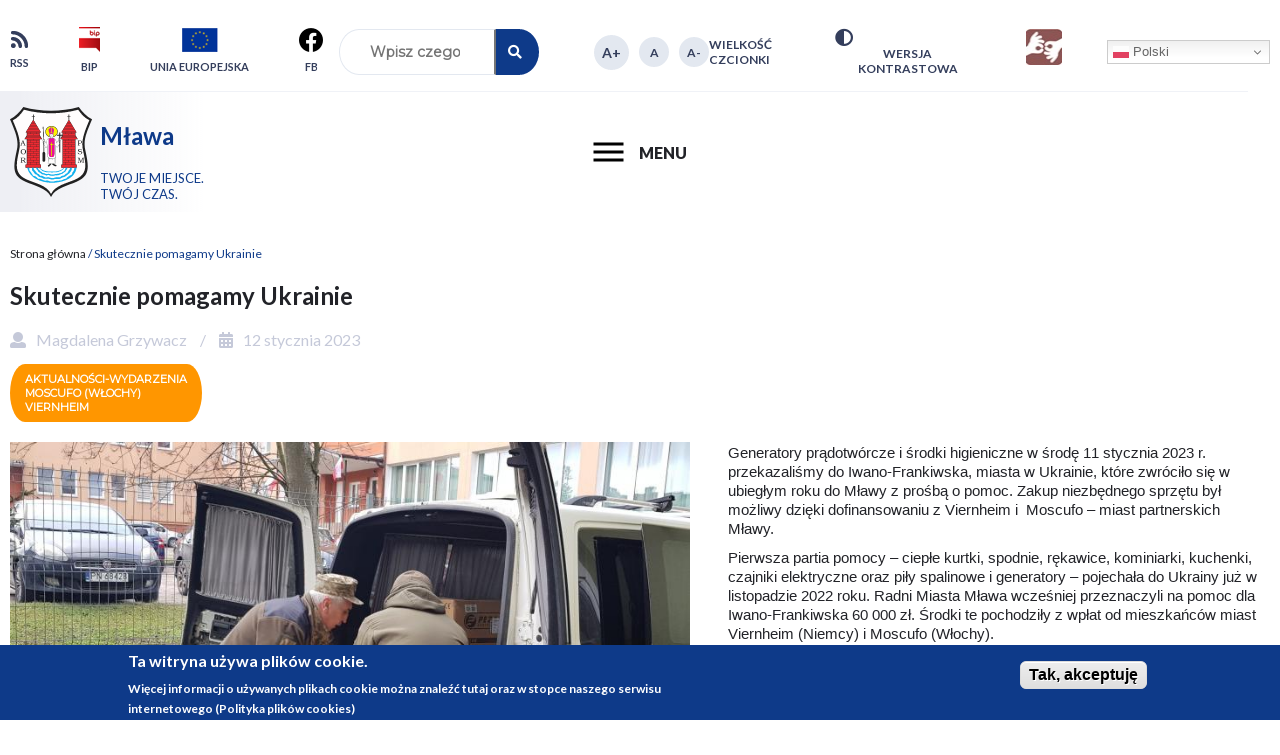

--- FILE ---
content_type: text/html; charset=UTF-8
request_url: https://mlawa.pl/artykul/skutecznie-pomagamy-ukrainie
body_size: 22396
content:
<!DOCTYPE html>
<html lang="pl" dir="ltr" prefix="content: http://purl.org/rss/1.0/modules/content/  dc: http://purl.org/dc/terms/  foaf: http://xmlns.com/foaf/0.1/  og: http://ogp.me/ns#  rdfs: http://www.w3.org/2000/01/rdf-schema#  schema: http://schema.org/  sioc: http://rdfs.org/sioc/ns#  sioct: http://rdfs.org/sioc/types#  skos: http://www.w3.org/2004/02/skos/core#  xsd: http://www.w3.org/2001/XMLSchema# ">
  <head>
    <meta charset="utf-8" />
<script async src="https://www.googletagmanager.com/gtag/js?id=UA-115891745-1"></script>
<script>window.dataLayer = window.dataLayer || [];function gtag(){dataLayer.push(arguments)};gtag("js", new Date());gtag("set", "developer_id.dMDhkMT", true);gtag("config", "UA-115891745-1", {"groups":"default","anonymize_ip":true,"page_placeholder":"PLACEHOLDER_page_path","allow_ad_personalization_signals":false});</script>
<meta name="description" content="Generatory prądotwórcze i środki higieniczne w środę 11 stycznia 2023 r. przekazaliśmy do Iwano-Frankiwska, miasta w Ukrainie, które zwróciło się w ubiegłym roku do Mławy z prośbą o pomoc. Zakup niezbędnego sprzętu był możliwy dzięki dofinansowaniu z Viernheim i  Moscufo – miast partnerskich Mławy." />
<link rel="canonical" href="https://mlawa.pl/artykul/skutecznie-pomagamy-ukrainie" />
<meta name="Generator" content="Drupal 10 (https://www.drupal.org)" />
<meta name="MobileOptimized" content="width" />
<meta name="HandheldFriendly" content="true" />
<meta name="viewport" content="width=device-width, initial-scale=1.0" />
<style>div#sliding-popup, div#sliding-popup .eu-cookie-withdraw-banner, .eu-cookie-withdraw-tab {background: #0e3a89} div#sliding-popup.eu-cookie-withdraw-wrapper { background: transparent; } #sliding-popup h1, #sliding-popup h2, #sliding-popup h3, #sliding-popup p, #sliding-popup label, #sliding-popup div, .eu-cookie-compliance-more-button, .eu-cookie-compliance-secondary-button, .eu-cookie-withdraw-tab { color: #ffffff;} .eu-cookie-withdraw-tab { border-color: #ffffff;}</style>
<link rel="icon" href="/themes/custom/mlawa/favicon.ico" type="image/vnd.microsoft.icon" />

    
            <title>Skutecznie pomagamy Ukrainie | Mława</title>
       
    <link rel="stylesheet" media="all" href="/themes/contrib/stable/css/system/components/align.module.css?t5d0ll" />
<link rel="stylesheet" media="all" href="/themes/contrib/stable/css/system/components/fieldgroup.module.css?t5d0ll" />
<link rel="stylesheet" media="all" href="/themes/contrib/stable/css/system/components/container-inline.module.css?t5d0ll" />
<link rel="stylesheet" media="all" href="/themes/contrib/stable/css/system/components/clearfix.module.css?t5d0ll" />
<link rel="stylesheet" media="all" href="/themes/contrib/stable/css/system/components/details.module.css?t5d0ll" />
<link rel="stylesheet" media="all" href="/themes/contrib/stable/css/system/components/hidden.module.css?t5d0ll" />
<link rel="stylesheet" media="all" href="/themes/contrib/stable/css/system/components/item-list.module.css?t5d0ll" />
<link rel="stylesheet" media="all" href="/themes/contrib/stable/css/system/components/js.module.css?t5d0ll" />
<link rel="stylesheet" media="all" href="/themes/contrib/stable/css/system/components/nowrap.module.css?t5d0ll" />
<link rel="stylesheet" media="all" href="/themes/contrib/stable/css/system/components/position-container.module.css?t5d0ll" />
<link rel="stylesheet" media="all" href="/themes/contrib/stable/css/system/components/reset-appearance.module.css?t5d0ll" />
<link rel="stylesheet" media="all" href="/themes/contrib/stable/css/system/components/resize.module.css?t5d0ll" />
<link rel="stylesheet" media="all" href="/themes/contrib/stable/css/system/components/system-status-counter.css?t5d0ll" />
<link rel="stylesheet" media="all" href="/themes/contrib/stable/css/system/components/system-status-report-counters.css?t5d0ll" />
<link rel="stylesheet" media="all" href="/themes/contrib/stable/css/system/components/system-status-report-general-info.css?t5d0ll" />
<link rel="stylesheet" media="all" href="/themes/contrib/stable/css/system/components/tablesort.module.css?t5d0ll" />
<link rel="stylesheet" media="all" href="/modules/custom/slick_slider/css/slick.css?t5d0ll" />
<link rel="stylesheet" media="all" href="/themes/contrib/stable/css/views/views.module.css?t5d0ll" />
<link rel="stylesheet" media="all" href="/modules/custom/vlib_select2/css/select2.min.css?t5d0ll" />
<link rel="stylesheet" media="all" href="/modules/custom/vtextresize/css/vtextresize.css?t5d0ll" />
<link rel="stylesheet" media="all" href="/modules/contrib/eu_cookie_compliance/css/eu_cookie_compliance.css?t5d0ll" />
<link rel="stylesheet" media="all" href="/modules/custom/admin_toolbar_style/css/admin_toolbar_style.css?t5d0ll" />
<link rel="stylesheet" media="all" href="/modules/contrib/ckeditor_accordion/css/accordion.frontend.css?t5d0ll" />
<link rel="stylesheet" media="all" href="/modules/custom/ckeditor_indentblock/css/plugins/indentblock/ckeditor.indentblock.css?t5d0ll" />
<link rel="stylesheet" media="all" href="/modules/contrib/colorbox/styles/default/colorbox_style.css?t5d0ll" />
<link rel="stylesheet" media="all" href="/modules/custom/contrast_version/css/block_contrast_version_switcher.css?t5d0ll" />
<link rel="stylesheet" media="all" href="/modules/contrib/paragraphs/css/paragraphs.unpublished.css?t5d0ll" />
<link rel="stylesheet" media="all" href="/modules/contrib/spamspan/css/spamspan.atsign.css?t5d0ll" />
<link rel="stylesheet" media="all" href="/modules/custom/vbanner/css/vbanner.css?t5d0ll" />
<link rel="stylesheet" media="all" href="/modules/custom/vphoto_gallery/css/vpg_gallery_list_page.css?t5d0ll" />
<link rel="stylesheet" media="all" href="/themes/contrib/stable/css/core/assets/vendor/normalize-css/normalize.css?t5d0ll" />
<link rel="stylesheet" media="all" href="/themes/contrib/stable/css/core/normalize-fixes.css?t5d0ll" />
<link rel="stylesheet" media="all" href="/themes/contrib/classy/css/components/action-links.css?t5d0ll" />
<link rel="stylesheet" media="all" href="/themes/contrib/classy/css/components/breadcrumb.css?t5d0ll" />
<link rel="stylesheet" media="all" href="/themes/contrib/classy/css/components/button.css?t5d0ll" />
<link rel="stylesheet" media="all" href="/themes/contrib/classy/css/components/collapse-processed.css?t5d0ll" />
<link rel="stylesheet" media="all" href="/themes/contrib/classy/css/components/container-inline.css?t5d0ll" />
<link rel="stylesheet" media="all" href="/themes/contrib/classy/css/components/details.css?t5d0ll" />
<link rel="stylesheet" media="all" href="/themes/contrib/classy/css/components/exposed-filters.css?t5d0ll" />
<link rel="stylesheet" media="all" href="/themes/contrib/classy/css/components/field.css?t5d0ll" />
<link rel="stylesheet" media="all" href="/themes/contrib/classy/css/components/form.css?t5d0ll" />
<link rel="stylesheet" media="all" href="/themes/contrib/classy/css/components/icons.css?t5d0ll" />
<link rel="stylesheet" media="all" href="/themes/contrib/classy/css/components/inline-form.css?t5d0ll" />
<link rel="stylesheet" media="all" href="/themes/contrib/classy/css/components/item-list.css?t5d0ll" />
<link rel="stylesheet" media="all" href="/themes/contrib/classy/css/components/link.css?t5d0ll" />
<link rel="stylesheet" media="all" href="/themes/contrib/classy/css/components/links.css?t5d0ll" />
<link rel="stylesheet" media="all" href="/themes/contrib/classy/css/components/menu.css?t5d0ll" />
<link rel="stylesheet" media="all" href="/themes/contrib/classy/css/components/more-link.css?t5d0ll" />
<link rel="stylesheet" media="all" href="/themes/contrib/classy/css/components/pager.css?t5d0ll" />
<link rel="stylesheet" media="all" href="/themes/contrib/classy/css/components/tabledrag.css?t5d0ll" />
<link rel="stylesheet" media="all" href="/themes/contrib/classy/css/components/tableselect.css?t5d0ll" />
<link rel="stylesheet" media="all" href="/themes/contrib/classy/css/components/tablesort.css?t5d0ll" />
<link rel="stylesheet" media="all" href="/themes/contrib/classy/css/components/tabs.css?t5d0ll" />
<link rel="stylesheet" media="all" href="/themes/contrib/classy/css/components/textarea.css?t5d0ll" />
<link rel="stylesheet" media="all" href="/themes/contrib/classy/css/components/ui-dialog.css?t5d0ll" />
<link rel="stylesheet" media="all" href="/themes/contrib/classy/css/components/messages.css?t5d0ll" />
<link rel="stylesheet" media="all" href="/themes/contrib/classy/css/components/node.css?t5d0ll" />
<link rel="stylesheet" media="all" href="/themes/custom/mlawa/css/style.css?t5d0ll" />
<link rel="stylesheet" media="all" href="/styleswitcher/css/mlawa?t5d0ll" id="styleswitcher-css" />

    
    
    <script type="application/ld+json">
{
  "@context": "https://schema.org",
  "@type": "GovernmentOffice",
  "name": "URZĄD MIASTA MŁAWA",
  "image": "https://mlawa.pl/themes/custom/mlawa/logo.svg",
  "@id": "",
  "url": "https://mlawa.pl/",
  "telephone": "+48 23 654 33 82",
  "address": {
    "@type": "PostalAddress",
    "streetAddress": "STARY RYNEK 19",
    "addressLocality": "MŁAWA",
    "postalCode": "06-500",
    "addressCountry": "PL"
  },
  "geo": {
    "@type": "GeoCoordinates",
    "latitude": 53.111529,
    "longitude": 20.38301
  },
  "openingHoursSpecification": {
    "@type": "OpeningHoursSpecification",
    "dayOfWeek": [
      "Monday",
      "Tuesday",
      "Wednesday",
      "Thursday",
      "Friday"
    ],
    "opens": "08:00",
    "closes": "16:00"
  } 
}
</script>
 
  </head>
  <body class="admin-toolbar-style path-node page-node-type-article">
    <div class="skip-links">
            <a href="#block-main-menu" class="visually-hidden focusable skip-link">Przejdź do menu</a>
      <a href="#main-content" class="visually-hidden focusable skip-link">Przejdź do treści</a>
      <a href="#block-search" class="visually-hidden focusable skip-link">Przejdź do wyszukiwania</a>
      <a href="#footer" class="visually-hidden focusable skip-link">Przejdź do stopki</a>
    </div>
    <h1 class="visually-hidden">Skutecznie pomagamy Ukrainie | Mława</h1>
    
      <div class="dialog-off-canvas-main-canvas" data-off-canvas-main-canvas>
    
  <div class="region region-popup">
    
  </div>


<div class="layout-container">
  <header>
      <div class="region region-top-1">
    <nav aria-labelledby="block-header-menu-menu" id="block-header-menu" class="block block-menu navigation menu--header">
            
  <h2 class="visually-hidden" id="block-header-menu-menu">Nagłówek</h2>
  

        

  <ul data-region="top_1" class="menu menu-level-0">
                  
        <li class="rss menu-item">
          <a href="/rss.xml" data-drupal-link-system-path="rss.xml">RSS</a>
                                
  
  <div class="menu_link_content menu-link-contentheader view-mode-default menu-dropdown menu-dropdown-0 menu-type-default">
              
            <div class="field field--name-field-grafika field--type-image field--label-hidden field__item">  <img loading="lazy" src="/sites/default/files/2023-12/rss.png" width="17" height="17" alt="rss" typeof="foaf:Image" />

</div>
      
      </div>



                  </li>
                      
        <li class="bip menu-item">
          <a href="http://bip.mlawa.pl">BIP</a>
                                
  
  <div class="menu_link_content menu-link-contentheader view-mode-default menu-dropdown menu-dropdown-0 menu-type-default">
              
            <div class="field field--name-field-grafika field--type-image field--label-hidden field__item">  <img loading="lazy" src="/sites/default/files/2023-12/bip_0.png" width="21" height="25" alt="bip" typeof="foaf:Image" />

</div>
      
      </div>



                  </li>
                      
        <li class="menu-item">
          <a href="https://bip.mlawa.pl/baza-projektow/europejskie">Unia Europejska</a>
                                
  
  <div class="menu_link_content menu-link-contentheader view-mode-default menu-dropdown menu-dropdown-0 menu-type-default">
              
            <div class="field field--name-field-grafika field--type-image field--label-hidden field__item">  <img loading="lazy" src="/sites/default/files/2024-02/Unia%20Eueopejska%20-%20ikona.png" width="36" height="24" alt="Unia Europejska" typeof="foaf:Image" />

</div>
      
      </div>



                  </li>
                      
        <li class="menu-item">
          <a href="https://www.facebook.com/Miasto-M%C5%82awa-681511051920658" target="_blank">FB</a>
                                
  
  <div class="menu_link_content menu-link-contentheader view-mode-default menu-dropdown menu-dropdown-0 menu-type-default">
              
            <div class="field field--name-field-grafika field--type-image field--label-hidden field__item">  <img loading="lazy" src="/sites/default/files/2023-12/5305154_fb_facebook_facebook%20logo_icon.png" width="24" height="24" alt="fb" typeof="foaf:Image" />

</div>
      
      </div>



                  </li>
          </ul>


  </nav>
<div class="search-block-form block block-search container-inline" data-drupal-selector="search-block-form" id="block-search" role="search">
  
    
      <form action="/search/node" method="get" id="search-block-form" accept-charset="UTF-8">
  <div class="js-form-item form-item js-form-type-search form-type-search js-form-item-keys form-item-keys form-no-label">
      <label for="edit-keys" class="visually-hidden">Szukaj</label>
        <input title="Wprowadź słowa, które mają zostać wyszukane." placeholder="Wpisz czego szukasz..." data-drupal-selector="edit-keys" type="search" id="edit-keys" name="keys" value="" size="15" maxlength="128" class="form-search" />

        </div>
<div class="actions-wrapper">
<input data-drupal-selector="edit-submit" type="submit" id="edit-submit" value="Szukaj" class="button js-form-submit form-submit" />

</div>
</form>

  </div>
<div id="block-text-resize" class="block block-vtextresize">
      <div class="vtextresize-buttons">
  <button id="vtextresize-increase" class="vtextresize vtextresize-increase"
          title="Increase font size">
    <span class="visually-hidden">Increase font size</span>
  </button>

      <button id="vtextresize-reset" class="vtextresize vtextresize-reset"
            title="Reset font size">
      <span class="visually-hidden">Reset font size</span>
    </button>
  
  <button id="vtextresize-decrease" class="vtextresize vtextresize-decrease"
          title="Decrease font size">
    <span class="visually-hidden">Decrease font size</span>
  </button>
</div>

  
  
      <h2>Wielkość czcionki</h2>
    
</div>
<div id="block-mlawa-contrastversionswitcherblock" class="block block-contrast-version block-contrast-version-switcher-block">
  
    
      <div class="contrast-version-switcher" id="contrast-version-switcher">
  <button
    class="contrast-version-switch contrast-version"
    data-contrast-version="1">
    <i class="icon-container" aria-hidden="true"></i>
    <span
      class="visually-hidden">Przełącz na: </span>Wersja kontrastowa
  </button>

  <button
    class="contrast-version-switch standard-version"
    data-contrast-version="0">
    <i class="icon-container" aria-hidden="true"></i>
    <span
      class="visually-hidden">Przełącz na: </span>Wersja standardowa
  </button>
</div>

  </div>
<div id="block-migam-org" class="block-migam-org block block-block-content block-block-contentd42f642a-dd76-478c-a080-592106f4a4b2">
  
    
      
            <div class="clearfix text-formatted field field--name-body field--type-text-with-summary field--label-hidden field__item"><p><a href="https://eu01web.zoom.us/j/66487314827?pwd=9wfEEdMvjCCLnoKiDPUwBQ2tVl29Tx.1" target="_blank" title="Tłumacz zamigam.pl"><img alt="Tłumacz Zamigam" data-entity-type data-entity-uuid height="36" src="/sites/default/files/sites/zamigam.jpg" width="36" loading="lazy"></a></p>
</div>
      
  </div>
<div id="block-mlawa-gtranslate" class="block block-gtranslate block-gtranslate-block">
  
    
      
<div class="gtranslate_wrapper"></div><script>window.gtranslateSettings = {"switcher_horizontal_position":"inline","switcher_vertical_position":"inline","horizontal_position":"inline","vertical_position":"inline","float_switcher_open_direction":"top","switcher_open_direction":"top","default_language":"pl","native_language_names":1,"detect_browser_language":0,"add_new_line":1,"select_language_label":"Select Language","flag_size":16,"flag_style":"2d","globe_size":60,"alt_flags":[],"wrapper_selector":".gtranslate_wrapper","url_structure":"none","custom_domains":null,"languages":["en","fr","de","it","pl","es"],"custom_css":"","flags_location":"\/modules\/contrib\/gtranslate\/flags\/"}</script><script>(function(){var js = document.createElement('script');js.setAttribute('src', '/modules/contrib/gtranslate/js/dwf.js');js.setAttribute('data-gt-orig-url', '/artykul/skutecznie-pomagamy-ukrainie');js.setAttribute('data-gt-orig-domain', 'mlawa.pl');document.body.appendChild(js);})();</script>
  </div>

  </div>

      <div class="region region-top-2">
    <div class="content">
      <div id="block-site-logo-name-slogan" class="block block-system block-system-branding-block">
  
    
        <a href="/" title="Strona główna" rel="home" class="site-logo">
      <img src="/themes/custom/mlawa/logo.svg" alt="Strona główna" />
    </a>
  
      <div class="site-name-slogan">
              <h2 class="site-name">
          Mława
        </h2>
                    <div class="site-slogan">Twoje miejsce.<br>Twój czas.</div>
          </div>
  </div>
<nav aria-labelledby="block-main-menu-menu" id="block-main-menu" class="block block-menu navigation menu--main-menu">
            
  <h2 class="visually-hidden" id="block-main-menu-menu">Główne menu serwisu</h2>
  

  <a href="#" id="rwd-show-hide-menu" class="rwd-show-hide-menu">
    <span class="hamburger">
      <span class="bar top"></span>
      <span class="bar middle"></span>
      <span class="bar bottom"></span>
    </span>
    <span class="label"><span class="action visually-hidden">Pokaż</span> menu</span>
  </a>

        
              <ul class="menu menu-level-0">
                                                                  <li class="menu-item menu-item--collapsed">
            <a href="" class="expandable" target="_self">Informator miejski</a>
                                          <ul class="menu menu-level-1">
                                                                    <li class="menu-item menu-item--expanded">
            <a href="/wydarzenia" data-drupal-link-system-path="wydarzenia">Wydarzenia</a>
                                          <ul class="menu menu-level-2">
                                                                    <li class="menu-item">
            <a href="/aktualnosci" data-drupal-link-system-path="aktualnosci">Aktualności</a>
                      </li>
                                                            <li class="menu-item">
            <a href="/artykuly/imprezy-na-estradzie-w-parku" data-drupal-link-system-path="taxonomy/term/207">Imprezy na estradzie w parku</a>
                      </li>
                                                            <li class="menu-item">
            <a href="/artykuly/spotkajmy-sie-kulturalnie" data-drupal-link-system-path="taxonomy/term/346">Spotkajmy się kulturalnie</a>
                      </li>
                                                            <li class="menu-item">
            <a href="/artykuly/spotkajmy-sie-sportowo" data-drupal-link-system-path="taxonomy/term/347">Spotkajmy się sportowo</a>
                      </li>
                                                            <li class="menu-item">
            <a href="/artykuly/z-zycia-szkol-i-przedszkoli" data-drupal-link-system-path="taxonomy/term/392">Z życia szkół i przedszkoli</a>
                      </li>
                                                            <li class="menu-item">
            <a href="/artykuly/informacje-dla-rolnikow-0" data-drupal-link-system-path="taxonomy/term/1287">Informacje dla rolników</a>
                      </li>
                                                            <li class="menu-item">
            <a href="/artykuly/ostrzezenia-dla-mieszkancow" data-drupal-link-system-path="taxonomy/term/1452">Ostrzeżenia dla mieszkańców</a>
                      </li>
                                                            <li class="menu-item">
            <a href="/artykuly/obrona-cywilna-0" data-drupal-link-system-path="taxonomy/term/1808">Obrona cywilna</a>
                      </li>
              </ul>
      
                      </li>
                                                            <li class="menu-item menu-item--expanded">
            <span>Komunikacja</span>
                                          <ul class="menu menu-level-2">
                                                                    <li class="menu-item">
            <a href="/artykuly/mlawska-komunikacja-miejska-mkm" data-drupal-link-system-path="taxonomy/term/263">Mławska Komunikacja Miejska (MKM)</a>
                      </li>
                                                            <li class="menu-item">
            <a href="/artykuly/strefa-platnego-parkowania" data-drupal-link-system-path="taxonomy/term/358">Strefa Płatnego Parkowania</a>
                      </li>
              </ul>
      
                      </li>
                                                            <li class="menu-item menu-item--expanded">
            <span>Poznaj miasto</span>
                                          <ul class="menu menu-level-2">
                                                                    <li class="menu-item">
            <a href="/artykuly/informacje-o-miescie" data-drupal-link-system-path="taxonomy/term/1484">Informacje o mieście</a>
                      </li>
                                                            <li class="menu-item">
            <a href="/artykuly/daty-miejsca-i-wydarzenia" data-drupal-link-system-path="taxonomy/term/183">Historia Mławy</a>
                      </li>
                                                            <li class="menu-item">
            <a href="/artykuly/symbole-miasta" data-drupal-link-system-path="taxonomy/term/362">Symbole Miasta</a>
                      </li>
                                                            <li class="menu-item">
            <a href="/artykuly/mlawa-w-liczbach" data-drupal-link-system-path="taxonomy/term/259">Mława w liczbach</a>
                      </li>
                                                            <li class="menu-item">
            <a href="/artykuly/wybitni-mlawianie" data-drupal-link-system-path="taxonomy/term/389">Wybitni Mławianie</a>
                      </li>
                                                            <li class="menu-item">
            <a href="/artykuly/tekla-badarzewska-kompozytorka-z-mlawy" target="_self" data-drupal-link-system-path="taxonomy/term/139">Tekla Bądarzewska, kompozytorka z Mławy</a>
                      </li>
                                                            <li class="menu-item">
            <a href="/artykuly/honorowy-obywatel-miasta-mlawy" data-drupal-link-system-path="taxonomy/term/205">Honorowy Obywatel Miasta Mławy</a>
                      </li>
                                                            <li class="menu-item">
            <a href="/artykul/odznaczeni-medalem-zasluzony-dla-miasta-mlawa" data-drupal-link-system-path="node/18240">Zasłużony dla Miasta Mława</a>
                      </li>
                                                            <li class="menu-item">
            <a href="/artykuly/mlawianin-roku" data-drupal-link-system-path="taxonomy/term/260">Mławianin Roku</a>
                      </li>
                                                            <li class="menu-item">
            <a href="/artykul/wazne-adresy-i-telefony" data-drupal-link-system-path="node/16466">Ważne adresy i telefony</a>
                      </li>
              </ul>
      
                      </li>
                                                            <li class="menu-item menu-item--expanded">
            <a href="/artykuly/informacje-w-sprawie-patronatu-burmistrza-miasta-mlawa" data-drupal-link-system-path="taxonomy/term/1393">Patronat Burmistrza</a>
                                          <ul class="menu menu-level-2">
                                                                    <li class="menu-item">
            <a href="/artykuly/informacje-w-sprawie-patronatu-burmistrza-miasta-mlawa" data-drupal-link-system-path="taxonomy/term/1393">Informacje w sprawie patronatu Burmistrza Miasta Mława</a>
                      </li>
                                                            <li class="menu-item menu-item--collapsed">
            <a href="/artykuly/2020-rok-0" data-drupal-link-system-path="taxonomy/term/1396">Przyznane patronaty</a>
                                          <ul class="menu menu-level-3">
                                                                    <li class="menu-item">
            <a href="/artykuly/rok-2024" data-drupal-link-system-path="taxonomy/term/1654">2024 rok</a>
                      </li>
                                                            <li class="menu-item">
            <a href="/artykuly/2025-rok-0" data-drupal-link-system-path="taxonomy/term/1753">2025 rok</a>
                      </li>
                                                            <li class="menu-item">
            <a href="/artykuly/2023" data-drupal-link-system-path="taxonomy/term/1604">2023</a>
                      </li>
                                                            <li class="menu-item">
            <a href="/artykuly/2022-rok-0" data-drupal-link-system-path="taxonomy/term/1534">2022 rok</a>
                      </li>
                                                            <li class="menu-item">
            <a href="/artykuly/2021-rok-0" data-drupal-link-system-path="taxonomy/term/1471">2021 rok</a>
                      </li>
                                                            <li class="menu-item">
            <a href="/artykuly/2020-rok-0" data-drupal-link-system-path="taxonomy/term/1396">2020 rok</a>
                      </li>
                                                            <li class="menu-item">
            <a href="/artykuly/2019-rok-0" data-drupal-link-system-path="taxonomy/term/1395">2019 rok</a>
                      </li>
              </ul>
      
                      </li>
              </ul>
      
                      </li>
                                                            <li class="menu-item">
            <a href="http://www.archiwum.mlawa.pl/plan/mapa.php?amp%3Bwidth=1280&amp;width=1366">Plan miasta</a>
                      </li>
                                                            <li class="menu-item menu-item--expanded">
            <span>Jednostki organizacyjne Miasta</span>
                                          <ul class="menu menu-level-2">
                                                                    <li class="menu-item">
            <a href="/artykuly/kultura" data-drupal-link-system-path="taxonomy/term/240">Kultura</a>
                      </li>
                                                            <li class="menu-item menu-item--collapsed">
            <span>Opieka nad dziećmi w wieku do lat 3</span>
                                          <ul class="menu menu-level-3">
                                                                    <li class="menu-item">
            <a href="https://rejestrzlobkow.mrips.gov.pl/listaRejestr/ZK?sl=974">Rejestr żłobków i klubów dziecięcych </a>
                      </li>
                                                            <li class="menu-item">
            <a href="/artykuly/wykaz-dziennych-opiekunow" data-drupal-link-system-path="taxonomy/term/1743">Wykaz dziennych opiekunów</a>
                      </li>
              </ul>
      
                      </li>
                                                            <li class="menu-item">
            <a href="/artykuly/oswiata" data-drupal-link-system-path="taxonomy/term/293">Oświata</a>
                      </li>
                                                            <li class="menu-item">
            <a href="/artykuly/pomoc-spoleczna" data-drupal-link-system-path="taxonomy/term/318">Pomoc społeczna</a>
                      </li>
                                                            <li class="menu-item">
            <a href="/artykul/miejski-osrodek-sportu-i-rekreacji" data-drupal-link-system-path="node/16534">Sport</a>
                      </li>
              </ul>
      
                      </li>
                                                            <li class="menu-item menu-item--expanded">
            <a href="/artykul/na-co-ida-moje-pieniadze-1" data-drupal-link-system-path="node/35877">Finanse miasta</a>
                                          <ul class="menu menu-level-2">
                                                                    <li class="menu-item">
            <a href="https://nacoidamojepieniadze.pl/budzet-miasta/mlawa/2021">Na co idą moje pieniądze ?</a>
                      </li>
              </ul>
      
                      </li>
                                                            <li class="menu-item menu-item--expanded">
            <span>Spółki komunalne Miasta</span>
                                          <ul class="menu menu-level-2">
                                                                    <li class="menu-item">
            <a href="https://www.mpdm-mlawa.pl/">Mławskie Przedsiębiorstwo Drogowo-Mostowe</a>
                      </li>
                                                            <li class="menu-item">
            <a href="http://pecmlawa.pl/">Przedsiębiorstwo Energetyki Cieplnej</a>
                      </li>
                                                            <li class="menu-item">
            <a href="http://www.tbs-mlawa.pl/">Towarzystwo Budownictwa Społecznego</a>
                      </li>
                                                            <li class="menu-item">
            <a href="http://www.wod-kan-mlawa.com.pl/">Zakład Wodociągów, Kanalizacji i Oczyszczalnia Ścieków WODKAN</a>
                      </li>
              </ul>
      
                      </li>
                                                            <li class="menu-item">
            <a href="/artykuly/nagrody-i-wyroznienia" data-drupal-link-system-path="taxonomy/term/97">Nagrody i wyróżnienia</a>
                      </li>
                                                            <li class="menu-item">
            <a href="/artykuly/polecane-linki" data-drupal-link-system-path="taxonomy/term/110">Polecane linki</a>
                      </li>
                                                            <li class="menu-item menu-item--expanded">
            <span>Kampanie społeczne</span>
                                          <ul class="menu menu-level-2">
                                                                    <li class="menu-item">
            <a href="/artykuly/czy-wiesz-jak-segregowac" data-drupal-link-system-path="taxonomy/term/1591">Czy wiesz, jak segregować? </a>
                      </li>
                                                            <li class="menu-item">
            <a href="/artykuly/rozlicz-swoj-pit-w-mlawie" data-drupal-link-system-path="taxonomy/term/1528">Rozlicz swój PIT w Mławie</a>
                      </li>
                                                            <li class="menu-item">
            <a href="/artykuly/podlacz-sie-do-sieci" data-drupal-link-system-path="taxonomy/term/1530">Podłącz się do sieci</a>
                      </li>
                                                            <li class="menu-item">
            <a href="/artykuly/miej-serce-wrzuc-nakretke" data-drupal-link-system-path="taxonomy/term/1504">Miej serce, wrzuć nakrętkę</a>
                      </li>
                                                            <li class="menu-item">
            <a href="/artykuly/czyste-powietrze" data-drupal-link-system-path="taxonomy/term/1469">Czyste powietrze</a>
                      </li>
                                                            <li class="menu-item">
            <a href="/artykuly/spojrz-trzezwo-mlawa-jest-piekna" data-drupal-link-system-path="taxonomy/term/1470">Spójrz trzeźwo – Mława jest piękna</a>
                      </li>
                                                            <li class="menu-item">
            <a href="https://www.mlawa.pl/artykuly/pijmy-wode-prosto-z-kranu">Pijmy wodę prosto z kranu</a>
                      </li>
                                                            <li class="menu-item">
            <a href="/artykuly/kierunek-mlawa" data-drupal-link-system-path="taxonomy/term/226">Kierunek Mława</a>
                      </li>
                                                            <li class="menu-item">
            <a href="/artykuly/zamieszkaj-w-mlawie" data-drupal-link-system-path="taxonomy/term/400">Zamieszkaj w Mławie</a>
                      </li>
                                                            <li class="menu-item">
            <a href="/artykuly/nawidze" data-drupal-link-system-path="taxonomy/term/275">Nawidzę</a>
                      </li>
                                                            <li class="menu-item">
            <a href="/artykuly/kierowco-chron-nasze-dzieci" data-drupal-link-system-path="taxonomy/term/225">Miasto dla ludzi</a>
                      </li>
                                                            <li class="menu-item">
            <a href="/artykuly/zaczipuj-psa" data-drupal-link-system-path="taxonomy/term/395">Zaczipuj psa</a>
                      </li>
                                                            <li class="menu-item">
            <a href="/artykul/zaadoptuj-psa" data-drupal-link-system-path="node/26353">Zaadoptuj psa</a>
                      </li>
                                                            <li class="menu-item">
            <a href="/artykuly/cmentarz-zolnierzy-armii-modlin-0" data-drupal-link-system-path="taxonomy/term/180">Cmentarz Żołnierzy Armii Modlin</a>
                      </li>
                                                            <li class="menu-item">
            <a href="/artykuly/razem-dla-srodowiska" data-drupal-link-system-path="taxonomy/term/335">Razem dla środowiska</a>
                      </li>
                                                            <li class="menu-item">
            <a href="/artykuly/nie-lej-wody" data-drupal-link-system-path="taxonomy/term/1313">Nie lej wody</a>
                      </li>
              </ul>
      
                      </li>
                                                            <li class="menu-item menu-item--expanded">
            <a href="/artykuly/zaadoptuj-zwierzaka" data-drupal-link-system-path="taxonomy/term/394">Zaadoptuj zwierzaka</a>
                                          <ul class="menu menu-level-2">
                                                                    <li class="menu-item">
            <a href="/artykuly/zaadoptuj-zwierzaka" target="_self" data-drupal-link-system-path="taxonomy/term/394">Zaadoptuj zwierzaka</a>
                      </li>
              </ul>
      
                      </li>
                                                            <li class="menu-item">
            <a href="http://www.archiwum.mlawa.pl/">Archiwum strony Urzędu Miasta Mława</a>
                      </li>
                                                            <li class="menu-item menu-item--expanded">
            <span>Galeria zdjęć</span>
                                          <ul class="menu menu-level-2">
                                                                    <li class="menu-item">
            <a href="/taxonomy/term/1752" data-drupal-link-system-path="taxonomy/term/1752">Galeria 2025</a>
                      </li>
                                                            <li class="menu-item">
            <a href="/taxonomy/term/1655" data-drupal-link-system-path="taxonomy/term/1655">Galeria 2024</a>
                      </li>
                                                            <li class="menu-item">
            <a href="/taxonomy/term/1590" data-drupal-link-system-path="taxonomy/term/1590">Galeria 2023</a>
                      </li>
                                                            <li class="menu-item">
            <a href="/taxonomy/term/1529" data-drupal-link-system-path="taxonomy/term/1529">Galeria 2022</a>
                      </li>
                                                            <li class="menu-item">
            <a href="/galerie/galeria-2021" data-drupal-link-system-path="galerie/galeria-2021">Galeria 2021</a>
                      </li>
                                                            <li class="menu-item">
            <a href="/galerie/galeria-2020" data-drupal-link-system-path="galerie/galeria-2020">Galeria 2020</a>
                      </li>
                                                            <li class="menu-item">
            <a href="/galerie/galeria-2019" data-drupal-link-system-path="galerie/galeria-2019">Galeria 2019</a>
                      </li>
                                                            <li class="menu-item">
            <a href="/galerie/galeria-2018" data-drupal-link-system-path="galerie/galeria-2018">Galeria 2018</a>
                      </li>
                                                            <li class="menu-item">
            <a href="/galerie/galeria-2017" data-drupal-link-system-path="galerie/galeria-2017">Galeria 2017</a>
                      </li>
                                                            <li class="menu-item">
            <a href="/galerie/galeria-2016" data-drupal-link-system-path="galerie/galeria-2016">Galeria 2016</a>
                      </li>
                                                            <li class="menu-item">
            <a href="/galerie/galeria-2015" data-drupal-link-system-path="galerie/galeria-2015">Galeria 2015</a>
                      </li>
                                                            <li class="menu-item">
            <a href="/galerie/galeria-2014" data-drupal-link-system-path="galerie/galeria-2014">Galeria 2014</a>
                      </li>
                                                            <li class="menu-item">
            <a href="/galerie/galeria-2013" data-drupal-link-system-path="galerie/galeria-2013">Galeria 2013</a>
                      </li>
                                                            <li class="menu-item">
            <a href="/galerie/galeria-2012" data-drupal-link-system-path="galerie/galeria-2012">Galeria 2012</a>
                      </li>
                                                            <li class="menu-item">
            <a href="/galerie/Rekonstrukcje-Bitwy-pod-M%C5%82aw%C4%85-z-roku-1939" data-drupal-link-system-path="galerie/Rekonstrukcje-Bitwy-pod-Mławą-z-roku-1939">Rekonstrukcje Bitwy pod Mławą z roku 1939</a>
                      </li>
                                                            <li class="menu-item">
            <a href="http://mlawa.pl/galerie/podniebne-panoramy-m%C5%82awy">Podniebne panoramy Mławy</a>
                      </li>
                                                            <li class="menu-item">
            <a href="/galerie/galeria-prac-zdzislawa-kruszynskiego" data-drupal-link-system-path="galerie/galeria-prac-zdzislawa-kruszynskiego">Galeria prac Zdzisława Kruszyńskiego</a>
                      </li>
                                                            <li class="menu-item">
            <a href="/galerie/galerie-prac-m%C5%82awian" data-drupal-link-system-path="galerie/galerie-prac-mławian">Galerie prac Mławian</a>
                      </li>
                                                            <li class="menu-item">
            <a href="/galerie/archiwalna-galeria" data-drupal-link-system-path="galerie/archiwalna-galeria">Archiwalna galeria</a>
                      </li>
                                                            <li class="menu-item">
            <a href="/galerie/historyczne-zdjecia-mlawy" data-drupal-link-system-path="galerie/historyczne-zdjecia-mlawy">Historyczne zdjęcia Mławy</a>
                      </li>
              </ul>
      
                      </li>
              </ul>
      
                      </li>
                                                            <li class="menu-item menu-item--collapsed">
            <a href="http://bip.mlawa.pl" target="_self">Informator urzędowy BIP</a>
                                          <ul class="menu menu-level-1">
                                                                    <li class="menu-item">
            <a href="http://bip.mlawa.pl/ogloszenia">Informacje bieżące</a>
                      </li>
                                                            <li class="menu-item menu-item--expanded">
            <span>Poradnik interesanta</span>
                                          <ul class="menu menu-level-2">
                                                                    <li class="menu-item">
            <a href="/artykuly/dzialalnosc-gospodarcza" data-drupal-link-system-path="taxonomy/term/190">Działalność gospodarcza</a>
                      </li>
                                                            <li class="menu-item">
            <a href="/artykuly/geodezja" data-drupal-link-system-path="taxonomy/term/199">Geodezja</a>
                      </li>
                                                            <li class="menu-item">
            <a href="/artykuly/gospodarka-odpadami" data-drupal-link-system-path="taxonomy/term/204">Gospodarka Odpadami</a>
                      </li>
                                                            <li class="menu-item">
            <a href="/artykuly/gospodarka-komunalna" data-drupal-link-system-path="taxonomy/term/202">Gospodarka komunalna</a>
                      </li>
                                                            <li class="menu-item">
            <a href="/artykuly/gospodarka-mieszkaniowa" data-drupal-link-system-path="taxonomy/term/203">Gospodarka mieszkaniowa</a>
                      </li>
                                                            <li class="menu-item">
            <a href="/artykuly/lista-i-procedury-zalatwiania-spraw" data-drupal-link-system-path="taxonomy/term/243">Lista i procedury załatwiania spraw</a>
                      </li>
                                                            <li class="menu-item">
            <a href="/artykuly/nieruchomosci" data-drupal-link-system-path="taxonomy/term/278">Nieruchomości Planowanie przestrzenne</a>
                      </li>
                                                            <li class="menu-item">
            <a href="/artykuly/ochrona-srodowiska-i-rolnictwo" data-drupal-link-system-path="taxonomy/term/286">Ochrona środowiska i rolnictwo</a>
                      </li>
                                                            <li class="menu-item">
            <a href="/artykuly/organizacje-pozarzadowe" data-drupal-link-system-path="taxonomy/term/104">Organizacje pozarządowe</a>
                      </li>
                                                            <li class="menu-item">
            <a href="/artykuly/oswiata-0" data-drupal-link-system-path="taxonomy/term/292">Oświata</a>
                      </li>
                                                            <li class="menu-item">
            <a href="/artykuly/podatki-i-oplaty-lokalne" data-drupal-link-system-path="taxonomy/term/311">Podatki i opłaty lokalne</a>
                      </li>
                                                            <li class="menu-item">
            <a href="/artykuly/spoleczne-inicjatywy-lokalne" data-drupal-link-system-path="taxonomy/term/344">Społeczne inicjatywy lokalne</a>
                      </li>
                                                            <li class="menu-item">
            <a href="/artykuly/sprawy-organizacyjne" data-drupal-link-system-path="taxonomy/term/350">Sprawy organizacyjne</a>
                      </li>
                                                            <li class="menu-item">
            <a href="/artykuly/straz-miejska" data-drupal-link-system-path="taxonomy/term/357">Straż Miejska</a>
                      </li>
                                                            <li class="menu-item">
            <a href="/artykuly/urzad-stanu-cywilnego" data-drupal-link-system-path="taxonomy/term/377">Urząd Stanu Cywilnego</a>
                      </li>
              </ul>
      
                      </li>
                                                            <li class="menu-item menu-item--expanded">
            <span>Burmistrz Miasta</span>
                                          <ul class="menu menu-level-2">
                                                                    <li class="menu-item">
            <a href="/formularz/zadaj-pytanie-burmistrzowi" data-drupal-link-system-path="node/28153">Zadaj pytanie Burmistrzowi</a>
                      </li>
                                                            <li class="menu-item menu-item--collapsed">
            <a href="/artykuly/przyznawanie-patronatu-burmistrza" data-drupal-link-system-path="taxonomy/term/329">Przyznawanie patronatu Burmistrza </a>
                                          <ul class="menu menu-level-3">
                                                                    <li class="menu-item">
            <a href="/artykuly/udzielone-patronaty-burmistrza-miasta-mlawa-w-2018-roku" data-drupal-link-system-path="taxonomy/term/600">Udzielone Patronaty Burmistrza Miasta Mława w 2018 roku</a>
                      </li>
              </ul>
      
                      </li>
                                                            <li class="menu-item">
            <a href="/artykuly/zarzadzenia-burmistrza" data-drupal-link-system-path="taxonomy/term/402">Zarządzenia Burmistrza</a>
                      </li>
                                                            <li class="menu-item menu-item--collapsed">
            <span>Nadzór właścicielski</span>
                                          <ul class="menu menu-level-3">
                                                                    <li class="menu-item">
            <a href="/artykuly/mlawskie-przedsiebiorstwo-drogowo-mostowo" data-drupal-link-system-path="taxonomy/term/267">Mławskie Przedsiębiorstwo Drogowo-Mostowe</a>
                      </li>
                                                            <li class="menu-item">
            <a href="/artykuly/przedsiebiorstwo-energetyki-cieplnej" data-drupal-link-system-path="taxonomy/term/327">Przedsiębiorstwo Energetyki Cieplnej</a>
                      </li>
                                                            <li class="menu-item">
            <a href="/artykuly/towarzystwo-budownictwa-spolecznego" data-drupal-link-system-path="taxonomy/term/368">Towarzystwo Budownictwa Społecznego</a>
                      </li>
                                                            <li class="menu-item">
            <a href="/artykuly/zaklad-wodociagow-kanalizacji-i-oczyszczalnia-sciekow-wodkan" data-drupal-link-system-path="taxonomy/term/398">Zakład Wodociągów, Kanalizacji i Oczyszczalnia Ścieków WODKAN</a>
                      </li>
              </ul>
      
                      </li>
              </ul>
      
                      </li>
                                                            <li class="menu-item menu-item--expanded">
            <span>Urząd Miasta</span>
                                          <ul class="menu menu-level-2">
                                                                    <li class="menu-item">
            <a href="http://bip.mlawa.pl/zamowienia-publiczne">Zamówienia publiczne</a>
                      </li>
                                                            <li class="menu-item">
            <a href="https://bip.mlawa.pl/artykul/wydzialy-urzedu">Wydziały Urzędu</a>
                      </li>
                                                            <li class="menu-item menu-item--collapsed">
            <span>Dokumenty strategiczne</span>
                                          <ul class="menu menu-level-3">
                                                                    <li class="menu-item">
            <a href="http://www.bip.mlawa.pl/artykuly/miejscowe-plany-zagospodarowania-przestrzennego">Miejscowe plany zagospodarowania przestrzennego</a>
                      </li>
                                                            <li class="menu-item">
            <a href="/artykuly/strategia-rozwoju-mlawy" data-drupal-link-system-path="taxonomy/term/588">Strategia Rozwoju Mławy</a>
                      </li>
                                                            <li class="menu-item">
            <a href="http://www.bip.mlawa.pl/artykuly/studium-uwarunkowan-i-kierunkow-zagospodarowania-przestrzennego">Studium uwarunkowań i kierunków zagospodarowania przestrzennego</a>
                      </li>
                                                            <li class="menu-item">
            <a href="http://www.rewitalizacja.mlawa.pl/">Program Rewitalizacji </a>
                      </li>
                                                            <li class="menu-item">
            <a href="/artykuly/ochrona-srodowiska" data-drupal-link-system-path="taxonomy/term/521">Ochrona środowiska</a>
                      </li>
                                                            <li class="menu-item">
            <a href="https://mlawa.pl/artykuly/programy-wspolpracy-0">Programy współpracy z organizacjami pozarządowymi</a>
                      </li>
                                                            <li class="menu-item menu-item--collapsed">
            <a href="/artykuly/gminny-program-rewitalizacji-miasta-mlawa-na-lata-2016-2025" data-drupal-link-system-path="taxonomy/term/452">Gminny Program Rewitalizacji Miasta Mława na lata 2016-2025</a>
                      </li>
                                                            <li class="menu-item">
            <a href="/artykuly/plan-zrownowazonej-mobilnosci-miejskiej" data-drupal-link-system-path="taxonomy/term/542">Plan zrównoważonej mobilności miejskiej</a>
                      </li>
              </ul>
      
                      </li>
                                                            <li class="menu-item">
            <a href="/artykuly/ochrona-srodowiska" data-drupal-link-system-path="taxonomy/term/521">Ochrona środowiska</a>
                      </li>
                                                            <li class="menu-item">
            <a href="/artykuly/regulaminy" data-drupal-link-system-path="taxonomy/term/338">Regulaminy</a>
                      </li>
                                                            <li class="menu-item">
            <a href="/artykuly/wolne-stanowiska" target="_self" data-drupal-link-system-path="taxonomy/term/386">Wolne stanowiska</a>
                      </li>
                                                            <li class="menu-item menu-item--collapsed">
            <span>Nieruchomości i planowanie przestrzenne</span>
                                          <ul class="menu menu-level-3">
                                                                    <li class="menu-item">
            <a href="/artykuly/informacje-o-toczacych-sie-postepowaniach" target="_self" data-drupal-link-system-path="taxonomy/term/466">Informacje o toczących się postępowaniach</a>
                      </li>
                                                            <li class="menu-item">
            <a href="/artykuly/miejscowe-plany-zagospodarowania-przestrzennego" target="_self" data-drupal-link-system-path="taxonomy/term/493">Miejscowe plany zagospodarowania przestrzennego</a>
                      </li>
                                                            <li class="menu-item">
            <a href="/artykuly/przetargi" target="_self" data-drupal-link-system-path="taxonomy/term/562">Przetargi</a>
                      </li>
                                                            <li class="menu-item">
            <a href="/artykuly/studium-uwarunkowan-i-kierunkow-zagospodarowania-przestrzennego" target="_self" data-drupal-link-system-path="taxonomy/term/592">Studium uwarunkowań i kierunków zagospodarowania przestrzennego</a>
                      </li>
                                                            <li class="menu-item">
            <a href="/artykuly/wykazy-nieruchomosci-przeznaczonych-do-sprzedazy-do-oddania-w-uzytkowanie-wieczyste" target="_self" data-drupal-link-system-path="taxonomy/term/618">Wykazy nieruchomości przeznaczonych do sprzedaży, do oddania w użytkowanie wieczyste, użytkowanie, najem lub dzierżawę</a>
                      </li>
              </ul>
      
                      </li>
                                                            <li class="menu-item">
            <a href="/artykuly/oswiadczenia-jednostek-organizacyjnych-miasta-mlawa" target="_self" data-drupal-link-system-path="taxonomy/term/106">Oświadczenia jednostek organizacyjnych Miasta Mława</a>
                      </li>
              </ul>
      
                      </li>
                                                            <li class="menu-item menu-item--expanded">
            <span>Współfinansowane projekty</span>
                                          <ul class="menu menu-level-2">
                                                                    <li class="menu-item">
            <a href="http://bip.mlawa.pl/baza-projektow/europejskie" target="_self">Projekty inwestycyjne realizowane z funduszy europejskich</a>
                      </li>
                                                            <li class="menu-item">
            <a href="http://bip.mlawa.pl/baza-projektow/krajowe" target="_self">Projekty inwestycyjne realizowane z funduszy krajowych</a>
                      </li>
                                                            <li class="menu-item">
            <a href="http://www.projekty.mlawa.pl/" target="_self">Projekty społeczne, edukacyjne, szkoleniowe, badawcze realizowane z funduszy UE i krajowych</a>
                      </li>
              </ul>
      
                      </li>
                                                            <li class="menu-item menu-item--expanded">
            <span>Konsultacje społeczne</span>
                                          <ul class="menu menu-level-2">
                                                                    <li class="menu-item">
            <a href="/artykuly/wnioski-o-przeprowadzenie-konsultacji" target="_self" data-drupal-link-system-path="taxonomy/term/385">Wnioski o przeprowadzenie konsultacji</a>
                      </li>
                                                            <li class="menu-item">
            <a href="/artykuly/aktualnie-ogloszone-konsultacje" target="_self" data-drupal-link-system-path="taxonomy/term/159">Aktualnie ogłoszone konsultacje</a>
                      </li>
                                                            <li class="menu-item">
            <a href="/artykuly/konsultacje-zakonczone" target="_self" data-drupal-link-system-path="taxonomy/term/232">Konsultacje zakończone</a>
                      </li>
                                                            <li class="menu-item">
            <a href="/artykuly/raporty-z-przebiegu-konsultacji" target="_self" data-drupal-link-system-path="taxonomy/term/332">Raporty z przebiegu konsultacji</a>
                      </li>
                                                            <li class="menu-item">
            <a href="/artykuly/konsultacje-z-ngo" target="_self" data-drupal-link-system-path="taxonomy/term/231">Konsultacje z NGO</a>
                      </li>
              </ul>
      
                      </li>
                                                            <li class="menu-item">
            <a href="/artykuly/ponowne-wykorzystywanie-informacji-publicznych" data-drupal-link-system-path="taxonomy/term/111">Ponowne wykorzystywanie informacji publicznych</a>
                      </li>
                                                            <li class="menu-item menu-item--expanded">
            <span>Kadencja 2010-2014</span>
                                          <ul class="menu menu-level-2">
                                                                    <li class="menu-item">
            <a href="/artykul/sklad-rady-miasta-2010-2014" target="_self" data-drupal-link-system-path="node/28592">Skład Rady Miasta</a>
                      </li>
                                                            <li class="menu-item menu-item--collapsed">
            <span>Sesje Rady Miasta</span>
                                          <ul class="menu menu-level-3">
                                                                    <li class="menu-item">
            <a href="/artykuly/protokoly-0" target="_self" data-drupal-link-system-path="taxonomy/term/660">Protokoły</a>
                      </li>
                                                            <li class="menu-item">
            <a href="/artykuly/stanowiska" target="_self" data-drupal-link-system-path="taxonomy/term/663">Stanowiska</a>
                      </li>
                                                            <li class="menu-item">
            <a href="/artykuly/uchwaly-1" target="_self" data-drupal-link-system-path="taxonomy/term/667">Uchwały</a>
                      </li>
              </ul>
      
                      </li>
              </ul>
      
                      </li>
                                                            <li class="menu-item menu-item--expanded">
            <span>Kadencja 2006-2010</span>
                                          <ul class="menu menu-level-2">
                                                                    <li class="menu-item">
            <a href="/artykul/sklad-rady-miasta-2006-2010" target="_self" data-drupal-link-system-path="node/28593">Skład Rady Miasta</a>
                      </li>
                                                            <li class="menu-item menu-item--collapsed">
            <span>Sesje Rady Miasta</span>
                                          <ul class="menu menu-level-3">
                                                                    <li class="menu-item">
            <a href="/artykuly/protokoly" target="_self" data-drupal-link-system-path="taxonomy/term/661">Protokoły</a>
                      </li>
                                                            <li class="menu-item">
            <a href="/artykuly/uchwaly-0" target="_self" data-drupal-link-system-path="taxonomy/term/665">Uchwały</a>
                      </li>
              </ul>
      
                      </li>
              </ul>
      
                      </li>
                                                            <li class="menu-item menu-item--expanded">
            <span>Kadencja 2002 - 2006</span>
                                          <ul class="menu menu-level-2">
                                                                    <li class="menu-item">
            <a href="/artykul/sklad-rady-miasta-2002-2006" target="_self" data-drupal-link-system-path="node/28594">Skład Rady Miasta</a>
                      </li>
              </ul>
      
                      </li>
                                                            <li class="menu-item menu-item--expanded">
            <span>Kadencja 1998 - 2002</span>
                                          <ul class="menu menu-level-2">
                                                                    <li class="menu-item">
            <a href="/artykul/sklad-rady-miasta-1998-2002" target="_self" data-drupal-link-system-path="node/28595">Skład Rady Miasta</a>
                      </li>
              </ul>
      
                      </li>
                                                            <li class="menu-item">
            <a href="/artykuly/budzet-miasta-informacja-o-wykonaniu-budzetu" target="_self" data-drupal-link-system-path="taxonomy/term/177">Budżet Miasta</a>
                      </li>
                                                            <li class="menu-item menu-item--expanded">
            <a href="/artykuly/budzet-obywatelski" target="_self" data-drupal-link-system-path="taxonomy/term/178">Budżet Obywatelski</a>
                                          <ul class="menu menu-level-2">
                                                                    <li class="menu-item">
            <a href="/artykuly/2018" target="_self" data-drupal-link-system-path="taxonomy/term/424">2018</a>
                      </li>
                                                            <li class="menu-item">
            <a href="/artykuly/2017" target="_self" data-drupal-link-system-path="taxonomy/term/422">2017</a>
                      </li>
                                                            <li class="menu-item">
            <a href="/artykuly/2016" target="_self" data-drupal-link-system-path="taxonomy/term/420">2016</a>
                      </li>
              </ul>
      
                      </li>
                                                            <li class="menu-item">
            <a href="/artykul/sklad-rady-miasta-2014-2018" data-drupal-link-system-path="node/28590">Skład Rady Miasta</a>
                      </li>
                                                            <li class="menu-item menu-item--expanded">
            <span>Osiedla</span>
                                          <ul class="menu menu-level-2">
                                                                    <li class="menu-item">
            <a href="/artykuly/aktualnosci-osiedla" target="_self" data-drupal-link-system-path="taxonomy/term/428">Aktualności</a>
                      </li>
                                                            <li class="menu-item">
            <a href="/artykuly/granice-osiedli" target="_self" data-drupal-link-system-path="taxonomy/term/458">Granice osiedli</a>
                      </li>
                                                            <li class="menu-item">
            <a href="/artykuly/przewodniczacy-osiedli" target="_self" data-drupal-link-system-path="taxonomy/term/563">Przewodniczący osiedli </a>
                      </li>
              </ul>
      
                      </li>
                                                            <li class="menu-item menu-item--expanded">
            <a href="/artykuly/mlodziezowa-rada-miasta" target="_self" data-drupal-link-system-path="taxonomy/term/268">Młodzieżowa Rada Miasta </a>
                                          <ul class="menu menu-level-2">
                                                                    <li class="menu-item">
            <a href="/artykuly/aktualnosci-mrm" target="_self" data-drupal-link-system-path="taxonomy/term/430">Aktualności</a>
                      </li>
                                                            <li class="menu-item">
            <a href="/artykuly/sklad-rady-0" target="_self" data-drupal-link-system-path="taxonomy/term/576">Skład Rady</a>
                      </li>
                                                            <li class="menu-item">
            <a href="http://www.mrm.mlawa.pl/" target="_self">Strona MRM</a>
                      </li>
              </ul>
      
                      </li>
                                                            <li class="menu-item menu-item--expanded">
            <span>Sesje Rady Miasta</span>
                                          <ul class="menu menu-level-2">
                                                                    <li class="menu-item">
            <a href="/artykuly/protokoly-1" target="_self" data-drupal-link-system-path="taxonomy/term/662">Protokoły</a>
                      </li>
                                                            <li class="menu-item">
            <a href="/artykuly/uchwaly-2" target="_self">Uchwały</a>
                      </li>
                                                            <li class="menu-item">
            <a href="/artykuly/stanowiska-0" target="_self" data-drupal-link-system-path="taxonomy/term/664">Stanowiska</a>
                      </li>
              </ul>
      
                      </li>
                                                            <li class="menu-item">
            <a href="/artykuly/uchwaly-archiwalne" target="_self" data-drupal-link-system-path="taxonomy/term/599">Uchwały - Archiwalne</a>
                      </li>
              </ul>
      
                      </li>
                                                            <li class="menu-item menu-item--collapsed">
            <a href="" class="expandable" target="_self">Atrakcje</a>
                                          <ul class="menu menu-level-1">
                                                                    <li class="menu-item menu-item--expanded">
            <span>Informacje praktyczne</span>
                                          <ul class="menu menu-level-2">
                                                                    <li class="menu-item">
            <a href="/artykuly/mlawska-komunikacja-miejska-mkm" target="_self" data-drupal-link-system-path="taxonomy/term/263">Komunikacja Miejska</a>
                      </li>
                                                            <li class="menu-item">
            <a href="/artykul/strefa-platnego-parkowania-w-mlawie" target="_self" data-drupal-link-system-path="node/23547">Strefa Płatnego Parkowania</a>
                      </li>
              </ul>
      
                      </li>
                                                            <li class="menu-item">
            <a href="/artykuly/mlawa-warto-zobaczyc" target="_self" data-drupal-link-system-path="taxonomy/term/257">Atrakcje turystycznie miasta i regionu</a>
                      </li>
                                                            <li class="menu-item menu-item--expanded">
            <a href="/artykuly/wydarzenia-cykliczne" data-drupal-link-system-path="taxonomy/term/1456">Wydarzenia cykliczne</a>
                                          <ul class="menu menu-level-2">
                                                                    <li class="menu-item">
            <a href="/artykuly/koncert-noworoczny" data-drupal-link-system-path="taxonomy/term/1457">Koncert Noworoczny</a>
                      </li>
                                                            <li class="menu-item">
            <a href="/artykuly/dni-mlawy-0" data-drupal-link-system-path="taxonomy/term/1458">Dni Mławy</a>
                      </li>
                                                            <li class="menu-item">
            <a href="/artykuly/nalot-bombowy-na-mlawe-0" data-drupal-link-system-path="taxonomy/term/1463">Nalot bombowy na Mławę</a>
                      </li>
                                                            <li class="menu-item menu-item--collapsed">
            <a href="/artykuly/victor-young-jazz-festival-mlawa" data-drupal-link-system-path="taxonomy/term/1460">Victor Young Jazz Festival Mława</a>
                                          <ul class="menu menu-level-3">
                                                                    <li class="menu-item">
            <a href="/artykuly/victor-young-jazz-festival-mlawa-2024" data-drupal-link-system-path="taxonomy/term/1719">Victor Young Jazz Festival Mława 2024</a>
                      </li>
                                                            <li class="menu-item">
            <a href="/artykuly/victor-young-jazz-festival-mlawa-2023" data-drupal-link-system-path="taxonomy/term/1623">Victor Young Jazz Festival Mława 2023</a>
                      </li>
                                                            <li class="menu-item">
            <a href="/artykuly/victor-young-jazz-festival-mlawa-2022" data-drupal-link-system-path="taxonomy/term/1567">Victor Young Jazz Festival Mława 2022</a>
                      </li>
                                                            <li class="menu-item">
            <a href="/artykuly/victor-young-jazz-festival-mlawa-2021" data-drupal-link-system-path="taxonomy/term/1509">Victor Young Jazz Festival Mława 2021 </a>
                      </li>
                                                            <li class="menu-item">
            <a href="/artykuly/victor-young-jazz-festival-mlawa-2020" data-drupal-link-system-path="taxonomy/term/1513">Victor Young Jazz Festival Mława 2020</a>
                      </li>
                                                            <li class="menu-item">
            <a href="/artykuly/victor-young-jazz-festival-mlawa-2019" data-drupal-link-system-path="taxonomy/term/1510">Victor Young Jazz Festival Mława 2019</a>
                      </li>
              </ul>
      
                      </li>
                                                            <li class="menu-item">
            <a href="/artykuly/rockowania" data-drupal-link-system-path="taxonomy/term/1461">Rockowania</a>
                      </li>
                                                            <li class="menu-item">
            <a href="/artykuly/mlawskie-koledowanie" data-drupal-link-system-path="taxonomy/term/1462">Mławskie Kolędowanie</a>
                      </li>
              </ul>
      
                      </li>
                                                            <li class="menu-item">
            <a href="http://www.bitwa1939.mlawa.pl/" target="_self">Rekonstrukcja Bitwy pod Mławą</a>
                      </li>
                                                            <li class="menu-item menu-item--expanded">
            <span>Instytucje, placówki kultury</span>
                                          <ul class="menu menu-level-2">
                                                                    <li class="menu-item">
            <a href="/artykul/archiwum-panstwowe-mst-warszawy" target="_self">Archiwum Państwowe</a>
                      </li>
                                                            <li class="menu-item">
            <a href="/artykul/miejska-biblioteka-publiczna-im-boleslawa-prusa-w-mlawie" target="_self" data-drupal-link-system-path="node/16537">Miejska Biblioteka Publiczna</a>
                      </li>
                                                            <li class="menu-item">
            <a href="/artykuly/galeria-z" target="_self" data-drupal-link-system-path="taxonomy/term/196">Galeria Z</a>
                      </li>
                                                            <li class="menu-item">
            <a href="/artykul/miejski-dom-kultury-w-mlawie" target="_self" data-drupal-link-system-path="node/16536">Miejski Dom Kultury</a>
                      </li>
                                                            <li class="menu-item">
            <a href="/artykuly/muzeum-juszkiewiczow" target="_self" data-drupal-link-system-path="taxonomy/term/270">Muzeum Juszkiewiczów</a>
                      </li>
                                                            <li class="menu-item">
            <a href="/artykul/muzeum-ziemi-zawkrzenskiej-w-mlawie" target="_self" data-drupal-link-system-path="node/16538">Muzeum Ziemi Zawkrzeńskiej</a>
                      </li>
              </ul>
      
                      </li>
                                                            <li class="menu-item menu-item--expanded">
            <span>Kultura</span>
                                          <ul class="menu menu-level-2">
                                                                    <li class="menu-item">
            <a href="/artykuly/artystyczna-mlawa" target="_self" data-drupal-link-system-path="taxonomy/term/168">Artystyczna Mława</a>
                      </li>
                                                            <li class="menu-item">
            <a href="/artykuly/mlawa-warto-zobaczyc" target="_self" data-drupal-link-system-path="taxonomy/term/257">Mława - warto zobaczyć</a>
                      </li>
                                                            <li class="menu-item">
            <a href="/artykuly/nekropolie" target="_self" data-drupal-link-system-path="taxonomy/term/276">Nekropolie</a>
                      </li>
              </ul>
      
                      </li>
                                                            <li class="menu-item menu-item--expanded">
            <span>Sport i turystyka</span>
                                          <ul class="menu menu-level-2">
                                                                    <li class="menu-item">
            <a href="/artykuly/mlawski-szlak-turystyczny" data-drupal-link-system-path="taxonomy/term/1540">Mławski Szlak Turystyczny</a>
                      </li>
                                                            <li class="menu-item">
            <a href="/artykuly/pozostale-szlaki-turystyczne" target="_self" data-drupal-link-system-path="taxonomy/term/365">Pozostałe szlaki turystyczne</a>
                      </li>
                                                            <li class="menu-item">
            <a href="https://www.mlawa.pl/artykul/plebiscyt-na-sportowca-i-trenera-roku" target="_self">Plebiscyt na Sportowca, Trenera Roku</a>
                      </li>
                                                            <li class="menu-item menu-item--collapsed">
            <span>Instytucje sportowe</span>
                                          <ul class="menu menu-level-3">
                                                                    <li class="menu-item">
            <a href="http://www.mhsmlawa.pl/" target="_self">Mławska Hala Sportowa</a>
                      </li>
                                                            <li class="menu-item">
            <a href="http://mosir.mlawa.pl/" target="_self">Miejski Ośrodek Sportu i Rekreacji</a>
                      </li>
              </ul>
      
                      </li>
                                                            <li class="menu-item">
            <a href="/artykul/organizacje-pozarzadowe-dzialajace-w-mlawie-w-sferze-sportu" target="_self" data-drupal-link-system-path="node/17802">Stowarzyszenia sportowe</a>
                      </li>
              </ul>
      
                      </li>
                                                            <li class="menu-item">
            <a href="/galerie/galeria-zdjec" target="_self" data-drupal-link-system-path="galerie/galeria-zdjec">Galeria zdjęć</a>
                      </li>
              </ul>
      
                      </li>
                                                            <li class="menu-item menu-item--collapsed">
            <a href="" class="expandable" target="_self">Dla mieszkańca</a>
                                          <ul class="menu menu-level-1">
                                                                    <li class="menu-item menu-item--expanded">
            <span>Miasta partnerskie</span>
                                          <ul class="menu menu-level-2">
                                                                    <li class="menu-item">
            <a href="/artykuly/franconville-francja" data-drupal-link-system-path="taxonomy/term/1619">Franconville (Francja)</a>
                      </li>
                                                            <li class="menu-item">
            <a href="/artykuly/wspolpraca-zagraniczna" data-drupal-link-system-path="taxonomy/term/1479">Współpraca zagraniczna</a>
                      </li>
                                                            <li class="menu-item">
            <a href="/artykuly/baranain-hiszpania" target="_self" data-drupal-link-system-path="taxonomy/term/169">Baranáin (Hiszpania)</a>
                      </li>
                                                            <li class="menu-item">
            <a href="/artykuly/viernheim" data-drupal-link-system-path="taxonomy/term/1353">Viernheim</a>
                      </li>
                                                            <li class="menu-item">
            <a href="/artykuly/kriva-palanka-macedonia" target="_self" data-drupal-link-system-path="taxonomy/term/237">Kriva Palanka (Macedonia)</a>
                      </li>
                                                            <li class="menu-item">
            <a href="/artykuly/moscufo-wlochy" target="_self" data-drupal-link-system-path="taxonomy/term/269">Moscufo (Włochy)</a>
                      </li>
                                                            <li class="menu-item">
            <a href="/artykuly/raseiniai-litwa" target="_self" data-drupal-link-system-path="taxonomy/term/333">Raseiniai (Litwa)</a>
                      </li>
                                                            <li class="menu-item">
            <a href="/artykuly/saverne-francja" target="_self" data-drupal-link-system-path="taxonomy/term/341">Saverne (Francja)</a>
                      </li>
                                                            <li class="menu-item">
            <a href="/artykuly/zwiazek-gmin-4c-wlochy" target="_self" data-drupal-link-system-path="taxonomy/term/408">Związek Gmin 4C (Włochy)</a>
                      </li>
                                                            <li class="menu-item">
            <a href="/artykuly/bartoszyce" target="_self" data-drupal-link-system-path="taxonomy/term/170">Bartoszyce</a>
                      </li>
              </ul>
      
                      </li>
                                                            <li class="menu-item menu-item--expanded">
            <a href="http://www.projekty.mlawa.pl/" target="_self">Projekty</a>
                                          <ul class="menu menu-level-2">
                                                                    <li class="menu-item">
            <a href="/artykul/zintegrowane-przedsiewziecia-infrastrukturalne-dostosowujace-teren-miasta-mlawa-do-zmian" data-drupal-link-system-path="node/39632">O projekcie</a>
                      </li>
                                                            <li class="menu-item">
            <a href="/artykuly/zintegrowane-przedsiewziecia-infrastrukturalne-dostosowujace-teren-miasta-mlawa-do-zmian" data-drupal-link-system-path="taxonomy/term/1704">Zintegrowane przedsięwzięcia infrastrukturalne dostosowujące teren Miasta Mława do zmian warunków pogodowych poprzez retencję i zarządzanie wodami opadowymi</a>
                      </li>
                                                            <li class="menu-item">
            <a href="/artykuly/polityka-antykorupcyjna" data-drupal-link-system-path="taxonomy/term/1748">Polityka antykorupcyjna</a>
                      </li>
                                                            <li class="menu-item">
            <a href="/artykuly/zapobieganie-naduzyciom" data-drupal-link-system-path="taxonomy/term/1718">Zapobieganie nadużyciom</a>
                      </li>
                                                            <li class="menu-item">
            <a href="/artykuly/procedura-zglaszania-naruszen" data-drupal-link-system-path="taxonomy/term/1749">Procedura zgłaszania naruszeń</a>
                      </li>
              </ul>
      
                      </li>
                                                            <li class="menu-item menu-item--expanded">
            <span>Organizacje pozarządowe</span>
                                          <ul class="menu menu-level-2">
                                                                    <li class="menu-item">
            <a href="/artykuly/aktualnosci-ngo" target="_self" data-drupal-link-system-path="taxonomy/term/163">Aktualności dla NGO </a>
                      </li>
                                                            <li class="menu-item">
            <a href="/artykuly/z-zycia-ngo" data-drupal-link-system-path="taxonomy/term/1397">Z życia NGO</a>
                      </li>
                                                            <li class="menu-item">
            <a href="/artykul/baza-mlawskich-organizacji-pozarzadowych" target="_self" data-drupal-link-system-path="node/15820">Baza mławskich organizacji</a>
                      </li>
                                                            <li class="menu-item">
            <a href="/artykuly/informacje-podstawowe" target="_self" data-drupal-link-system-path="taxonomy/term/213">Informacje podstawowe</a>
                      </li>
                                                            <li class="menu-item">
            <a href="http://bip.mlawa.pl/artykuly/konsultacje-z-ngo" target="_self">Konsultacje</a>
                      </li>
                                                            <li class="menu-item menu-item--collapsed">
            <span>Otwarte konkursy ofert NGO</span>
                                          <ul class="menu menu-level-3">
                                                                    <li class="menu-item">
            <a href="/artykuly/2026-rok" data-drupal-link-system-path="taxonomy/term/1805">2026 rok</a>
                      </li>
                                                            <li class="menu-item">
            <a href="/artykuly/2025-rok" data-drupal-link-system-path="taxonomy/term/1733">2025 rok</a>
                      </li>
                                                            <li class="menu-item">
            <a href="/artykuly/2024-rok" data-drupal-link-system-path="taxonomy/term/1658">2024 rok</a>
                      </li>
                                                            <li class="menu-item">
            <a href="https://www.mlawa.pl/artykuly/2023-rok">2023 rok</a>
                      </li>
                                                            <li class="menu-item">
            <a href="/artykuly/2022-rok" data-drupal-link-system-path="taxonomy/term/1518">2022 rok</a>
                      </li>
                                                            <li class="menu-item">
            <a href="/artykuly/2021-rok" data-drupal-link-system-path="taxonomy/term/1450">2021 rok </a>
                      </li>
                                                            <li class="menu-item">
            <a href="/artykuly/2020-rok" data-drupal-link-system-path="taxonomy/term/1367">2020 rok</a>
                      </li>
                                                            <li class="menu-item">
            <a href="/artykuly/2019-rok" data-drupal-link-system-path="taxonomy/term/1277">2019 rok</a>
                      </li>
                                                            <li class="menu-item">
            <a href="/artykuly/2018-rok" data-drupal-link-system-path="taxonomy/term/425">2018 rok</a>
                      </li>
                                                            <li class="menu-item">
            <a href="/artykuly/2017-rok" target="_self" data-drupal-link-system-path="taxonomy/term/423">2017 rok</a>
                      </li>
                                                            <li class="menu-item">
            <a href="/artykuly/2016-rok" target="_self" data-drupal-link-system-path="taxonomy/term/421">2016 rok</a>
                      </li>
                                                            <li class="menu-item">
            <a href="/artykuly/2015-rok" target="_self" data-drupal-link-system-path="taxonomy/term/419">2015 rok</a>
                      </li>
                                                            <li class="menu-item">
            <a href="/artykuly/2014-rok" target="_self" data-drupal-link-system-path="taxonomy/term/418">2014 rok</a>
                      </li>
                                                            <li class="menu-item">
            <a href="/artykuly/2013-rok" target="_self" data-drupal-link-system-path="taxonomy/term/417">2013 rok</a>
                      </li>
                                                            <li class="menu-item">
            <a href="/artykuly/2012-rok" target="_self" data-drupal-link-system-path="taxonomy/term/416">2012 rok</a>
                      </li>
                                                            <li class="menu-item">
            <a href="/artykuly/2011-rok" target="_self" data-drupal-link-system-path="taxonomy/term/415">2011 rok</a>
                      </li>
                                                            <li class="menu-item">
            <a href="/artykuly/2010-rok" target="_self" data-drupal-link-system-path="taxonomy/term/414">2010 rok</a>
                      </li>
                                                            <li class="menu-item">
            <a href="/artykuly/2009-rok" target="_self" data-drupal-link-system-path="taxonomy/term/413">2009 rok</a>
                      </li>
                                                            <li class="menu-item">
            <a href="/artykuly/2008-rok" target="_self" data-drupal-link-system-path="taxonomy/term/412">2008 rok</a>
                      </li>
                                                            <li class="menu-item">
            <a href="/artykuly/2007-rok" target="_self" data-drupal-link-system-path="taxonomy/term/411">2007 rok</a>
                      </li>
                                                            <li class="menu-item">
            <a href="/artykuly/2006-rok" target="_self" data-drupal-link-system-path="taxonomy/term/410">2006 rok</a>
                      </li>
                                                            <li class="menu-item">
            <a href="/artykuly/2005-rok" target="_self" data-drupal-link-system-path="taxonomy/term/409">2005 rok</a>
                      </li>
              </ul>
      
                      </li>
                                                            <li class="menu-item">
            <a href="/artykuly/prawo-i-dokumenty" target="_self" data-drupal-link-system-path="taxonomy/term/322">Prawo i dokumenty</a>
                      </li>
                                                            <li class="menu-item menu-item--collapsed">
            <span>Program współpracy</span>
                                          <ul class="menu menu-level-3">
                                                                    <li class="menu-item">
            <a href="/artykuly/programy-wspolpracy-0" target="_self" data-drupal-link-system-path="taxonomy/term/554">Programy współpracy </a>
                      </li>
                                                            <li class="menu-item">
            <a href="/artykuly/sprawozdania-z-realizacji-programow" target="_self" data-drupal-link-system-path="taxonomy/term/582">Sprawozdania z realizacji programów </a>
                      </li>
              </ul>
      
                      </li>
                                                            <li class="menu-item">
            <a href="/artykuly/zostaw-swoj-1-w-mlawie" target="_self" data-drupal-link-system-path="taxonomy/term/407">Zostaw swój 1% w Mławie</a>
                      </li>
                                                            <li class="menu-item menu-item--collapsed">
            <span>Mławska Rada Działalności Pożytku Publicznego</span>
                                          <ul class="menu menu-level-3">
                                                                    <li class="menu-item">
            <a href="/artykuly/aktualnosci-mrdpp" target="_self" data-drupal-link-system-path="taxonomy/term/429">Aktualności</a>
                      </li>
                                                            <li class="menu-item">
            <a href="/artykuly/wiadomosci-z-posiedzen" target="_self" data-drupal-link-system-path="taxonomy/term/610">Wiadomości z posiedzeń</a>
                      </li>
                                                            <li class="menu-item">
            <a href="/artykuly/sklad-rady" target="_self" data-drupal-link-system-path="taxonomy/term/575">Skład Rady</a>
                      </li>
                                                            <li class="menu-item">
            <a href="/artykuly/akty-prawne" target="_self" data-drupal-link-system-path="taxonomy/term/165">Akty prawne</a>
                      </li>
              </ul>
      
                      </li>
              </ul>
      
                      </li>
                                                            <li class="menu-item">
            <a href="/artykuly/zespoly-doradczo-konsultacyjne" data-drupal-link-system-path="taxonomy/term/1399">Zespoły doradczo – konsultacyjne</a>
                      </li>
                                                            <li class="menu-item">
            <a href="/artykul/wazne-adresy-i-telefony" target="_self" data-drupal-link-system-path="node/16466">Ważne adresy i telefony</a>
                      </li>
                                                            <li class="menu-item">
            <a href="/artykuly/karta-mlawiaka" data-drupal-link-system-path="taxonomy/term/85">Karta Mławiaka</a>
                      </li>
                                                            <li class="menu-item menu-item--expanded">
            <span>Dzieci</span>
                                          <ul class="menu menu-level-2">
                                                                    <li class="menu-item">
            <a href="/artykuly/rzecznik-praw-ucznia" data-drupal-link-system-path="taxonomy/term/1727">Rzecznik Praw Ucznia </a>
                      </li>
                                                            <li class="menu-item">
            <a href="/artykuly/standardy-ochrony-maloletnich" data-drupal-link-system-path="taxonomy/term/1709">Standardy Ochrony Małoletnich </a>
                      </li>
                                                            <li class="menu-item">
            <a href="/artykuly/oswiata-1" data-drupal-link-system-path="taxonomy/term/124">Oświata</a>
                      </li>
                                                            <li class="menu-item">
            <a href="https://mops-mlawa.pl/karta-duzej-rodziny,96,pl">Karta Dużej Rodziny </a>
                      </li>
                                                            <li class="menu-item">
            <a href="https://mops-mlawa.pl/swiadczenie-wychowawcze-500,28,pl">Rodzina 500+</a>
                      </li>
                                                            <li class="menu-item">
            <a href="/artykuly/narodowy-program-rozwoju-czytelnictwa-20-na-lata-2021-2025" data-drupal-link-system-path="taxonomy/term/1544">Narodowy Program Rozwoju Czytelnictwa 2.0. na lata 2021-2025</a>
                      </li>
              </ul>
      
                      </li>
                                                            <li class="menu-item menu-item--expanded">
            <span>Seniorzy</span>
                                          <ul class="menu menu-level-2">
                                                                    <li class="menu-item">
            <a href="/artykuly/aktualnosci-dla-seniora" data-drupal-link-system-path="taxonomy/term/1473">Aktualności dla seniora</a>
                      </li>
                                                            <li class="menu-item">
            <a href="/artykuly/ogolnopolska-karta-seniora" data-drupal-link-system-path="taxonomy/term/1474">Ogólnopolska Karta Seniora</a>
                      </li>
                                                            <li class="menu-item">
            <a href="/artykuly/dzienny-dom-senior" data-drupal-link-system-path="taxonomy/term/1475">Dzienny Dom Senior +</a>
                      </li>
                                                            <li class="menu-item">
            <a href="/artykuly/mlawska-rada-seniorow" data-drupal-link-system-path="taxonomy/term/1476">Mławska Rada Seniorów</a>
                      </li>
                                                            <li class="menu-item">
            <a href="https://mdkmlawa.com/k/utw">Uniwersytet III Wieku</a>
                      </li>
                                                            <li class="menu-item">
            <a href="/artykuly/kluby-seniora" data-drupal-link-system-path="taxonomy/term/1478">Kluby seniora</a>
                      </li>
              </ul>
      
                      </li>
                                                            <li class="menu-item menu-item--expanded">
            <a href="/artykuly/aktualnosci" data-drupal-link-system-path="taxonomy/term/1292">Miejski Program Profilaktyki i Rozwiązywania Problemów Alkoholowych  oraz Przeciwdziałania Narkomanii</a>
                                          <ul class="menu menu-level-2">
                                                                    <li class="menu-item">
            <a href="/artykuly/aktualnosci" data-drupal-link-system-path="taxonomy/term/1292">Aktualności</a>
                      </li>
                                                            <li class="menu-item">
            <a href="/artykuly/aktualny-mprpa" data-drupal-link-system-path="taxonomy/term/1400">Aktualny MPRPA</a>
                      </li>
                                                            <li class="menu-item">
            <a href="/artykuly/diagnoza-lokalnych-zagrozen-spolecznych" data-drupal-link-system-path="taxonomy/term/1348">Diagnoza lokalnych zagrożeń społecznych</a>
                      </li>
                                                            <li class="menu-item">
            <a href="/artykuly/miejska-komisja-program-rozwiazywania-problemow-alkoholowych" data-drupal-link-system-path="taxonomy/term/1398">Miejska Komisja Program Rozwiązywania Problemów Alkoholowych</a>
                      </li>
                                                            <li class="menu-item">
            <a href="/artykuly/filmy-o-tematyce-profilaktycznej" data-drupal-link-system-path="taxonomy/term/1414">Filmy o tematyce profilaktycznej</a>
                      </li>
              </ul>
      
                      </li>
                                                            <li class="menu-item">
            <a href="/artykuly/bezplatna-pomoc-prawna" data-drupal-link-system-path="taxonomy/term/1419">Bezpłatne poradnictwo</a>
                      </li>
                                                            <li class="menu-item">
            <a href="https://mlawa.pl/artykul/miejsca-pomocy-telefonicznej-dostepne-i-finansowane-przez-krajowe-centrum-przeciwdzialania">Bezpłatne telefony zaufania </a>
                      </li>
                                                            <li class="menu-item menu-item--expanded">
            <a href="/artykuly/informacje-ogolne" data-drupal-link-system-path="taxonomy/term/1429">Bezdomność zwierząt</a>
                                          <ul class="menu menu-level-2">
                                                                    <li class="menu-item">
            <a href="/artykuly/informacje-ogolne" data-drupal-link-system-path="taxonomy/term/1429">Informacje ogólne</a>
                      </li>
                                                            <li class="menu-item">
            <a href="/artykuly/opieka-weterynaryjna" data-drupal-link-system-path="taxonomy/term/1430">Opieka weterynaryjna</a>
                      </li>
                                                            <li class="menu-item">
            <a href="/artykuly/schronisko" data-drupal-link-system-path="taxonomy/term/1431">Schronisko</a>
                      </li>
                                                            <li class="menu-item">
            <a href="/artykuly/adopcja" data-drupal-link-system-path="taxonomy/term/1432">Adopcja</a>
                      </li>
                                                            <li class="menu-item">
            <a href="/artykuly/zapobieganie-bezdomnosci" data-drupal-link-system-path="taxonomy/term/1433">Zapobieganie bezdomności</a>
                      </li>
                                                            <li class="menu-item">
            <a href="/artykuly/dokarmianie-kotow" data-drupal-link-system-path="taxonomy/term/1434">Dokarmianie kotów</a>
                      </li>
                                                            <li class="menu-item">
            <a href="/artykuly/zaadoptuj-zwierzaka-galeria" data-drupal-link-system-path="taxonomy/term/1435">Zaadoptuj zwierzaka - galeria</a>
                      </li>
              </ul>
      
                      </li>
                                                            <li class="menu-item menu-item--expanded">
            <span>Wybory</span>
                                          <ul class="menu menu-level-2">
                                                                    <li class="menu-item">
            <a href="/artykuly/wybory-prezydenckie-2020r" data-drupal-link-system-path="taxonomy/term/1402">Wybory prezydenckie 2020r.</a>
                      </li>
              </ul>
      
                      </li>
                                                            <li class="menu-item menu-item--expanded">
            <span>Spisy</span>
                                          <ul class="menu menu-level-2">
                                                                    <li class="menu-item">
            <a href="/artykuly/narodowy-spis-powszechny-ludnosci-i-mieszkan-2021" data-drupal-link-system-path="taxonomy/term/1453">Narodowy Spis Powszechny Ludności i Mieszkań 2021</a>
                      </li>
              </ul>
      
                      </li>
                                                            <li class="menu-item menu-item--expanded">
            <span>Odpady</span>
                                          <ul class="menu menu-level-2">
                                                                    <li class="menu-item">
            <a href="/artykuly/mlawski-system-gospodarki-odpadami" data-drupal-link-system-path="taxonomy/term/1404">Mławski System Gospodarki Odpadami</a>
                      </li>
                                                            <li class="menu-item">
            <a href="/artykuly/jak-segregowac-0" data-drupal-link-system-path="taxonomy/term/1415">Jak segregować</a>
                      </li>
                                                            <li class="menu-item">
            <a href="/artykuly/harmonogramy-odbioru-0" data-drupal-link-system-path="taxonomy/term/1416">Harmonogramy odbioru</a>
                      </li>
                                                            <li class="menu-item">
            <a href="/artykuly/jak-placic-za-odpady" data-drupal-link-system-path="taxonomy/term/1407">Jak płacić za odpady?</a>
                      </li>
                                                            <li class="menu-item">
            <a href="/artykuly/deklaracja" data-drupal-link-system-path="taxonomy/term/1408">Deklaracja</a>
                      </li>
                                                            <li class="menu-item">
            <a href="/artykuly/podstawa-prawna" data-drupal-link-system-path="taxonomy/term/1409">Podstawa prawna</a>
                      </li>
                                                            <li class="menu-item">
            <a href="/artykuly/pytania-i-odpowiedzi" data-drupal-link-system-path="taxonomy/term/1410">Pytania i odpowiedzi</a>
                      </li>
                                                            <li class="menu-item">
            <a href="/artykuly/pszok" data-drupal-link-system-path="taxonomy/term/1411">PSZOK</a>
                      </li>
                                                            <li class="menu-item">
            <a href="/artykuly/inne-informacje" data-drupal-link-system-path="taxonomy/term/1412">Inne informacje</a>
                      </li>
                                                            <li class="menu-item">
            <a href="/artykuly/kontakt-2" data-drupal-link-system-path="taxonomy/term/1413">Kontakt</a>
                      </li>
              </ul>
      
                      </li>
                                                            <li class="menu-item">
            <a href="/artykuly/informator-miejski-0" data-drupal-link-system-path="taxonomy/term/1418">Informator miejski</a>
                      </li>
              </ul>
      
                      </li>
                                                            <li class="menu-item menu-item--collapsed">
            <a href="" class="expandable" target="_self">Dla przedsiębiorców i inwestorów</a>
                                          <ul class="menu menu-level-1">
                                                                    <li class="menu-item menu-item--expanded">
            <span>Dla przedsiębiorców</span>
                                          <ul class="menu menu-level-2">
                                                                    <li class="menu-item">
            <a href="/artykuly/mlawa-dla-firm" data-drupal-link-system-path="taxonomy/term/1391">Mława dla firm </a>
                      </li>
                                                            <li class="menu-item">
            <a href="/baza-firm-i-instytucji" target="_self" data-drupal-link-system-path="baza-firm-i-instytucji">Mławskie firmy i instytucje</a>
                      </li>
                                                            <li class="menu-item">
            <a href="/artykuly/aktualnosci-warsztaty-szkolenia-konferencje-publikacje" target="_self" data-drupal-link-system-path="taxonomy/term/164">Aktualności, warsztaty, szkolenia, konferencje, publikacje</a>
                      </li>
                                                            <li class="menu-item">
            <a href="http://www.bip.mlawa.pl/artykuly/dzialalnosc-gospodarcza">Działalność gospodarcza</a>
                      </li>
                                                            <li class="menu-item">
            <a href="/artykuly/jak-zalozyc-firme" target="_self" data-drupal-link-system-path="taxonomy/term/220">Jak założyć firmę?</a>
                      </li>
                                                            <li class="menu-item">
            <a href="/artykuly/podatki-i-oplaty" target="_self" data-drupal-link-system-path="taxonomy/term/310">Podatki i opłaty</a>
                      </li>
              </ul>
      
                      </li>
                                                            <li class="menu-item">
            <a href="/artykuly/inwestycje-miejskie" target="_self" data-drupal-link-system-path="taxonomy/term/81">Inwestycje Miejskie</a>
                      </li>
                                                            <li class="menu-item menu-item--expanded">
            <span>Budowa kanalizacji sanitarnej</span>
                                          <ul class="menu menu-level-2">
                                                                    <li class="menu-item menu-item--collapsed">
            <a href="" target="_self">Realizacja projektu</a>
                                          <ul class="menu menu-level-3">
                                                                    <li class="menu-item">
            <a href="/artykuly/procedura-przylaczenia-budynku-do-sieci-kanalizacji-sanitarnej" data-drupal-link-system-path="taxonomy/term/1527">Procedura przyłączenia budynku do sieci kanalizacji sanitarnej</a>
                      </li>
                                                            <li class="menu-item">
            <a href="/artykuly/informacja-o-projekcie-0" target="_self" data-drupal-link-system-path="taxonomy/term/464">Informacja o projekcie</a>
                      </li>
              </ul>
      
                      </li>
                                                            <li class="menu-item">
            <a href="http://bip.mlawa.pl/zamowienia-publiczne" target="_self">Zamówienia publiczne</a>
                      </li>
                                                            <li class="menu-item">
            <a href="/artykuly/promocja-projektu" target="_self" data-drupal-link-system-path="taxonomy/term/326">Promocja projektu</a>
                      </li>
                                                            <li class="menu-item menu-item--collapsed">
            <span>Jednostka realizująca projekt</span>
                                          <ul class="menu menu-level-3">
                                                                    <li class="menu-item">
            <a href="/artykuly/kontakt" target="_self" data-drupal-link-system-path="taxonomy/term/481">Kontakt</a>
                      </li>
              </ul>
      
                      </li>
              </ul>
      
                      </li>
                                                            <li class="menu-item menu-item--expanded">
            <span>Dla Inwestorów</span>
                                          <ul class="menu menu-level-2">
                                                                    <li class="menu-item">
            <a href="/artykuly/oferty-inwestycyjne" target="_self" data-drupal-link-system-path="taxonomy/term/288">Oferty inwestycyjne</a>
                      </li>
                                                            <li class="menu-item">
            <a href="/artykuly/poradnik-inwestora" target="_self" data-drupal-link-system-path="taxonomy/term/321">Poradnik inwestora</a>
                      </li>
                                                            <li class="menu-item">
            <a href="/artykuly/warminsko-mazurska-specjalna-strefa-ekonomiczna" target="_self" data-drupal-link-system-path="taxonomy/term/379">Warmińsko Mazurska Specjalna Strefa Ekonomiczna</a>
                      </li>
              </ul>
      
                      </li>
                                                            <li class="menu-item menu-item--expanded">
            <span>Ważne dokumenty</span>
                                          <ul class="menu menu-level-2">
                                                                    <li class="menu-item">
            <a href="http://www.bip.mlawa.pl/artykuly/miejscowe-plany-zagospodarowania-przestrzennego" target="_self">Miejscowe plany zagospodarowania przestrzennego</a>
                      </li>
                                                            <li class="menu-item">
            <a href="/artykuly/strategia-rozwoju-mlawy" target="_self" data-drupal-link-system-path="taxonomy/term/588">Strategia Rozwoju Mławy</a>
                      </li>
                                                            <li class="menu-item">
            <a href="http://www.bip.mlawa.pl/artykuly/studium-uwarunkowan-i-kierunkow-zagospodarowania-przestrzennego" target="_self">Studium uwarunkowań i kierunków zagospodarowania przestrzennego</a>
                      </li>
              </ul>
      
                      </li>
                                                            <li class="menu-item menu-item--expanded">
            <span>Nieruchomości na sprzedaż</span>
                                          <ul class="menu menu-level-2">
                                                                    <li class="menu-item">
            <a href="/artykuly/informacje-o-toczacych-sie-postepowaniach" target="_self" data-drupal-link-system-path="taxonomy/term/466">Informacje o toczących się postępowaniach</a>
                      </li>
                                                            <li class="menu-item">
            <a href="http://www.bip.mlawa.pl/artykuly/przetargi" target="_self">Przetargi</a>
                      </li>
                                                            <li class="menu-item">
            <a href="/artykuly/nieruchomosci-pkp-sa-przeznaczone-do-zbycia" data-drupal-link-system-path="taxonomy/term/1279">Nieruchomści PKP S.A. przeznaczone do zbycia</a>
                      </li>
                                                            <li class="menu-item">
            <a href="http://www.bip.mlawa.pl/artykuly/wykazy-nieruchomosci-przeznaczonych-do-sprzedazy-do-oddania-w-uzytkowanie-wieczyste" target="_self">Wykazy nieruchomości przeznaczonych do sprzedaży, do oddania w użytkowanie wieczyste, użytkowanie, najem lub dzierżawę</a>
                      </li>
              </ul>
      
                      </li>
                                                            <li class="menu-item">
            <a href="http://bip.mlawa.pl/zamowienia-publiczne" target="_self">Zamówienia publiczne</a>
                      </li>
              </ul>
      
                      </li>
              </ul>
      


  </nav>

    </div>
  </div>

  </header>

      
  
  <main id="main-content" class="not-front indent-content">
          
      <div class="content-container">
          <div class="region region-content">
    <div id="block-breadcrumbs" class="block block-system block-system-breadcrumb-block">
  
    
        <nav class="breadcrumb" aria-labelledby="system-breadcrumb">
    <h2 id="system-breadcrumb" class="visually-hidden">Ścieżka nawigacyjna</h2>
    <ol>
          <li>
                  <a href="/">Strona główna</a>
              </li>
          <li>
                  Skutecznie pomagamy Ukrainie
              </li>
        </ol>
  </nav>

  </div>
<div data-drupal-messages-fallback class="hidden"></div>
<div id="block-pagetitle" class="block block-core block-page-title-block">
  
    
      
  <h2 class="page-title"><span property="schema:name" class="field field--name-title field--type-string field--label-hidden">Skutecznie pomagamy Ukrainie</span>
</h2>


  </div>
<div id="block-vobacombasicnodeinfoblock" class="block block-vbasicnodeinfo block-vbasicnodeinfoblock">
  
    
      <span class="fa-icon author">Magdalena Grzywacz</span> <span class="divider">/</span> <span class="fa-icon pub_date">12 stycznia 2023</span>
  </div>
<div id="block-mainpagecontent" class="block block-system block-system-main-block">
  
    
      
<article about="/artykul/skutecznie-pomagamy-ukrainie" typeof="schema:Article" class="node node--type-article node--promoted node--view-mode-article-news">
  
  
      <span property="schema:name" content="Skutecznie pomagamy Ukrainie" class="rdf-meta hidden"></span>


  
  <div class="node__content">
    
<div  class="category_date">
      
      <div class="field field--name-field-article-category field--type-entity-reference field--label-hidden field__items">
              <div class="field__item">Aktualności-wydarzenia</div>
              <div class="field__item">Moscufo (Włochy)</div>
              <div class="field__item">VIERNHEIM</div>
          </div>
  
  </div>

            <div class="field field--name-field-image field--type-image field--label-hidden field__item">
<a href="https://mlawa.pl/sites/default/files/field_image/article/20230111_104639.jpg" aria-controls="colorbox" aria-label="{&quot;alt&quot;:&quot;Pomoc dla Ukrainy 8&quot;}" role="button"  title="Pomoc dla Ukrainy 8" data-colorbox-gallery="gallery-article-37332-u1PcMWBPm1U" class="colorbox" data-cbox-img-attrs="{&quot;alt&quot;:&quot;Pomoc dla Ukrainy 8&quot;}"><img property="schema:image" src="/sites/default/files/styles/article/public/field_image/article/20230111_104639.jpg?itok=fVSkocS1" width="779" height="523" alt="Pomoc dla Ukrainy 8" loading="lazy" typeof="foaf:Image" class="image-style-article" />

</a>
</div>
      
            <div property="schema:text" class="clearfix text-formatted field field--name-body field--type-text-with-summary field--label-hidden field__item"><p><span style="font-size:11pt"><span style="font-family:Calibri,sans-serif">Generatory prądotwórcze i środki higieniczne w środę 11 stycznia 2023 r. przekazaliśmy do Iwano-Frankiwska, miasta w Ukrainie, które zwróciło się w ubiegłym roku do Mławy z prośbą o pomoc. Zakup niezbędnego sprzętu był możliwy dzięki dofinansowaniu z Viernheim i&nbsp; Moscufo – miast partnerskich Mławy.</span></span></p>
<p><span style="font-size:11pt"><span style="font-family:Calibri,sans-serif">Pierwsza partia pomocy – ciepłe kurtki, spodnie, rękawice, kominiarki, kuchenki, czajniki elektryczne oraz piły spalinowe i generatory – pojechała do Ukrainy już w listopadzie 2022 roku. Radni Miasta Mława wcześniej przeznaczyli na pomoc dla Iwano-Frankiwska 60&nbsp;000 zł. Środki te pochodziły z wpłat od mieszkańców miast Viernheim (Niemcy) i Moscufo (Włochy).</span></span></p>
<p><span style="font-size:11pt"><span style="font-family:Calibri,sans-serif">11 stycznia burmistrz Sławomir Kowalewski przekazał do Iwano-Frankiwska 15 generatorów prądotwórczych. – Jesteśmy wdzięczni Miastu Mława za kolejną już pomoc Ukrainie. Generatory bardzo nam pomogą. Posłużą do&nbsp; gotowania wody w czajnikach elektrycznych, ładowania radiostacji, telefonów komórkowych i pozostałych sprzętów elektrycznych, których używamy&nbsp; – powiedział odbierający transport Mykhailo Mykhailiuk, żołnierz ukraiński.</span></span></p>
<p><span style="font-size:11pt"><span style="font-family:Calibri,sans-serif">Dodatkowo pomoc w postaci artykułów higienicznych i żywności z długim terminem przydatności&nbsp;przekazało stowarzyszenie Bądźmy razem działające przy Miejskim Ośrodku Pomocy Społecznej w Mławie.</span></span></p>
<p><span style="font-size:11pt"><span style="font-family:Calibri,sans-serif">Z danych tej instytucji wynika, że do Mławy dotarło dotychczas ogółem 3700 uchodźców wojennych z Ukrainy. Są to głównie kobiety i dzieci. Od początku wojny mieszkańcy i samorząd Mławy niosą pomoc potrzebującym. Wielu uchodźców straciło domy i cały majątek. W Mławie znaleźli pracę i miejsce do życia. &nbsp;Dziękujemy mieszkańcom za okazywaną im pomoc i współczucie.</span></span></p>
<p><span style="font-size:11pt"><span style="font-family:Calibri,sans-serif">Przy ul. Lelewela w środy czynne jest Centrum Obsługi Uchodźców Wojennych, które uruchomiliśmy dzień po wybuchu wojny. Tam potrzebujący wciąż otrzymują niezbędne artkuły m.in.&nbsp; żywność, odzież i środki czystości. Wielkim wsparciem dla Mławy wykazują się miasta partnerskie, szczególnie Viernheim, które od początku wojny przekazało do budżetu naszego miasta 421&nbsp;528,84 złotych. Wsparcia uchodźcom udzielają także mieszkańcy Mławy i powiatu mławskiego, którzy przynoszą do Centrum środki czystości, żywność, a także dokonują wpłat na konto stowarzyszenia Bądźmy razem. Z tych środków opłacane są m.in. zakupy leków i innych niezbędnych artykułów.</span></span></p>
<p><span style="font-size:11pt"><span style="font-family:Calibri,sans-serif">Burmistrz Sławomir Kowalewski dziękuje wszystkim ofiarodawcom za zaangażowanie i okazywaną pomoc. Przypomnijmy – wojna trwa już 322 dni. Dokładnie 24 lutego 2022 roku Rosja rozpoczęła inwazję na Ukrainę.</span></span></p>
<p><strong><em><span style="font-size:11pt"><span style="font-family:Calibri,sans-serif">WM, MG/KSM</span></span></em></strong><div class="field-name-vpg-images">
        <ul class="field-items clearfix" >

                                                            <li class="field-item vpg_gallery_item odd" >

                        
<a href="https://mlawa.pl/sites/default/files/vphoto_gallery/2023-01-12/20230111_102316.jpg" aria-controls="colorbox" aria-label="{&quot;alt&quot;:&quot;Pomoc dla Ukrainy1&quot;}" role="button"  title="Pomoc dla Ukrainy1" data-colorbox-gallery="gallery-vphoto_gallery-37331-u1PcMWBPm1U" class="colorbox" data-cbox-img-attrs="{&quot;alt&quot;:&quot;Pomoc dla Ukrainy1&quot;}"><img src="/sites/default/files/styles/vphoto_gallery_thumbnail/public/vphoto_gallery/2023-01-12/20230111_102316.jpg?itok=7Pe4HR4T" width="610" height="350" alt="Pomoc dla Ukrainy1" loading="lazy" typeof="foaf:Image" class="image-style-vphoto-gallery-thumbnail" />

</a>

                            </li>
                                                            <li class="field-item vpg_gallery_item even" >

                        
<a href="https://mlawa.pl/sites/default/files/vphoto_gallery/2023-01-12/20230111_102613.jpg" aria-controls="colorbox" aria-label="{&quot;alt&quot;:&quot;Pomoc dla Ukrainy2&quot;}" role="button"  title="Pomoc dla Ukrainy2" data-colorbox-gallery="gallery-vphoto_gallery-37331-u1PcMWBPm1U" class="colorbox" data-cbox-img-attrs="{&quot;alt&quot;:&quot;Pomoc dla Ukrainy2&quot;}"><img src="/sites/default/files/styles/vphoto_gallery_thumbnail/public/vphoto_gallery/2023-01-12/20230111_102613.jpg?itok=_bcffWhb" width="610" height="350" alt="Pomoc dla Ukrainy2" loading="lazy" typeof="foaf:Image" class="image-style-vphoto-gallery-thumbnail" />

</a>

                            </li>
                                                            <li class="field-item vpg_gallery_item odd" >

                        
<a href="https://mlawa.pl/sites/default/files/vphoto_gallery/2023-01-12/20230111_103335.jpg" aria-controls="colorbox" aria-label="{&quot;alt&quot;:&quot;Pomoc dla Ukrainy3&quot;}" role="button"  title="Pomoc dla Ukrainy3" data-colorbox-gallery="gallery-vphoto_gallery-37331-u1PcMWBPm1U" class="colorbox" data-cbox-img-attrs="{&quot;alt&quot;:&quot;Pomoc dla Ukrainy3&quot;}"><img src="/sites/default/files/styles/vphoto_gallery_thumbnail/public/vphoto_gallery/2023-01-12/20230111_103335.jpg?itok=QSA6mCf9" width="610" height="350" alt="Pomoc dla Ukrainy3" loading="lazy" typeof="foaf:Image" class="image-style-vphoto-gallery-thumbnail" />

</a>

                            </li>
                                                            <li class="field-item vpg_gallery_item even" >

                        
<a href="https://mlawa.pl/sites/default/files/vphoto_gallery/2023-01-12/20230111_104552.jpg" aria-controls="colorbox" aria-label="{&quot;alt&quot;:&quot;Pomoc dla Ukrainy4&quot;}" role="button"  title="Pomoc dla Ukrainy4" data-colorbox-gallery="gallery-vphoto_gallery-37331-u1PcMWBPm1U" class="colorbox" data-cbox-img-attrs="{&quot;alt&quot;:&quot;Pomoc dla Ukrainy4&quot;}"><img src="/sites/default/files/styles/vphoto_gallery_thumbnail/public/vphoto_gallery/2023-01-12/20230111_104552.jpg?itok=DN6q5WrT" width="610" height="350" alt="Pomoc dla Ukrainy4" loading="lazy" typeof="foaf:Image" class="image-style-vphoto-gallery-thumbnail" />

</a>

                            </li>
                                                            <li class="field-item vpg_gallery_item odd" >

                        
<a href="https://mlawa.pl/sites/default/files/vphoto_gallery/2023-01-12/20230111_115731.jpg" aria-controls="colorbox" aria-label="{&quot;alt&quot;:&quot;Pomoc dla Ukrainy6&quot;}" role="button"  title="Pomoc dla Ukrainy6" data-colorbox-gallery="gallery-vphoto_gallery-37331-u1PcMWBPm1U" class="colorbox" data-cbox-img-attrs="{&quot;alt&quot;:&quot;Pomoc dla Ukrainy6&quot;}"><img src="/sites/default/files/styles/vphoto_gallery_thumbnail/public/vphoto_gallery/2023-01-12/20230111_115731.jpg?itok=HHKSYz44" width="610" height="350" alt="Pomoc dla Ukrainy6" loading="lazy" typeof="foaf:Image" class="image-style-vphoto-gallery-thumbnail" />

</a>

                            </li>
                                                            <li class="field-item vpg_gallery_item even" >

                        
<a href="https://mlawa.pl/sites/default/files/vphoto_gallery/2023-01-12/20230111_115204.jpg" aria-controls="colorbox" aria-label="{&quot;alt&quot;:&quot;Pomoc dla Ukrainy7&quot;}" role="button"  title="Pomoc dla Ukrainy7" data-colorbox-gallery="gallery-vphoto_gallery-37331-u1PcMWBPm1U" class="colorbox" data-cbox-img-attrs="{&quot;alt&quot;:&quot;Pomoc dla Ukrainy7&quot;}"><img src="/sites/default/files/styles/vphoto_gallery_thumbnail/public/vphoto_gallery/2023-01-12/20230111_115204.jpg?itok=yoQZy31C" width="610" height="350" alt="Pomoc dla Ukrainy7" loading="lazy" typeof="foaf:Image" class="image-style-vphoto-gallery-thumbnail" />

</a>

                            </li>
            </ul>
    
</div>
</p>
</div>
      
  </div>

  </article>

  </div>

  </div>

          <div class="region region-under-content">
    <div id="block-contentprint" class="block block-vcontent-print">
  
    
        <ul class="vcontent-print-links">
      <li class="print-item print-item-1">
      <a href="/print/pdf/node/37332">PDF</a>
    </li>
      <li class="print-item print-item-2">
      <a href="/vcontent_print/node/37332">Drukuj</a>
    </li>
    </ul>

  </div>
<div id="block-node-news-links" class="news-links block block-block-content block-block-content4497206b-b2ec-42fa-8eed-b4c554f08b50">
  
    
      
            <div class="clearfix text-formatted field field--name-body field--type-text-with-summary field--label-hidden field__item"><ul>
<li><a class="news-link-other" href="/aktualnosci">Pozostałe aktualności</a></li>
<li><a class="news-link-archive" href="/archiwum">Archiwum aktualności</a></li>
</ul>
</div>
      
  </div>

  </div>

          
                  
        
      </div>
        <div class="region region-right-column">
    <div class="views-element-container block block-views block-views-blockmost-read-block-1" id="block-views-block-most-read-block-1">
  
      <h2>Najczęściej czytane aktualności</h2>
    
      
<div class="view view-most-read view-id-most_read view-display-id-block_1 js-view-dom-id-f224c37f719e5a2083df47827ad3ab2f83768d9e5681123682c9207e41b754b4">
  
    
      
      <div class="view-content">
      <div class="item-list">
  
  <ul>

          <li><div class="views-field views-field-title"><h3 class="field-content"><a href="/artykul/nieodebrane-odpady-pojada-w-najblizszym-mozliwym-terminie" hreflang="pl">Nieodebrane odpady pojadą w najbliższym możliwym terminie</a></h3></div></li>
          <li><div class="views-field views-field-title"><h3 class="field-content"><a href="/artykul/w-niedziele-na-final-wosp-zawiezie-was-bezplatnie-zolty-autobus" hreflang="pl">W niedzielę na finał WOŚP zawiezie Was bezpłatnie żółty autobus</a></h3></div></li>
          <li><div class="views-field views-field-title"><h3 class="field-content"><a href="/artykul/graj-razem-z-mlawskim-sztabem-niezaleznie-od-tego-gdzie-jestes" hreflang="pl">Graj razem z mławskim sztabem niezależnie od tego, gdzie jesteś</a></h3></div></li>
          <li><div class="views-field views-field-title"><h3 class="field-content"><a href="/artykul/trudne-warunki-zimowe-wojewoda-mazowiecki-apeluje-zachowajmy-szczegolna-ostroznosc" hreflang="pl">Trudne warunki zimowe. Wojewoda Mazowiecki apeluje: zachowajmy szczególną ostrożność</a></h3></div></li>
          <li><div class="views-field views-field-title"><h3 class="field-content"><a href="/artykul/mozliwe-przekroczenia-dopuszczalnego-poziomu-pylu-zawieszonego" hreflang="pl">Możliwe przekroczenia dopuszczalnego poziomu pyłu zawieszonego</a></h3></div></li>
          <li><div class="views-field views-field-title"><h3 class="field-content"><a href="/artykul/taneczna-gala-z-okazji-5-lecia-istnienia-fundacji-krzewienia-kultury-zawkrzanie" hreflang="pl">Taneczna gala z okazji 5‑lecia istnienia Fundacji Krzewienia Kultury „Zawkrzanie”</a></h3></div></li>
          <li><div class="views-field views-field-title"><h3 class="field-content"><a href="/artykul/rusza-konkurs-na-sportowca-trenera-druzyne-2025-roku" hreflang="pl">Rusza konkurs na Sportowca, Trenera, Drużynę 2025 Roku</a></h3></div></li>
          <li><div class="views-field views-field-title"><h3 class="field-content"><a href="/artykul/mlawa-odda-hold-bohaterom-powstania-styczniowego" hreflang="pl">Mława odda hołd bohaterom Powstania Styczniowego</a></h3></div></li>
          <li><div class="views-field views-field-title"><h3 class="field-content"><a href="/artykul/bal-karnawalowy-w-mps-3-0" hreflang="pl">Bal Karnawałowy w MPS 3</a></h3></div></li>
          <li><div class="views-field views-field-title"><h3 class="field-content"><a href="/artykul/zimowy-kulig-klasowy-5c-z-sp-nr-3" hreflang="pl">Zimowy kulig klasowy 5c z SP nr 3</a></h3></div></li>
    
  </ul>

</div>

    </div>
  
          </div>


  </div>

  </div>

      </main>

  <footer id="footer">
      <div class="region region-footer-banner">
    <div id="block-vbanner-footer" class="block block-vbanner block-vbanner-blockfooter">
  
    
      <ul class="footer-banners">
      <li class="vbanner-item">
      <div class="vbanner-item-content">
        
          
                          <a class="vbanner-link" href="/artykuly/mlawska-komunikacja-miejska-mkm" target="_self">  
                            <img src="/sites/default/files/vbanner/Bez-nazwy-2.jpg" alt="Rozkład jazdy MKM" />
                            </a>  
            
          
              </div>

      <span class="vbanner-item-title">
        Rozkład jazdy MKM
      </span>

            <span class="view-more">
        Zobacz      </span>
          </li>
      <li class="vbanner-item">
      <div class="vbanner-item-content">
        
          
                          <a class="vbanner-link" href="http://www.bip.mlawa.pl/artykuly/gospodarka-odpadami" target="_self">  
                            <img src="/sites/default/files/vbanner/kosz_1.png" alt="Gospodarka Odpadami" />
                            </a>  
            
          
              </div>

      <span class="vbanner-item-title">
        Gospodarka Odpadami
      </span>

            <span class="view-more">
        Zobacz      </span>
          </li>
      <li class="vbanner-item">
      <div class="vbanner-item-content">
        
          
                          <a class="vbanner-link" href="artykuly/karta-mlawiaka" target="_self">  
                            <img src="/sites/default/files/vbanner/karta-mlawska_2.png" alt="Karta Mławska" />
                            </a>  
            
          
              </div>

      <span class="vbanner-item-title">
        Karta Mławiaka
      </span>

            <span class="view-more">
        Zobacz      </span>
          </li>
      <li class="vbanner-item">
      <div class="vbanner-item-content">
        
          
                          <a class="vbanner-link" href="http://mlawa.pl/artykul/o-terminie-platnosci-podatku-i-imprezach-kulturalnych-przypomni-ci-sms" target="_self">  
                            <img src="/sites/default/files/vbanner/logo-2.jpg" alt="Smart Mława System" />
                            </a>  
            
          
              </div>

      <span class="vbanner-item-title">
        Smart Mława System
      </span>

            <span class="view-more">
        Zobacz      </span>
          </li>
      <li class="vbanner-item">
      <div class="vbanner-item-content">
        
          
                          <a class="vbanner-link" href="http://www.bitwa1939.mlawa.pl/" target="_self">  
                            <img src="/sites/default/files/vbanner/rekonstrukcja-bitwy-pod-mlawa_2.png" alt="Rekonstrukcja Bitwy pod Mławą" />
                            </a>  
            
          
              </div>

      <span class="vbanner-item-title">
        Rekonstrukcja Bitwy pod Mławą
      </span>

            <span class="view-more">
        Zobacz      </span>
          </li>
      <li class="vbanner-item">
      <div class="vbanner-item-content">
        
          
                          <a class="vbanner-link" href="https://www.mdkmlawa.com/turysta" target="_self">  
                            <img src="/sites/default/files/vbanner/punkt-informacji-turystycznej_3.png" alt="Punkt Informacji Turystycznej" />
                            </a>  
            
          
              </div>

      <span class="vbanner-item-title">
        Punkt Informacji Turystycznej
      </span>

            <span class="view-more">
        Zobacz      </span>
          </li>
      <li class="vbanner-item">
      <div class="vbanner-item-content">
        
          
                          <a class="vbanner-link" href="https://www.mlawa.pl/artykul/ogolnopolska-karta-seniora-infomacja-dla-seniorow-oraz-dla-firm" target="_self">  
                            <img src="/sites/default/files/vbanner/logo%20senior%2B_1.png" alt="Karta Seniora" />
                            </a>  
            
          
              </div>

      <span class="vbanner-item-title">
        Karta Seniora
      </span>

            <span class="view-more">
        Zobacz      </span>
          </li>
      <li class="vbanner-item">
      <div class="vbanner-item-content">
        
          
                          <a class="vbanner-link" href="http://www.mlawa.pl/artykul/klauzula-informacyjna-rodo" target="_self">  
                            <img src="/sites/default/files/vbanner/indeks-1.png" alt="Klauzula informacyjna RODO" />
                            </a>  
            
          
              </div>

      <span class="vbanner-item-title">
        Klauzula informacyjna RODO
      </span>

            <span class="view-more">
        Zobacz      </span>
          </li>
      <li class="vbanner-item">
      <div class="vbanner-item-content">
        
          
                          <a class="vbanner-link" href="https://mlawa.e-mapa.net" target="_self">  
                            <img src="/sites/default/files/vbanner/miejski_portal_mapowy_04.jpg" alt="Miejski Portal Mapowy" />
                            </a>  
            
          
              </div>

      <span class="vbanner-item-title">
        Miejski Portal Mapowy
      </span>

            <span class="view-more">
        Zobacz      </span>
          </li>
      <li class="vbanner-item">
      <div class="vbanner-item-content">
        
          
                          <a class="vbanner-link" href="https://airly.eu/map/pl/?fbclid=IwAR1kycp8IECJ-p7t0hLxLy0bVy5xSuccld8zEjmoEy9qd4JMQgFcEfvMyjU" target="_self">  
                            <img src="/sites/default/files/vbanner/11.jpg" alt="Sprawdź jakość powietrza w Mławie" />
                            </a>  
            
          
              </div>

      <span class="vbanner-item-title">
        Sprawdź jakość powietrza w Mławie
      </span>

            <span class="view-more">
        Zobacz      </span>
          </li>
      <li class="vbanner-item">
      <div class="vbanner-item-content">
        
          
                          <a class="vbanner-link" href="https://e-uslugi.wrotamazowsza.pl/pl/" target="_blank">  
                            <img src="/sites/default/files/vbanner/phpThumb_generated_thumbnail-1.png" alt="Elektroniczne załatwianie spraw" />
                            </a>  
            
          
              </div>

      <span class="vbanner-item-title">
        Elektroniczne załatwianie spraw
      </span>

            <span class="view-more">
        Zobacz      </span>
          </li>
      <li class="vbanner-item">
      <div class="vbanner-item-content">
        
          
                          <a class="vbanner-link" href="https://meteo.imgw.pl/dyn/index.html#osmet=true&amp;oshyd=false&amp;pronieb=false&amp;roadwarn=false&amp;pnzh=false&amp;model=gfs0d25&amp;loc=53.115337," target="_blank">  
                            <img src="/sites/default/files/vbanner/weather-storm.png" alt="logo weather" />
                            </a>  
            
          
              </div>

      <span class="vbanner-item-title">
        Ostrzeżenia meteorologiczne 
      </span>

            <span class="view-more">
        Zobacz      </span>
          </li>
      <li class="vbanner-item">
      <div class="vbanner-item-content">
        
          
                          <a class="vbanner-link" href="https://www.gov.pl/web/poradnikbezpieczenstwa" target="_self">  
                            <img src="/sites/default/files/vbanner/Obrona%20cywilna.png" alt="Obrona cywilna" />
                            </a>  
            
          
              </div>

      <span class="vbanner-item-title">
        Obrona cywilna
      </span>

            <span class="view-more">
        Zobacz      </span>
          </li>
  </ul>





  </div>

  </div>

      <div class="region region-eu-banners">
    <div id="block-vbanner-eu" class="block block-vbanner block-vbanner-blockeu">
  
    
      <ul class="vbanners-list">
      <li class="vbanner-item">
                        <a class="vbanner-link" href="http://bip.mlawa.pl/baza-projektow/europejskie" target="_self" data-bid="15">
        
        <img src="/sites/default/files/vbanner/projekty1.jpg" alt="Projekty dofinansowane ze środków Unii Europejskiej" width="350" height="204" />

                  </a>
                  </li>
      <li class="vbanner-item">
                        <a class="vbanner-link" href="https://mlawa.pl/artykuly/procedura-przylaczenia-budynku-do-sieci-kanalizacji-sanitarnej" target="_self" data-bid="16">
        
        <img src="/sites/default/files/vbanner/kanalizacja_1.jpg" alt="Budowa kanalizacji sanitarnej na terenie aglomeracji Mława" width="350" height="204" />

                  </a>
                  </li>
      <li class="vbanner-item">
                        <a class="vbanner-link" href="https://www.bip.mlawa.pl/artykuly/rzadowy-fundusz-inwestycji-lokalnych" target="_self" data-bid="39">
        
        <img src="/sites/default/files/vbanner/Baner-RFILm_1.jpg" alt="Rządowy Fundusz Inwestycji Lokalnych" width="350" height="204" />

                  </a>
                  </li>
      <li class="vbanner-item">
                        <a class="vbanner-link" href="https://bip.mlawa.pl/artykuly/rzadowy-fundusz-polski-lad-program-inwestycji-strategicznych" target="_blank" data-bid="46">
        
        <img src="/sites/default/files/vbanner/Zadania-1.jpg" alt="Zadania realizowane z budżetu państwa lu" width="350" height="200" />

                  </a>
                  </li>
      <li class="vbanner-item">
                        <a class="vbanner-link" href="https://bip.mlawa.pl/projekt/cyfrowa-gmina-projekt-grantowy" target="_self" data-bid="49">
        
        <img src="/sites/default/files/vbanner/CyfrowaGmina-1.jpg" alt="Cyfrowa Gmina" width="350" height="148" />

                  </a>
                  </li>
      <li class="vbanner-item">
                        <a class="vbanner-link" href="https://bip.mlawa.pl/artykuly/rzadowy-fundusz-rozwoju-drog-0" target="_self" data-bid="51">
        
        <img src="/sites/default/files/vbanner/12m.jpg" alt="Obrazek z godłem Polski i flagą Polski - odnośnik do zakładki Rządowy Fundusz Rozwoju Dróg " width="350" height="200" />

                  </a>
                  </li>
      <li class="vbanner-item">
                        <a class="vbanner-link" href="https://www.mlawa.pl/artykuly/czyste-powietrze " target="_self" data-bid="55">
        
        <img src="/sites/default/files/vbanner/gminnypunkt.jpg" alt="Baner z napisem i link do strony Czyste powietrze" width="350" height="197" />

                  </a>
                  </li>
      <li class="vbanner-item">
                        <a class="vbanner-link" href="/artykuly/zintegrowane-przedsiewziecia-infrastrukturalne-dostosowujace-teren-miasta-mlawa-do-zmian" target="_self" data-bid="57">
        
        <img src="/sites/default/files/vbanner/Zintegrowaneprzedsi%C4%99wzi%C4%99cia.png" alt="Zintegrowane przedsięwzięcia infrastrukturalne dostosowujące teren Miasta Mława do zmian warunków pogodowych poprzez retencję i zarządzanie wodami opadowymi" width="350" height="200" />

                  </a>
                  </li>
      <li class="vbanner-item">
                        <a class="vbanner-link" href="https://bip.mlawa.pl/projekt/regionalne-partnerstwo-samorzadow-mazowsza-dla-aktywizacji-spoleczenstwa-informacyjnego-w" target="_self" data-bid="58">
        
        <img src="/sites/default/files/vbanner/BanerASI.jpg" alt="Regionalne partnerstwo samorządów Mazowsza dla aktywizacji społeczeństwa informacyjnego w zakresie e-administracji i geoinformacji" width="350" height="204" />

                  </a>
                  </li>
      <li class="vbanner-item">
                        <a class="vbanner-link" href="https://bip.mlawa.pl/artykuly/fundusz-rozwoju-kultury-fizycznej" target="_self" data-bid="59">
        
        <img src="/sites/default/files/vbanner/RozwojuKulturyFizycznej.jpg" alt="fundusz-rozwoju-kultury-fizycznej" width="350" height="200" />

                  </a>
                  </li>
      <li class="vbanner-item">
                        <a class="vbanner-link" href="https://bip.mlawa.pl/projekt/cyberbezpieczny-samorzad-projekt-grantowy " target="_self" data-bid="54">
        
        <img src="/sites/default/files/vbanner/CyberbezpiecznySamorzad_0.jpg" alt="Cyberbezpieczny Samorząd" width="247" height="350" />

                  </a>
                  </li>
  </ul>
  </div>

  </div>

      <div class="region region-footer">
    <div id="block-footer-logo" class="block block-system block-system-branding-block">
  
    
        <a href="/" title="Strona główna" rel="home" class="site-logo">
      <img src="/themes/custom/mlawa/logo.svg" alt="Strona główna" />
    </a>
  
  </div>
<div id="block-um-address" class="um_address block block-block-content block-block-contentfcb98aab-cddc-4567-ac4f-6a59201c7d35">
  
      <h2>Urząd Miasta Mława</h2>
    
      
            <div class="clearfix text-formatted field field--name-body field--type-text-with-summary field--label-hidden field__item"><p>STARY RYNEK 19<br>
06-500 MŁAWA</p>
<p>tel.: +48 23 654 33 82<br>
Faks: +48 23 654 36 52<br>
<span class="spamspan"><span class="u">info</span><img class="spamspan-image" alt="at" src="/modules/contrib/spamspan/image.gif"><span class="d">mlawa<span class="o"> [dot] </span>pl</span></span><br>
Adres skrzynki podawczej na platformie ePuap:<br>
/UMMlawa/skrytka
</p>
</div>
      
  </div>
<div id="block-working-hours" class="working_hours block block-block-content block-block-content5fc312fc-b4d7-484c-8472-3b0db2b5c7ac">
  
    
      
            <div class="clearfix text-formatted field field--name-body field--type-text-with-summary field--label-hidden field__item"><h2>Godziny pracy<br>
Urzędu Miasta Mława</h2>
</div>
      
      <div class="field field--name-field-day-hours field--type-entity-reference-revisions field--label-hidden field__items">
              <div class="field__item">  <div class="paragraph paragraph--type--day-hours paragraph--view-mode--default">
          
            <div class="field field--name-field-day field--type-string field--label-hidden field__item">Poniedziałek</div>
      
            <div class="field field--name-field-working-hours field--type-string field--label-hidden field__item">8:00 - 17:00</div>
      
      </div>
</div>
              <div class="field__item">  <div class="paragraph paragraph--type--day-hours paragraph--view-mode--default">
          
            <div class="field field--name-field-day field--type-string field--label-hidden field__item">Wtorek</div>
      
            <div class="field field--name-field-working-hours field--type-string field--label-hidden field__item">8:00 - 16:00</div>
      
      </div>
</div>
              <div class="field__item">  <div class="paragraph paragraph--type--day-hours paragraph--view-mode--default">
          
            <div class="field field--name-field-day field--type-string field--label-hidden field__item">Środa</div>
      
            <div class="field field--name-field-working-hours field--type-string field--label-hidden field__item">8:00 - 16:00</div>
      
      </div>
</div>
              <div class="field__item">  <div class="paragraph paragraph--type--day-hours paragraph--view-mode--default">
          
            <div class="field field--name-field-day field--type-string field--label-hidden field__item">Czwartek</div>
      
            <div class="field field--name-field-working-hours field--type-string field--label-hidden field__item">8:00 - 16:00</div>
      
      </div>
</div>
              <div class="field__item">  <div class="paragraph paragraph--type--day-hours paragraph--view-mode--default">
          
            <div class="field field--name-field-day field--type-string field--label-hidden field__item">Piątek</div>
      
            <div class="field field--name-field-working-hours field--type-string field--label-hidden field__item">8:00 - 15:00</div>
      
      </div>
</div>
              <div class="field__item">  <div class="paragraph paragraph--type--day-hours paragraph--view-mode--default">
          
            <div class="field field--name-field-day field--type-string field--label-hidden field__item">Kasy czynne poniedziałek</div>
      
            <div class="field field--name-field-working-hours field--type-string field--label-hidden field__item">8:00 - 16:15</div>
      
      </div>
</div>
              <div class="field__item">  <div class="paragraph paragraph--type--day-hours paragraph--view-mode--default">
          
            <div class="field field--name-field-day field--type-string field--label-hidden field__item">Kasy czynne wtor. środ. czw. </div>
      
            <div class="field field--name-field-working-hours field--type-string field--label-hidden field__item">8:00 - 15:15</div>
      
      </div>
</div>
              <div class="field__item">  <div class="paragraph paragraph--type--day-hours paragraph--view-mode--default">
          
            <div class="field field--name-field-day field--type-string field--label-hidden field__item">Kasy czynne piątek</div>
      
            <div class="field field--name-field-working-hours field--type-string field--label-hidden field__item">8:00 - 14:15</div>
      
      </div>
</div>
              <div class="field__item">  <div class="paragraph paragraph--type--day-hours paragraph--view-mode--default">
          
            <div class="field field--name-field-day field--type-string field--label-hidden field__item">Przerwa pracy KAS poniedziałek - piątek :</div>
      
            <div class="field field--name-field-working-hours field--type-string field--label-hidden field__item">11:30 - 11:45</div>
      
      </div>
</div>
          </div>
  
  </div>
<nav aria-labelledby="block-shortcuts-menu-menu" id="block-shortcuts-menu" class="block block-menu navigation menu--shortcuts">
      
  <h2 id="block-shortcuts-menu-menu">Na skróty</h2>
  

        
              <ul class="menu">
                    <li class="menu-item">
        <a href="/artykuly/aktualnosci-wydarzenia" data-drupal-link-system-path="taxonomy/term/160">Aktualności</a>
              </li>
                <li class="menu-item">
        <a href="/artykuly/kadencja-2014-2018" data-drupal-link-system-path="taxonomy/term/474">Rada Miasta</a>
              </li>
                <li class="menu-item">
        <a href="http://bip.mlawa.pl/ogloszenia">Informacje bieżące</a>
              </li>
                <li class="menu-item">
        <a href="http://bip.mlawa.pl/zamowienia-publiczne">Zamówienia Publiczne</a>
              </li>
                <li class="menu-item">
        <a href="http://www.bip.mlawa.pl/artykul/konta-bankowe">Konta bankowe</a>
              </li>
                <li class="menu-item">
        <a href="/formularz/formularz-kontaktowy-0" data-drupal-link-system-path="node/41172">Formularz kontaktowy</a>
              </li>
                <li class="menu-item">
        <a href="/mapa-serwisu" data-drupal-link-system-path="sitemap">Mapa serwisu</a>
              </li>
        </ul>
  


  </nav>
<div id="block-copyright" class="copyright block block-block-content block-block-content5c65c413-b5d6-4646-a18e-0c8b0303a64f">
  
    
      
            <div class="clearfix text-formatted field field--name-body field--type-text-with-summary field--label-hidden field__item"><p>Copyright Urząd Miasta Mława<br>
<a class="cookies-policy-link" href="/artykul/pliki-cookies" title="Polityka plików cookies">Polityka plików cookies</a><br>
<a class="cookies-policy-link" href="https://mlawa.pl/artykul/deklaracja-dostepnosci" title="Deklaracja dostępności cyfrowej">Deklaracja dostępności</a><br>
Wykonanie: <a href="https://www.vobacom.pl/" rel="nofollow">VOBACOM</a></p>
</div>
      
  </div>

  </div>

  </footer>
</div>

  </div>

    
    <script type="application/json" data-drupal-selector="drupal-settings-json">{"path":{"baseUrl":"\/","pathPrefix":"","currentPath":"node\/37332","currentPathIsAdmin":false,"isFront":false,"currentLanguage":"pl"},"pluralDelimiter":"\u0003","suppressDeprecationErrors":true,"colorbox":{"opacity":"0.85","current":"{current} z {total}","previous":"\u00ab Poprzednie","next":"Nast\u0119pne \u00bb","close":"Close","maxWidth":"98%","maxHeight":"98%","fixed":true,"mobiledetect":false,"mobiledevicewidth":"480px"},"google_analytics":{"account":"UA-115891745-1","trackOutbound":true,"trackMailto":true,"trackTel":true,"trackDownload":true,"trackDownloadExtensions":"7z|aac|arc|arj|asf|asx|avi|bin|csv|doc(x|m)?|dot(x|m)?|exe|flv|gif|gz|gzip|hqx|jar|jpe?g|js|mp(2|3|4|e?g)|mov(ie)?|msi|msp|pdf|phps|png|ppt(x|m)?|pot(x|m)?|pps(x|m)?|ppam|sld(x|m)?|thmx|qtm?|ra(m|r)?|sea|sit|tar|tgz|torrent|txt|wav|wma|wmv|wpd|xls(x|m|b)?|xlt(x|m)|xlam|xml|z|zip","trackColorbox":true},"eu_cookie_compliance":{"cookie_policy_version":"1.0.0","popup_enabled":true,"popup_agreed_enabled":false,"popup_hide_agreed":false,"popup_clicking_confirmation":false,"popup_scrolling_confirmation":false,"popup_html_info":"\u003Cdiv aria-labelledby=\u0022popup-text\u0022  class=\u0022eu-cookie-compliance-banner eu-cookie-compliance-banner-info eu-cookie-compliance-banner--default\u0022\u003E\n  \u003Cdiv class=\u0022popup-content info eu-cookie-compliance-content\u0022\u003E\n        \u003Cdiv id=\u0022popup-text\u0022 class=\u0022eu-cookie-compliance-message\u0022 role=\u0022document\u0022\u003E\n      \u003Ch2\u003ETa witryna u\u017cywa plik\u00f3w cookie.\u003C\/h2\u003E\n\u003Cp\u003EWi\u0119cej informacji o u\u017cywanych plikach cookie mo\u017cna znale\u017a\u0107 \u003Ca href=\u0022\/artykul\/polityka-plikow-cookies\u0022\u003Etutaj\u003C\/a\u003E oraz w stopce naszego serwisu internetowego (Polityka plik\u00f3w cookies)\u003C\/p\u003E\n\n          \u003C\/div\u003E\n\n    \n    \u003Cdiv id=\u0022popup-buttons\u0022 class=\u0022eu-cookie-compliance-buttons\u0022\u003E\n            \u003Cbutton type=\u0022button\u0022 class=\u0022agree-button eu-cookie-compliance-default-button\u0022\u003ETak, akceptuj\u0119\u003C\/button\u003E\n          \u003C\/div\u003E\n  \u003C\/div\u003E\n\u003C\/div\u003E","use_mobile_message":false,"mobile_popup_html_info":"\u003Cdiv aria-labelledby=\u0022popup-text\u0022  class=\u0022eu-cookie-compliance-banner eu-cookie-compliance-banner-info eu-cookie-compliance-banner--default\u0022\u003E\n  \u003Cdiv class=\u0022popup-content info eu-cookie-compliance-content\u0022\u003E\n        \u003Cdiv id=\u0022popup-text\u0022 class=\u0022eu-cookie-compliance-message\u0022 role=\u0022document\u0022\u003E\n      \n          \u003C\/div\u003E\n\n    \n    \u003Cdiv id=\u0022popup-buttons\u0022 class=\u0022eu-cookie-compliance-buttons\u0022\u003E\n            \u003Cbutton type=\u0022button\u0022 class=\u0022agree-button eu-cookie-compliance-default-button\u0022\u003ETak, akceptuj\u0119\u003C\/button\u003E\n          \u003C\/div\u003E\n  \u003C\/div\u003E\n\u003C\/div\u003E","mobile_breakpoint":768,"popup_html_agreed":false,"popup_use_bare_css":false,"popup_height":"auto","popup_width":"100%","popup_delay":1000,"popup_link":"\/artykul\/polityka-plikow-cookies","popup_link_new_window":true,"popup_position":false,"fixed_top_position":false,"popup_language":"pl","store_consent":false,"better_support_for_screen_readers":false,"cookie_name":"","reload_page":false,"domain":"","domain_all_sites":false,"popup_eu_only":false,"popup_eu_only_js":false,"cookie_lifetime":100,"cookie_session":0,"set_cookie_session_zero_on_disagree":0,"disagree_do_not_show_popup":false,"method":"default","automatic_cookies_removal":true,"allowed_cookies":"","withdraw_markup":"\u003Cbutton type=\u0022button\u0022 class=\u0022eu-cookie-withdraw-tab\u0022\u003EPrivacy settings\u003C\/button\u003E\n\u003Cdiv aria-labelledby=\u0022popup-text\u0022 class=\u0022eu-cookie-withdraw-banner\u0022\u003E\n  \u003Cdiv class=\u0022popup-content info eu-cookie-compliance-content\u0022\u003E\n    \u003Cdiv id=\u0022popup-text\u0022 class=\u0022eu-cookie-compliance-message\u0022 role=\u0022document\u0022\u003E\n      \u003Ch2\u003EWe use cookies on this site to enhance your user experience\u003C\/h2\u003E\n\u003Cp\u003EYou have given your consent for us to set cookies.\u003C\/p\u003E\n\n    \u003C\/div\u003E\n    \u003Cdiv id=\u0022popup-buttons\u0022 class=\u0022eu-cookie-compliance-buttons\u0022\u003E\n      \u003Cbutton type=\u0022button\u0022 class=\u0022eu-cookie-withdraw-button \u0022\u003EWithdraw consent\u003C\/button\u003E\n    \u003C\/div\u003E\n  \u003C\/div\u003E\n\u003C\/div\u003E","withdraw_enabled":false,"reload_options":0,"reload_routes_list":"","withdraw_button_on_info_popup":false,"cookie_categories":[],"cookie_categories_details":[],"enable_save_preferences_button":true,"cookie_value_disagreed":"0","cookie_value_agreed_show_thank_you":"1","cookie_value_agreed":"2","containing_element":"body","settings_tab_enabled":false,"olivero_primary_button_classes":"","olivero_secondary_button_classes":"","close_button_action":"close_banner","open_by_default":true,"modules_allow_popup":true,"hide_the_banner":false,"geoip_match":true},"ckeditorAccordion":{"accordionStyle":{"collapseAll":1,"keepRowsOpen":null,"animateAccordionOpenAndClose":1,"openTabsWithHash":1}},"field_group":{"html_element":{"mode":"article_news","context":"view","settings":{"label":"Kategoria i data","classes":"category_date","id":"","element":"div","show_label":false,"label_element":"h3","attributes":"","effect":"none","speed":"fast"}}},"ajaxTrustedUrl":{"\/search\/node":true},"contrast_version":{"path":"\/themes\/custom\/mlawa\/css\/contrast.css"},"vtextresize":{"step":2,"max_font_size":18,"min_font_size":12},"user":{"uid":0,"permissionsHash":"5dfc11b6875f7c0897723040c7e42ae81a72dfda33a97aada890f9d0cb56f23b"}}</script>
<script src="/core/assets/vendor/jquery/jquery.min.js?v=3.7.1"></script>
<script src="/core/assets/vendor/once/once.min.js?v=1.0.1"></script>
<script src="/sites/default/files/languages/pl_dX2vn-bEF7Sw_os0q1ANzRBZ8OD8bUqs96DtbJuJP2s.js?t5d0ll"></script>
<script src="/core/misc/drupalSettingsLoader.js?v=10.5.1"></script>
<script src="/core/misc/drupal.js?v=10.5.1"></script>
<script src="/core/misc/drupal.init.js?v=10.5.1"></script>
<script src="/modules/contrib/ckeditor_accordion/js/accordion.frontend.min.js?t5d0ll"></script>
<script src="/modules/contrib/colorbox/js/colorbox.js?v=10.5.1"></script>
<script src="/modules/contrib/colorbox/styles/default/colorbox_style.js?v=10.5.1"></script>
<script src="/libraries/colorbox/jquery.colorbox-min.js?v=10.5.1"></script>
<script src="/modules/contrib/colorbox_inline/js/colorbox_inline.js?t5d0ll"></script>
<script src="/core/assets/vendor/js-cookie/js.cookie.min.js?v=3.0.5"></script>
<script src="/modules/custom/contrast_version/js/block_contrast_version_switcher.js?t5d0ll"></script>
<script src="/modules/contrib/eu_cookie_compliance/js/eu_cookie_compliance.min.js?v=10.5.1" defer></script>
<script src="/modules/contrib/google_analytics-4.0.2/google_analytics/js/google_analytics.js?v=10.5.1"></script>
<script src="/modules/custom/slick_slider/js/slick.min.js?v=1.x"></script>
<script src="/themes/custom/mlawa/js/classes/page.js?t5d0ll"></script>
<script src="/themes/custom/mlawa/js/classes/RWD.js?t5d0ll"></script>
<script src="/themes/custom/mlawa/js/classes/topMenu.js?t5d0ll"></script>
<script src="/themes/custom/mlawa/js/classes/WCAG.js?t5d0ll"></script>
<script src="/themes/custom/mlawa/js/what-input.min.js?t5d0ll"></script>
<script src="/themes/custom/mlawa/js/misc.js?t5d0ll"></script>
<script src="/modules/contrib/spamspan/js/spamspan.js?v=10.5.1"></script>
<script src="/modules/custom/vbanner/js/vbanner-click-count.js?t5d0ll"></script>
<script src="/modules/custom/vlib_select2/js/select2.min.js?v=1.x"></script>
<script src="/modules/custom/vtextresize/js/jquery.cookie.js?v=1.x"></script>
<script src="/modules/custom/vtextresize/js/vtextresize.js?v=1.x"></script>

  </body>
</html>


--- FILE ---
content_type: text/css
request_url: https://mlawa.pl/modules/custom/vtextresize/css/vtextresize.css?t5d0ll
body_size: 104
content:
div.vtextresize-buttons {
  display: flex;
  justify-content: space-between;
}

button.vtextresize {
  display: block;
  background: none;
  border: none;
  padding: 0;
  margin: 0 10px;
}

button.vtextresize-decrease::before {
  content: 'A-';
}

button.vtextresize-reset::before {
  content: 'A';
}

button.vtextresize-increase::before {
  content: 'A+';
}

--- FILE ---
content_type: text/css
request_url: https://mlawa.pl/themes/custom/mlawa/css/style.css?t5d0ll
body_size: 11505
content:
@import url("https://fonts.googleapis.com/css?family=Lato:300,400,700,900|Montserrat&subset=latin-ext");
@import '../css/fontawesome-all.min.css';
.full_width_padding, div.region-eu-banners > div.block, div.region-footer-banner > div.block, div.news-front, main.not-front {
  width: 100%;
  max-width: 1920px;
  box-sizing: border-box;
  -moz-box-sizing: border-box;
  -webkit-box-sizing: border-box;
  padding: 0 10px;
}

.clearfix:before, div.view.content-list-1:before, div.region-footer div.block.working_hours div.paragraph--type--day-hours:before, div.region-footer:before, div.news-front div.news_front_left:before, div.news-front:before, div.region-under-content:before,
.clearfix:after,
div.view.content-list-1:after,
div.region-footer div.block.working_hours div.paragraph--type--day-hours:after,
div.region-footer:after,
div.news-front div.news_front_left:after,
div.news-front:after,
div.region-under-content:after {
  content: "";
  display: table;
}

.clearfix:after, div.view.content-list-1:after, div.region-footer div.block.working_hours div.paragraph--type--day-hours:after, div.region-footer:after, div.news-front div.news_front_left:after, div.news-front:after, div.region-under-content:after {
  clear: both;
}

.clearfix, div.view.content-list-1, div.region-footer div.block.working_hours div.paragraph--type--day-hours, div.region-footer, div.news-front div.news_front_left, div.news-front, div.region-under-content {
  zoom: 1; /* For IE 6/7 (trigger hasLayout) */
}

.block_link_overlay::before, div.region-footer-banner > div.block.block-vbanner-blockfooter ul.footer-banners > li.vbanner-item div.vbanner-item-content > a::before, main.not-front div.region-right-column div.block-views-blockevents-block-3 div.item-list > ul > li div.event-data div.views-field-title h3 a::before {
  content: "";
  position: absolute;
  top: 0;
  left: 0;
  width: 100%;
  height: 100%;
  display: block;
  z-index: 2;
}

.header-1, div.events-front > h2, div.news-front div.news_front_left div.news-front-slider div.view div.view-header-filters div.view-header h2, div.region-content div.block-page-title-block h1.page-title {
  color: #343e5c;
  font-size: 2.625rem;
  font-weight: 800;
  margin: 20px auto;
}

.article-category, main.indent-content article.node.node--type-article.node--view-mode-article-news div.category_date div.field.field--name-field-article-category, .article-category-absolute, div.view.content-list-1.content-list-news-1 div.image-wrapper div.views-field-field-article-category, div.news-front div.news_front_left div.block.news-front-blocks div.view-content div.views-row div.views-field-field-article-category, div.news-front div.news_front_left div.news-front-slider div.view div.view-content div.views-row div.views-field-field-article-category {
  -webkit-border-radius: 15px/50%;
  -moz-border-radius: 15px/50%;
  border-radius: 15px/50%;
  font-family: "Montserrat";
  background: #ff9600;
  color: #fff;
  text-transform: uppercase;
  padding: 8px 15px;
  font-size: 0.6875rem;
  font-weight: 800;
}

.article-category-absolute, div.view.content-list-1.content-list-news-1 div.image-wrapper div.views-field-field-article-category, div.news-front div.news_front_left div.block.news-front-blocks div.view-content div.views-row div.views-field-field-article-category, div.news-front div.news_front_left div.news-front-slider div.view div.view-content div.views-row div.views-field-field-article-category {
  position: absolute;
  top: 30px;
  right: 30px;
  margin-left: 30px;
}

.slider-arrows-1, div.news-front div.news_front_left div.news-front-slider div.view div.view-content button.slick-arrow, div.block-views-blockslider-block-1 button.slick-arrow {
  -webkit-border-radius: 50%;
  -moz-border-radius: 50%;
  border-radius: 50%;
  -webkit-box-shadow: 0px 0px 6px 0px #000;
  -moz-box-shadow: 0px 0px 6px 0px #000;
  box-shadow: 0px 0px 6px 0px #000;
  width: 42px;
  height: 42px;
  border: solid 3px #fff;
  background: transparent;
  position: absolute;
  z-index: 1;
}
.slider-arrows-1::before, div.news-front div.news_front_left div.news-front-slider div.view div.view-content button.slick-arrow::before, div.block-views-blockslider-block-1 button.slick-arrow::before {
  color: #fff;
  -webkit-text-stroke: 1px #000;
  font-weight: 700;
  font-family: "Font Awesome 5 Free";
}
.slider-arrows-1.slick-prev::before, div.news-front div.news_front_left div.news-front-slider div.view div.view-content button.slick-prev.slick-arrow::before, div.block-views-blockslider-block-1 button.slick-prev.slick-arrow::before {
  content: "\f053";
}
.slider-arrows-1.slick-next::before, div.news-front div.news_front_left div.news-front-slider div.view div.view-content button.slick-next.slick-arrow::before, div.block-views-blockslider-block-1 button.slick-next.slick-arrow::before {
  content: "\f054";
}

.slider-pause-resume-1::before, div.news-front div.news_front_left div.news-front-slider div.view div.view-content a.slider-pause-resume::before, div.block-views-blockslider-block-1 a.slider-pause-resume::before {
  font-family: "Font Awesome 5 Free";
  font-weight: 900;
  display: inline-block;
  vertical-align: middle;
  color: #fff;
  -webkit-text-stroke: 1px #000;
}
.slider-pause-resume-1.slider-pause::before, div.news-front div.news_front_left div.news-front-slider div.view div.view-content a.slider-pause.slider-pause-resume::before, div.block-views-blockslider-block-1 a.slider-pause.slider-pause-resume::before {
  content: "\f04c";
}
.slider-pause-resume-1.slider-resume::before, div.news-front div.news_front_left div.news-front-slider div.view div.view-content a.slider-resume.slider-pause-resume::before, div.block-views-blockslider-block-1 a.slider-resume.slider-pause-resume::before {
  content: "\f04b";
}

.date-icon::before, div.view.content-list-1.content-list-news-1 div.views-field-field-published-from::before, main.indent-content article.node.node--type-article.node--view-mode-article-news div.category_date div.field.field--name-field-published-from::before, div.news-front div.news_front_left div.block.news-front-blocks div.view-content div.views-row div.views-field-field-published-from::before, div.news-front div.news_front_left div.news-front-slider div.view div.view-content div.views-row div.views-field-field-published-from::before {
  font-family: "Font Awesome 5 Free";
  content: "\f073";
  font-weight: 900;
  display: inline-block;
  vertical-align: middle;
  margin-right: 10px;
}
.date-icon > time, div.view.content-list-1.content-list-news-1 div.views-field-field-published-from > time, main.indent-content article.node.node--type-article.node--view-mode-article-news div.category_date div.field.field--name-field-published-from > time, div.news-front div.news_front_left div.block.news-front-blocks div.view-content div.views-row div.views-field-field-published-from > time, div.news-front div.news_front_left div.news-front-slider div.view div.view-content div.views-row div.views-field-field-published-from > time,
.date-icon > div.field-content,
div.view.content-list-1.content-list-news-1 div.views-field-field-published-from > div.field-content,
main.indent-content article.node.node--type-article.node--view-mode-article-news div.category_date div.field.field--name-field-published-from > div.field-content,
div.news-front div.news_front_left div.block.news-front-blocks div.view-content div.views-row div.views-field-field-published-from > div.field-content,
div.news-front div.news_front_left div.news-front-slider div.view div.view-content div.views-row div.views-field-field-published-from > div.field-content {
  font-weight: 400;
  font-size: 1rem;
  vertical-align: middle;
  display: inline-block;
}

.select2-container--theme-1 {
  padding: 0;
}
.select2-container--theme-1 .select2-selection {
  border: solid 2px #e4e7f0;
  -webkit-border-radius: 15px/50%;
  -moz-border-radius: 15px/50%;
  border-radius: 15px/50%;
  height: auto;
  position: relative;
  overflow: hidden;
}
.select2-container--theme-1 .select2-selection .select2-selection__rendered {
  font-size: 0.875rem;
  color: #343e5c;
  padding: 10px 25px;
  font-weight: 700;
}
.select2-container--theme-1 .select2-selection .select2-selection__arrow {
  position: absolute;
  right: 13px;
  top: 13px;
}
.select2-container--theme-1 .select2-selection .select2-selection__arrow b {
  line-height: 8px;
  display: block;
}
.select2-container--theme-1 .select2-selection .select2-selection__arrow b::after {
  content: "\f078";
  font-family: "Font Awesome 5 Free";
  font-size: 8px;
  font-weight: 900;
}
.select2-container--theme-1.select2-container--open .select2-selection .select2-selection__arrow b::after {
  content: "\f077";
}
.select2-container--theme-1 .select2-dropdown {
  border: solid 2px #e4e7f0;
  -webkit-border-radius: 5px;
  -moz-border-radius: 5px;
  border-radius: 5px;
}
.select2-container--theme-1 .select2-dropdown li.select2-results__option {
  font-size: 0.875rem;
  color: #343e5c;
}
.select2-container--theme-1 .select2-dropdown li.select2-results__option:hover {
  background: #343e5c;
  color: #fff;
}

.block-header-1, main.not-front div.region-right-column div.block-views-blockevents-block-3 > h2, main.not-front div.region-right-column div.block-views-blockmost-read-block-1 > h2 {
  margin-top: 0;
  margin-bottom: 20px;
  color: #343e5c;
  font-weight: 800;
  font-size: 1.625rem;
}

.label-decorator-1::before, article.node.node--type-companies-database.node--view-mode-full div.field > div.field__label::before, article.node div.field--type-webform div.form-item label::before, article.node div.field--name-field-attachment div.field__label::before {
  content: "";
  width: 22px;
  height: 12px;
  display: inline-block;
  vertical-align: middle;
  margin-right: 10px;
  -webkit-border-radius: 5px/50%;
  -moz-border-radius: 5px/50%;
  border-radius: 5px/50%;
  background-color: #a30c11;
}

html {
  margin: 0;
  padding: 0;
  font-size: 16px;
  font-family: "Lato", sans-serif;
  font-weight: 400;
  color: #222328;
}

a {
  text-decoration: none;
  color: inherit;
}
a:hover {
  text-decoration: underline;
}

p {
  margin: 0 0 10px 0;
}

html[data-whatinput=keyboard] *:focus {
  outline: 2px solid red;
}

html[data-whatinput=mouse] *:focus {
  outline: none;
}

div.slick-slide:focus {
  outline-offset: -2px;
}

fieldset.captcha {
  margin-bottom: 20px;
}

input.webform-button--submit {
  margin-left: 0;
}

/* SKIP LINKS */
div.skip-links {
  position: absolute;
  z-index: 1;
  top: 10px;
  left: 10px;
}
div.skip-links > a {
  display: block;
  font-weight: bold;
  margin: 0;
  padding: 10px;
  text-decoration: none;
  margin: 10px 0 0 10px;
  background: #fff;
}
div.skip-links > a:focus {
  outline-offset: 0;
}

body.adminimal-admin-toolbar div.skip-links {
  margin-top: 79px;
}

/* ACCORDION */
article.node div.node__content .ckeditor-accordion-container > dl {
  border: none;
}
article.node div.node__content .ckeditor-accordion-container > dl dt {
  margin-top: 10px;
}
article.node div.node__content .ckeditor-accordion-container > dl dt:first-of-type {
  margin-top: 0;
}
article.node div.node__content .ckeditor-accordion-container > dl dt:last-of-type {
  margin-bottom: 10px;
}
article.node div.node__content .ckeditor-accordion-container > dl dt.active > a,
article.node div.node__content .ckeditor-accordion-container > dl dt > a,
article.node div.node__content .ckeditor-accordion-container > dl dt > a:hover {
  background: #0e3a89;
  color: #fff;
  border: none;
}
article.node div.node__content .ckeditor-accordion-container > dl dd {
  background: #eeeff4;
  padding: 15px;
  margin-bottom: 10px;
}

/* PAGER */
nav.pager ul.pager__items {
  margin: 0;
  padding: 0;
  display: flex;
  flex-wrap: wrap;
}
nav.pager ul.pager__items > li {
  margin: 0;
  padding: 0;
  border-top: solid 2px #e5e5e5;
  border-bottom: solid 2px #e5e5e5;
  border-right: solid 1px #e5e5e5;
  border-left: solid 1px #e5e5e5;
  overflow: hidden;
}
nav.pager ul.pager__items > li:first-of-type {
  border-left-width: 2px;
  -webkit-border-radius: 25px 0 0 25px/50%;
  -moz-border-radius: 25px 0 0 25px/50%;
  border-radius: 25px 0 0 25px/50%;
}
@media only screen and (max-width: 580px) {
  nav.pager ul.pager__items > li:first-of-type {
    -webkit-border-radius: 15px 0 0 15px/50%;
    -moz-border-radius: 15px 0 0 15px/50%;
    border-radius: 15px 0 0 15px/50%;
  }
}
nav.pager ul.pager__items > li:last-of-type {
  border-right-width: 2px;
  -webkit-border-radius: 0 25px 25px 0/50%;
  -moz-border-radius: 0 25px 25px 0/50%;
  border-radius: 0 25px 25px 0/50%;
}
@media only screen and (max-width: 580px) {
  nav.pager ul.pager__items > li:last-of-type {
    -webkit-border-radius: 0 15px 15px 0/50%;
    -moz-border-radius: 0 15px 15px 0/50%;
    border-radius: 0 15px 15px 0/50%;
  }
}
nav.pager ul.pager__items > li.is-active {
  border-color: #0e3a89;
  border-right-width: 2px;
  border-left-width: 2px;
  margin-right: -1px;
  position: relative;
  z-index: 1;
}
nav.pager ul.pager__items > li.is-active > a,
nav.pager ul.pager__items > li.is-active > span {
  color: #0e3a89;
}
nav.pager ul.pager__items > li > a,
nav.pager ul.pager__items > li > span {
  padding: 15px 30px;
  display: block;
  color: #b8bdd1;
  font-size: 1rem;
}
@media only screen and (max-width: 580px) {
  nav.pager ul.pager__items > li > a,
  nav.pager ul.pager__items > li > span {
    padding: 5px 15px;
  }
}

/* RECAPTCHA V3 */
.recaptcha-no-badge-message {
  margin: 20px 0;
}

main.not-front {
  display: table;
  table-layout: fixed;
  margin: 30px auto;
}
main.not-front > div {
  display: table-cell;
  vertical-align: top;
}
@media only screen and (max-width: 1150px) {
  main.not-front > div.content-container {
    padding-bottom: 20px;
  }
}

@media all and (max-width: 1900px) {
  #vbanner-popup {
    width: 85vw !important;
    height: auto !important;
    transform: translate(-50%, -50%) !important;
    margin: 0 !important;
  }
}

@media all and (max-width: 1900px) {
  #vbanner-popup div#vbanner-popup-content img {
    width: 85vw;
    height: auto;
  }
}

div.region-top-1 {
  width: 100%;
  max-width: 1740px;
  margin: auto;
  font-size: 0;
  padding-top: 25px;
  padding-bottom: 12px;
  display: flex;
  flex-wrap: nowrap;
  align-items: center;
  justify-content: space-between;
  position: relative;
}
@media only screen and (max-width: 1760px) {
  div.region-top-1 {
    padding-left: 10px;
    padding-right: 10px;
    box-sizing: border-box;
    -moz-box-sizing: border-box;
    -webkit-box-sizing: border-box;
  }
}
@media only screen and (max-width: 970px) {
  div.region-top-1 {
    padding-bottom: 50px;
    margin-bottom: 13px;
  }
}
@media only screen and (max-width: 540px) {
  div.region-top-1 {
    padding-bottom: 60px;
  }
}
div.region-top-1 > nav,
div.region-top-1 > div.block {
  margin-right: 45px;
}
div.region-top-1 > nav.menu--header > ul.menu {
  display: flex;
  align-items: center;
}
div.region-top-1 > nav.menu--header > ul.menu > li {
  text-transform: uppercase;
  font-weight: 700;
  font-size: 0.6875rem;
  margin-right: 50px;
  position: relative;
  display: flex;
  flex-direction: column-reverse;
  flex-shrink: 0;
  align-items: center;
}
div.region-top-1 > nav.menu--header > ul.menu > li:last-of-type {
  margin-right: 0;
}
@media only screen and (max-width: 1240px) {
  div.region-top-1 > nav.menu--header > ul.menu > li {
    margin-right: 10px;
  }
}
@media only screen and (max-width: 540px) {
  div.region-top-1 > nav.menu--header > ul.menu > li.rss {
    display: none;
  }
}
div.region-top-1 > nav.menu--header > ul.menu > li > a {
  min-height: 25px;
  line-height: 1.5625rem;
  display: inline-block;
  vertical-align: middle;
  color: #343e5c;
}
div.region-top-1 > nav.menu--header > ul.menu > li > a::after {
  content: "";
  position: absolute;
  top: 0;
  left: 0;
  right: 0;
  bottom: 0;
  z-index: 1;
}
@media only screen and (max-width: 1240px) {
  div.region-top-1 > nav.menu--header > ul.menu > li > a {
    font-size: 0;
  }
}
div.region-top-1 div.block-search {
  flex-grow: 2;
}
@media only screen and (max-width: 970px) {
  div.region-top-1 div.block-search {
    box-sizing: border-box;
    -moz-box-sizing: border-box;
    -webkit-box-sizing: border-box;
    position: absolute;
    bottom: 0;
    width: 100%;
    left: 0;
    padding: 0 10px;
  }
}
div.region-top-1 div.block-search > form {
  display: flex;
}
div.region-top-1 div.block-search > form div.form-item-keys {
  width: 93%;
}
div.region-top-1 div.block-search > form input.form-search {
  box-sizing: border-box;
  -moz-box-sizing: border-box;
  -webkit-box-sizing: border-box;
  font-family: "Montserrat";
  font-size: 0.875rem;
  font-weight: 700;
  padding: 13px 30px;
  color: #343e5c;
  border-top: solid 1px #e3e8f0;
  border-bottom: solid 1px #e3e8f0;
  border-left: solid 1px #e3e8f0;
  width: 100%;
  -webkit-border-radius: 20px 0 0 20px/50% 0 0 50%;
  -moz-border-radius: 20px 0 0 20px/50% 0 0 50%;
  border-radius: 20px 0 0 20px/50% 0 0 50%;
}
div.region-top-1 div.block-search > form div.actions-wrapper {
  background: #0e3a89;
  color: #fff;
  position: relative;
  overflow: hidden;
  -webkit-border-radius: 0 20px 20px 0/0 50% 50% 0;
  -moz-border-radius: 0 20px 20px 0/0 50% 50% 0;
  border-radius: 0 20px 20px 0/0 50% 50% 0;
}
div.region-top-1 div.block-search > form div.actions-wrapper::before {
  font-family: "Font Awesome 5 Free";
  font-size: 14px;
  font-weight: 900;
  content: "\f002";
  position: absolute;
  top: 50%;
  left: 44%;
  transform: translateX(-50%) translateY(-50%);
  pointer-events: none;
}
div.region-top-1 div.block-search > form div.actions-wrapper input.form-submit {
  width: 52px;
  height: 100%;
  background: none;
  border: none;
}
div.region-top-1 div.block-vtextresize {
  display: flex;
  align-items: center;
}
@media only screen and (max-width: 540px) {
  div.region-top-1 div.block-vtextresize {
    display: none;
  }
}
div.region-top-1 div.block-vtextresize div.vtextresize-buttons {
  align-items: center;
}
div.region-top-1 div.block-vtextresize button.vtextresize {
  -webkit-border-radius: 50%;
  -moz-border-radius: 50%;
  border-radius: 50%;
  background: #e3e8f0;
  display: inline-block;
  vertical-align: middle;
  position: relative;
  margin: 0 10px;
}
div.region-top-1 div.block-vtextresize button.vtextresize::before {
  color: #343e5c;
  position: absolute;
  left: 50%;
  top: 50%;
  transform: translateX(-50%) translateY(-50%);
  font-weight: 700;
}
div.region-top-1 div.block-vtextresize button.vtextresize-decrease {
  width: 30px;
  height: 30px;
  margin-right: 0;
}
div.region-top-1 div.block-vtextresize button.vtextresize-decrease::before {
  content: "A-";
  font-size: 12px;
}
div.region-top-1 div.block-vtextresize button.vtextresize-reset {
  width: 30px;
  height: 30px;
  margin-right: 0;
}
div.region-top-1 div.block-vtextresize button.vtextresize-reset::before {
  content: "A";
  font-size: 12px;
}
div.region-top-1 div.block-vtextresize button.vtextresize-increase {
  width: 35px;
  height: 35px;
  margin-right: 0;
}
div.region-top-1 div.block-vtextresize button.vtextresize-increase::before {
  content: "A+";
  font-size: 14px;
}
div.region-top-1 div.block-vtextresize > h2 {
  display: inline-block;
  vertical-align: middle;
  text-transform: uppercase;
  color: #343e5c;
  font-weight: 700;
  margin-left: 10px;
  font-size: 0.75rem;
}
@media only screen and (max-width: 1360px) {
  div.region-top-1 div.block-vtextresize > h2 {
    display: block;
    margin-left: 0;
  }
}
div.region-top-1 div.block-styleswitcher-styleswitcher > div.item-list > ul {
  margin: 0;
  padding: 0;
  display: inline-block;
  vertical-align: middle;
}
div.region-top-1 div.block-styleswitcher-styleswitcher > div.item-list > ul > li {
  margin: 0;
  padding: 0;
  list-style: none;
  display: inline-block;
}
div.region-top-1 div.block-styleswitcher-styleswitcher > div.item-list > ul > li.active {
  display: none;
}
div.region-top-1 div.block-styleswitcher-styleswitcher > div.item-list > ul > li a {
  color: #343e5c;
  font-weight: 700;
  font-size: 0.75rem;
  text-transform: uppercase;
}
@media only screen and (max-width: 1240px) {
  div.region-top-1 div.block-styleswitcher-styleswitcher > div.item-list > ul > li a {
    font-size: 0;
  }
}
div.region-top-1 div.block-styleswitcher-styleswitcher > div.item-list > ul > li a::before {
  content: "\f042";
  font-family: "Font Awesome 5 Free";
  font-size: 18px;
  color: #343e5c;
  font-weight: 900;
  display: inline-block;
  vertical-align: middle;
  margin-right: 10px;
}
div.region-top-1 div.block-gtranslate-block {
  margin-right: 0;
}
div.region-top-1 div.block-gtranslate-block div.gtranslate div.switcher {
  width: 50px;
  height: 32px;
  position: relative;
  overflow: inherit;
}
div.region-top-1 div.block-gtranslate-block div.gtranslate div.switcher > a.gtranslate-select-toggle {
  display: block;
  background: url(../imgs/gtranslate.png) no-repeat left center;
  width: 32px;
  height: 32px;
}
div.region-top-1 div.block-gtranslate-block div.gtranslate div.switcher div.options {
  -webkit-border-radius: 5px;
  -moz-border-radius: 5px;
  border-radius: 5px;
  position: absolute;
  display: none;
  top: 100%;
  right: 0;
  border: 1px solid #CCCCCC;
  width: 200px;
  z-index: 2;
  background: #fff;
  overflow: hidden;
}
div.region-top-1 div.block-gtranslate-block div.gtranslate div.switcher div.options a {
  padding: 5px;
  display: block;
}
div.region-top-1 div.block-gtranslate-block div.gtranslate div.switcher div.options a:hover {
  background: #0e3a89;
  color: #fff;
}

div.region-top-2 {
  position: relative;
}
div.region-top-2::before {
  content: "";
  display: block;
  position: absolute;
  width: 95%;
  margin: auto;
  background: #f0f2f7;
  top: 0;
  height: 1px;
  left: 0;
  right: 0;
  z-index: 1;
}
div.region-top-2 div.content {
  display: flex;
  justify-content: space-between;
  align-items: center;
  width: 100%;
  max-width: 1740px;
  margin: auto;
  position: relative;
}
div.region-top-2 div.content::before {
  content: "";
  position: absolute;
  z-index: -1;
  width: 100vw;
  left: -100vw;
  top: 0;
  height: 100%;
  background: #eeeff4;
}
div.region-top-2 div.content::after {
  content: "";
  background: rgba(238, 239, 244, 0.95);
  background: linear-gradient(90deg, rgba(238, 239, 244, 0.95) 10%, rgba(255, 255, 255, 0) 100%);
  position: absolute;
  z-index: -1;
  left: 0;
  top: 0;
  height: 100%;
  width: 205px;
}
@media only screen and (max-width: 1760px) {
  div.region-top-2 div.content {
    padding-left: 10px;
    padding-right: 10px;
    box-sizing: border-box;
    -moz-box-sizing: border-box;
    -webkit-box-sizing: border-box;
  }
}
div.region-top-2 div.content div.block-system-branding-block {
  padding: 10px 0;
}
div.region-top-2 div.content div.block-system-branding-block a.site-logo,
div.region-top-2 div.content div.block-system-branding-block div.site-name-slogan {
  display: inline-block;
  vertical-align: middle;
}
div.region-top-2 div.content div.block-system-branding-block div.site-name-slogan {
  color: #0e3a89;
}
div.region-top-2 div.content div.block-system-branding-block div.site-name-slogan h1.site-name {
  margin-top: 0;
  margin-bottom: 5px;
  text-transform: uppercase;
  font-weight: 700;
  font-size: 1.625rem;
}
@media only screen and (max-width: 1490px) {
  div.region-top-2 div.content div.block-system-branding-block div.site-name-slogan h1.site-name {
    font-size: 1.125rem;
  }
}
div.region-top-2 div.content div.block-system-branding-block div.site-name-slogan div.site-slogan {
  text-transform: uppercase;
  font-size: 0.8125rem;
}
div.region-top-2 div.content div.block-system-branding-block a.site-logo {
  margin-right: 15px;
}
@media only screen and (max-width: 1490px) {
  div.region-top-2 div.content div.block-system-branding-block a.site-logo {
    margin-right: 5px;
  }
}
div.region-top-2 div.content div.block-system-branding-block a.site-logo img {
  display: block;
  width: auto;
  height: 90px;
}
div.region-top-2 div.content nav.menu--main-menu.contextual-region {
  position: static;
}
div.region-top-2 div.content nav.menu--main-menu div.contextual {
  top: 50%;
  transform: translateY(-50%);
}
@media only screen and (max-width: 1760px) {
  div.region-top-2 div.content nav.menu--main-menu {
    margin-right: 15px;
  }
}
div.region-top-2 div.content nav.menu--main-menu a.rwd-show-hide-menu {
  margin: auto;
  display: none;
}
@media only screen and (max-width: 1290px) {
  div.region-top-2 div.content nav.menu--main-menu a.rwd-show-hide-menu {
    display: table;
    position: absolute;
    left: 50%;
    top: 50%;
    transform: translateX(-50%) translateY(-50%);
  }
  div.region-top-2 div.content nav.menu--main-menu a.rwd-show-hide-menu span.hamburger,
  div.region-top-2 div.content nav.menu--main-menu a.rwd-show-hide-menu span.bar {
    -webkit-transition: all 0.7s ease-in-out;
    -moz-transition: all 0.7s ease-in-out;
    -o-transition: all 0.7s ease-in-out;
    transition: all 0.7s ease-in-out;
    width: 30px;
  }
  div.region-top-2 div.content nav.menu--main-menu a.rwd-show-hide-menu span.hamburger {
    cursor: pointer;
    z-index: 10;
    display: inline-block;
    vertical-align: middle;
    margin-right: 15px;
  }
  div.region-top-2 div.content nav.menu--main-menu a.rwd-show-hide-menu span.hamburger span.bar {
    height: 3px;
    display: block;
    background: #000;
    margin: 5px auto;
    -webkit-transform-origin: center;
    transform-origin: center;
  }
  div.region-top-2 div.content nav.menu--main-menu a.rwd-show-hide-menu.expanded span.top {
    -ms-transform: translateY(8px) rotateZ(45deg);
    -webkit-transform: translateY(8px) rotateZ(45deg);
    -moz-transform: translateY(8px) rotateZ(45deg);
    transform: translateY(8px) rotateZ(45deg);
  }
  div.region-top-2 div.content nav.menu--main-menu a.rwd-show-hide-menu.expanded span.middle {
    width: 0;
  }
  div.region-top-2 div.content nav.menu--main-menu a.rwd-show-hide-menu.expanded span.bottom {
    -ms-transform: translateY(-8px) rotateZ(-45deg);
    -webkit-transform: translateY(-8px) rotateZ(-45deg);
    -moz-transform: translateY(-8px) rotateZ(-45deg);
    transform: translateY(-8px) rotateZ(-45deg);
  }
  div.region-top-2 div.content nav.menu--main-menu a.rwd-show-hide-menu span.label {
    display: inline-block;
    vertical-align: middle;
    font-weight: 800;
    text-transform: uppercase;
  }
}
@media only screen and (max-width: 620px) {
  div.region-top-2 div.content nav.menu--main-menu a.rwd-show-hide-menu {
    transform: translateY(-50%);
    left: auto;
    right: 20px;
  }
}
div.region-top-2 div.content nav.menu--main-menu a.rwd-show-hide-menu:hover {
  text-decoration: none;
}
div.region-top-2 div.content nav.menu--main-menu ul.menu > li.menu-item--collapsed > ul.menu {
  display: none;
}
div.region-top-2 div.content nav.menu--main-menu ul.menu-level-0 {
  margin: 0;
  padding: 0;
  font-size: 0;
}
@media only screen and (max-width: 1290px) {
  div.region-top-2 div.content nav.menu--main-menu ul.menu-level-0 {
    display: none;
    position: absolute;
    bottom: 1px;
    left: 0;
    z-index: 2;
    background: #fff;
    padding: 20px 0;
    width: 100%;
    transform: translateY(100%);
    box-sizing: border-box;
    text-align: center;
  }
}
@media only screen and (min-width: 1291px) {
  div.region-top-2 div.content nav.menu--main-menu ul.menu-level-0 {
    display: block !important;
  }
}
div.region-top-2 div.content nav.menu--main-menu ul.menu-level-0 > li {
  display: inline-block;
  list-style: none;
  margin: 0 0 0 80px;
  padding: 0;
}
@media only screen and (max-width: 1760px) {
  div.region-top-2 div.content nav.menu--main-menu ul.menu-level-0 > li {
    margin-left: 60px;
  }
}
@media only screen and (max-width: 1670px) {
  div.region-top-2 div.content nav.menu--main-menu ul.menu-level-0 > li {
    margin-left: 25px;
  }
}
@media only screen and (max-width: 1090px) {
  div.region-top-2 div.content nav.menu--main-menu ul.menu-level-0 > li {
    display: block;
    padding: 1.2rem 0;
    margin-left: auto;
    margin-right: auto;
  }
}
div.region-top-2 div.content nav.menu--main-menu ul.menu-level-0 > li::before {
  content: "";
  width: 22px;
  height: 12px;
  display: inline-block;
  margin-right: 10px;
  -webkit-border-radius: 5px/50%;
  -moz-border-radius: 5px/50%;
  border-radius: 5px/50%;
}
div.region-top-2 div.content nav.menu--main-menu ul.menu-level-0 > li:nth-child(1) {
  margin-left: auto;
}
div.region-top-2 div.content nav.menu--main-menu ul.menu-level-0 > li:nth-child(1) > ul.menu {
  border-bottom-color: #ff9600;
}
div.region-top-2 div.content nav.menu--main-menu ul.menu-level-0 > li:nth-child(1)::before {
  background: #ff9600;
}
div.region-top-2 div.content nav.menu--main-menu ul.menu-level-0 > li:nth-child(2) > ul.menu {
  border-bottom-color: #ff5400;
}
div.region-top-2 div.content nav.menu--main-menu ul.menu-level-0 > li:nth-child(2)::before {
  background: #ff5400;
}
div.region-top-2 div.content nav.menu--main-menu ul.menu-level-0 > li:nth-child(3) > ul.menu {
  border-bottom-color: #da0000;
}
div.region-top-2 div.content nav.menu--main-menu ul.menu-level-0 > li:nth-child(3)::before {
  background: #da0000;
}
div.region-top-2 div.content nav.menu--main-menu ul.menu-level-0 > li:nth-child(4) > ul.menu {
  border-bottom-color: #8eb6ff;
}
div.region-top-2 div.content nav.menu--main-menu ul.menu-level-0 > li:nth-child(4)::before {
  background: #8eb6ff;
}
div.region-top-2 div.content nav.menu--main-menu ul.menu-level-0 > li:nth-child(5) > ul.menu {
  border-bottom-color: #870066;
}
div.region-top-2 div.content nav.menu--main-menu ul.menu-level-0 > li:nth-child(5)::before {
  background: #870066;
}
div.region-top-2 div.content nav.menu--main-menu ul.menu-level-0 > li.menu-item--active-trail > a::before, div.region-top-2 div.content nav.menu--main-menu ul.menu-level-0 > li.menu-item--expanded > a::before, div.region-top-2 div.content nav.menu--main-menu ul.menu-level-0 > li.animating > a::before, div.region-top-2 div.content nav.menu--main-menu ul.menu-level-0 > li:hover > a::before {
  content: "";
  position: absolute;
  width: 100%;
  height: 1.2em;
  top: 0;
  left: -3.4em;
  border: solid 2px #0e3a89;
  z-index: 0;
  padding: 0.7em 2.5em;
  margin-top: -0.8em;
  -webkit-border-radius: 20px/50%;
  -moz-border-radius: 20px/50%;
  border-radius: 20px/50%;
}
@media only screen and (max-width: 1670px) {
  div.region-top-2 div.content nav.menu--main-menu ul.menu-level-0 > li.menu-item--active-trail > a::before, div.region-top-2 div.content nav.menu--main-menu ul.menu-level-0 > li.menu-item--expanded > a::before, div.region-top-2 div.content nav.menu--main-menu ul.menu-level-0 > li.animating > a::before, div.region-top-2 div.content nav.menu--main-menu ul.menu-level-0 > li:hover > a::before {
    left: -2.5em;
    padding-left: 1.5em;
    padding-right: 1.5em;
  }
}
@media only screen and (max-width: 1490px) {
  div.region-top-2 div.content nav.menu--main-menu ul.menu-level-0 > li.menu-item--active-trail > a::before, div.region-top-2 div.content nav.menu--main-menu ul.menu-level-0 > li.menu-item--expanded > a::before, div.region-top-2 div.content nav.menu--main-menu ul.menu-level-0 > li.animating > a::before, div.region-top-2 div.content nav.menu--main-menu ul.menu-level-0 > li:hover > a::before {
    left: -3.2em;
    padding-left: 2em;
    padding-right: 2em;
  }
}
div.region-top-2 div.content nav.menu--main-menu ul.menu-level-0 > li.menu-item--active-trail > a::after, div.region-top-2 div.content nav.menu--main-menu ul.menu-level-0 > li.menu-item--expanded > a::after, div.region-top-2 div.content nav.menu--main-menu ul.menu-level-0 > li.animating > a::after {
  content: "";
  position: absolute;
  width: 5px;
  height: 5px;
  background: #fff;
  border-left: solid 2px #0e3a89;
  border-bottom: solid 2px #0e3a89;
  z-index: 0;
  top: 0;
  transform: rotate(-45deg);
  left: 50%;
  margin-left: -1em;
  margin-top: 1.8em;
}
div.region-top-2 div.content nav.menu--main-menu ul.menu-level-0 > li > a {
  position: relative;
  z-index: 1;
  text-transform: uppercase;
  color: #0e3a89;
  font-size: 1rem;
  font-weight: 800;
}
div.region-top-2 div.content nav.menu--main-menu ul.menu-level-0 > li > a:hover {
  text-decoration: none;
}
@media only screen and (max-width: 1490px) {
  div.region-top-2 div.content nav.menu--main-menu ul.menu-level-0 > li > a {
    font-size: 0.8125rem;
  }
}
div.region-top-2 div.content nav.menu--main-menu ul.menu-level-0 > li > ul.menu {
  box-sizing: border-box;
  -moz-box-sizing: border-box;
  -webkit-box-sizing: border-box;
  -webkit-box-shadow: 0 37px 53px 10px rgba(50, 50, 50, 0.75);
  -moz-box-shadow: 0 37px 53px 10px rgba(50, 50, 50, 0.75);
  box-shadow: 0 37px 53px 10px rgba(50, 50, 50, 0.75);
  position: absolute;
  background: #eff0f4;
  font-size: 14px;
  z-index: 2;
  width: 100%;
  left: 0;
  top: 100%;
  border-bottom: solid 11px;
  padding: 55px 80px 45px 80px;
  font-size: 0;
}
@media only screen and (max-width: 1490px) {
  div.region-top-2 div.content nav.menu--main-menu ul.menu-level-0 > li > ul.menu {
    padding: 25px;
  }
}
@media only screen and (max-width: 1090px) {
  div.region-top-2 div.content nav.menu--main-menu ul.menu-level-0 > li > ul.menu {
    position: relative;
    margin-top: 1.2rem;
    -webkit-box-shadow: none;
    -moz-box-shadow: none;
    box-shadow: none;
  }
}
div.region-top-2 div.content nav.menu--main-menu ul.menu-level-0 > li > ul.menu > li.col {
  display: inline-block;
  vertical-align: top;
  width: 17%;
  font-size: 0.875rem;
  margin: 0 3% 0 0;
  padding: 0;
}
@media only screen and (max-width: 1090px) {
  div.region-top-2 div.content nav.menu--main-menu ul.menu-level-0 > li > ul.menu > li.col {
    width: 100%;
    margin: 0;
  }
}
div.region-top-2 div.content nav.menu--main-menu ul.menu-level-0 > li > ul.menu > li.col li {
  position: relative;
}
div.region-top-2 div.content nav.menu--main-menu ul.menu-level-0 > li > ul.menu > li.col li > a.expand_collapse_submenu {
  left: 0;
  width: 100%;
  text-align: right;
  top: 0;
}
div.region-top-2 div.content nav.menu--main-menu ul.menu-level-0 > li > ul.menu > li.col li > a.expand_collapse_submenu {
  display: inline-block;
  position: absolute;
}
div.region-top-2 div.content nav.menu--main-menu ul.menu-level-0 > li > ul.menu > li.col li > a.expand_collapse_submenu::before {
  font-family: "Font Awesome 5 Free";
  line-height: 10px;
  font-size: 10px;
  font-weight: 900;
}
div.region-top-2 div.content nav.menu--main-menu ul.menu-level-0 > li > ul.menu > li.col li > a.expand_collapse_submenu:hover {
  text-decoration: none;
}
div.region-top-2 div.content nav.menu--main-menu ul.menu-level-0 > li > ul.menu > li.col li.menu-item--collapsed > a.expand_collapse_submenu::before {
  content: "\f078";
  color: #343e5c;
}
div.region-top-2 div.content nav.menu--main-menu ul.menu-level-0 > li > ul.menu > li.col li.menu-item--expanded > a.expand_collapse_submenu::before {
  content: "\f077";
  color: #ff9600;
}
div.region-top-2 div.content nav.menu--main-menu ul.menu-level-0 > li > ul.menu > li.col > ul.menu > li {
  list-style: none;
  margin: 0 0 20px 0;
  padding: 0;
  font-weight: 700;
}
div.region-top-2 div.content nav.menu--main-menu ul.menu-level-0 > li > ul.menu > li.col > ul.menu > li > a.expand_collapse_submenu {
  display: none;
}
@media only screen and (max-width: 1090px) {
  div.region-top-2 div.content nav.menu--main-menu ul.menu-level-0 > li > ul.menu > li.col > ul.menu > li > a.expand_collapse_submenu {
    display: block;
  }
}
div.region-top-2 div.content nav.menu--main-menu ul.menu-level-0 > li > ul.menu > li.col > ul.menu > li ul.menu {
  margin: 10px 0 0 0;
  padding: 10px 0 0 10px;
  font-weight: 400;
  margin-left: 10px;
  border-left: solid 1px #e3e8f0;
}
div.region-top-2 div.content nav.menu--main-menu ul.menu-level-0 > li > ul.menu > li.col > ul.menu > li ul.menu > li {
  margin: 0;
  padding: 0 0 10px 0;
  list-style: none;
}

div.region-top-3 {
  display: flex;
  justify-content: center;
}
div.region-top-3 div.block-vmenubanner {
  width: 100%;
  max-width: 1920px;
}
div.region-top-3 div.block-vmenubanner img {
  width: 100%;
  height: auto;
}

main.not-front div.region-left-column {
  box-sizing: border-box;
  -moz-box-sizing: border-box;
  -webkit-box-sizing: border-box;
  width: 415px;
  padding-right: 40px;
  padding-left: 35px;
}
@media only screen and (max-width: 1250px) {
  main.not-front div.region-left-column {
    width: 30%;
  }
}
@media only screen and (max-width: 860px) {
  main.not-front div.region-left-column {
    display: none;
  }
}
main.not-front div.region-left-column div.block-vactivetrailmenu ul.menu {
  margin: 0;
  padding: 0;
}
main.not-front div.region-left-column div.block-vactivetrailmenu ul.menu > li {
  margin: 0;
  padding: 0;
  list-style: none;
  position: relative;
  font-size: 0.875rem;
}
main.not-front div.region-left-column div.block-vactivetrailmenu ul.menu > li > a:not(.vactivetrailmenu-action),
main.not-front div.region-left-column div.block-vactivetrailmenu ul.menu > li > span {
  color: #222328;
}
main.not-front div.region-left-column div.block-vactivetrailmenu ul.menu > li.menu-item--active-trail > a:not(.vactivetrailmenu-action),
main.not-front div.region-left-column div.block-vactivetrailmenu ul.menu > li.menu-item--active-trail > span {
  color: #0e3a89;
}
main.not-front div.region-left-column div.block-vactivetrailmenu ul.menu > li > a.vactivetrailmenu-action {
  left: 0;
  top: 0;
  text-align: right;
  width: 100%;
}
main.not-front div.region-left-column div.block-vactivetrailmenu ul.menu > li > a.vactivetrailmenu-action {
  display: inline-block;
  position: absolute;
}
main.not-front div.region-left-column div.block-vactivetrailmenu ul.menu > li > a.vactivetrailmenu-action::before {
  font-family: "Font Awesome 5 Free";
  line-height: 10px;
  font-size: 10px;
  font-weight: 900;
}
main.not-front div.region-left-column div.block-vactivetrailmenu ul.menu > li > a.vactivetrailmenu-action:hover {
  text-decoration: none;
}
main.not-front div.region-left-column div.block-vactivetrailmenu ul.menu > li.menu-item--collapsed > a.vactivetrailmenu-action::before {
  content: "\f078";
  color: #343e5c;
}
main.not-front div.region-left-column div.block-vactivetrailmenu ul.menu > li.menu-item--expanded > a.vactivetrailmenu-action::before {
  content: "\f077";
  color: #ff9600;
}
main.not-front div.region-left-column div.block-vactivetrailmenu ul.menu-level-0 > li {
  margin-bottom: 15px;
}
main.not-front div.region-left-column div.block-vactivetrailmenu ul.menu-level-0 > li > a,
main.not-front div.region-left-column div.block-vactivetrailmenu ul.menu-level-0 > li > span {
  font-weight: 700;
}
main.not-front div.region-left-column div.block-vactivetrailmenu ul.menu-level-0 > li ul.menu {
  padding-top: 10px;
  margin-top: 7px;
  margin-left: 7px;
  border-left: solid 1px #e3e8f0;
}
main.not-front div.region-left-column div.block-vactivetrailmenu ul.menu-level-0 > li ul.menu > li {
  padding-bottom: 10px;
  padding-left: 12px;
}

div.region-content div.block-system-breadcrumb-block nav.breadcrumb {
  padding: 0;
  margin-bottom: 10px;
}
div.region-content div.block-system-breadcrumb-block nav.breadcrumb li {
  font-size: 0.75rem;
  font-weight: 400;
  color: #0e3a89;
}
div.region-content div.block-system-breadcrumb-block nav.breadcrumb li a {
  color: #222328;
}
div.region-content div.block-system-breadcrumb-block nav.breadcrumb li::before {
  content: " / ";
}
div.region-content div.block-system-breadcrumb-block nav.breadcrumb li:first-of-type::before {
  display: none;
}
div.region-content div.block-page-title-block h1.page-title {
  margin-top: 0;
  margin-bottom: 20px;
}
div.region-content div.block-vbasicnodeinfoblock {
  margin-bottom: 15px;
  color: #c5c9d9;
  font-size: 1rem;
}
div.region-content div.block-vbasicnodeinfoblock > span.fa-icon::before {
  font-family: "Font Awesome 5 Free";
  font-weight: 900;
  display: inline-block;
  vertical-align: baseline;
  margin-right: 10px;
}
div.region-content div.block-vbasicnodeinfoblock > span.fa-icon.author::before {
  content: "\f007";
}
div.region-content div.block-vbasicnodeinfoblock > span.fa-icon.pub_date::before {
  content: "\f073";
}
div.region-content div.block-vbasicnodeinfoblock > span.divider {
  margin: 0 10px;
}

main.indent-content div.block-system-breadcrumb-block,
main.indent-content div.block-local-tasks-block,
main.indent-content div.block-page-title-block,
main.indent-content div.block-vbasicnodeinfoblock {
  margin-left: 80px;
}
@media only screen and (max-width: 1300px) {
  main.indent-content div.block-system-breadcrumb-block,
  main.indent-content div.block-local-tasks-block,
  main.indent-content div.block-page-title-block,
  main.indent-content div.block-vbasicnodeinfoblock {
    margin-left: 0;
  }
}

div.region-under-content {
  margin: 50px 0;
  clear: both;
}
div.region-under-content div.block-vcontent-print {
  float: left;
}
div.region-under-content div.block-vcontent-print ul.vcontent-print-links {
  margin: 0;
  padding: 0;
  display: table;
  border: solid 2px #cb423a;
  overflow: hidden;
  -webkit-border-radius: 25px/50%;
  -moz-border-radius: 25px/50%;
  border-radius: 25px/50%;
}
div.region-under-content div.block-vcontent-print ul.vcontent-print-links > li {
  display: table-cell;
  list-style: none;
  vertical-align: middle;
}
div.region-under-content div.block-vcontent-print ul.vcontent-print-links > li.print-item-1 {
  border-right: solid 2px #cb423a;
}
div.region-under-content div.block-vcontent-print ul.vcontent-print-links > li a {
  padding: 20.5px 50px;
  display: inline-block;
  text-align: center;
  font-weight: 800;
  font-size: 0.875rem;
  color: #b9bed1;
}
div.region-under-content div.block.news-links,
div.region-under-content div.block.events-links {
  float: right;
}
@media only screen and (max-width: 1150px) {
  div.region-under-content div.block.news-links {
    float: none;
    clear: both;
    padding-top: 20px;
  }
}
@media only screen and (max-width: 1540px) {
  div.region-under-content div.block.news-links div.field--name-body > ul > li > a {
    padding-left: 20px;
    padding-right: 20px;
  }
}
@media only screen and (max-width: 700px) {
  div.region-under-content div.block.events-links {
    float: none;
    padding-top: 10px;
    clear: both;
  }
}

main.not-front div.region-right-column {
  box-sizing: border-box;
  -moz-box-sizing: border-box;
  -webkit-box-sizing: border-box;
  width: 460px;
  padding-left: 20px;
  padding-top: 3rem;
}
@media only screen and (max-width: 1500px) {
  main.not-front div.region-right-column {
    display: table-row;
    width: 100%;
  }
}
main.not-front div.region-right-column div.block-views-blockmost-read-block-1 div.item-list > ul {
  border-bottom: solid 1px #f0f2f7;
}
main.not-front div.region-right-column div.block-views-blockmost-read-block-1 div.item-list > ul > li {
  margin: 0;
  padding: 15px 0;
  list-style: none;
  border-top: solid 1px #f0f2f7;
  display: table;
  width: 100%;
}
main.not-front div.region-right-column div.block-views-blockmost-read-block-1 div.item-list > ul > li::before {
  content: "\f054";
  font-family: "Font Awesome 5 Free";
  color: #3a405b;
  font-weight: 900;
  font-size: 10px;
  padding-top: 8px;
  padding-right: 10px;
  display: table-cell;
  vertical-align: top;
  width: 10px;
}
main.not-front div.region-right-column div.block-views-blockmost-read-block-1 div.item-list > ul > li > div.views-field {
  display: table-cell;
  vertical-align: top;
}
main.not-front div.region-right-column div.block-views-blockmost-read-block-1 div.item-list > ul > li > div.views-field h3 {
  margin: 0;
}
main.not-front div.region-right-column div.block-views-blockmost-read-block-1 div.item-list > ul > li > div.views-field h3 > a {
  color: #222328;
  font-size: 1.375rem;
  font-weight: 700;
}
main.not-front div.region-right-column div.block-views-blockevents-block-3 div.item-list > ul {
  margin: 0;
  padding: 0;
}
main.not-front div.region-right-column div.block-views-blockevents-block-3 div.item-list > ul > li {
  margin: 0 0 10px 0;
  padding: 0;
  list-style: none;
  position: relative;
  background: #f8f8f8;
  -webkit-border-radius: 5px 0 0 5px;
  -moz-border-radius: 5px 0 0 5px;
  border-radius: 5px 0 0 5px;
  display: table;
  width: 100%;
}
@media only screen and (max-width: 1150px) {
  main.not-front div.region-right-column div.block-views-blockevents-block-3 div.item-list > ul > li {
    display: block;
  }
}
main.not-front div.region-right-column div.block-views-blockevents-block-3 div.item-list > ul > li::before {
  content: "\f054";
  font-family: "Font Awesome 5 Free";
  font-weight: 900;
  position: absolute;
  right: 20px;
  bottom: 20px;
  font-size: 12px;
  color: #343e5c;
}
main.not-front div.region-right-column div.block-views-blockevents-block-3 div.item-list > ul > li div.views-field-field-image {
  display: table-cell;
  vertical-align: top;
  padding-right: 10px;
  width: 220px;
}
@media only screen and (max-width: 1500px) {
  main.not-front div.region-right-column div.block-views-blockevents-block-3 div.item-list > ul > li div.views-field-field-image {
    width: 50%;
  }
}
@media only screen and (max-width: 1150px) {
  main.not-front div.region-right-column div.block-views-blockevents-block-3 div.item-list > ul > li div.views-field-field-image {
    display: inline-block;
    width: auto;
  }
}
main.not-front div.region-right-column div.block-views-blockevents-block-3 div.item-list > ul > li div.views-field-field-image img {
  display: block;
}
@media only screen and (max-width: 1500px) {
  main.not-front div.region-right-column div.block-views-blockevents-block-3 div.item-list > ul > li div.views-field-field-image img {
    max-width: 100%;
    height: auto;
  }
}
main.not-front div.region-right-column div.block-views-blockevents-block-3 div.item-list > ul > li div.event-data {
  display: table-cell;
  vertical-align: top;
}
@media only screen and (max-width: 1150px) {
  main.not-front div.region-right-column div.block-views-blockevents-block-3 div.item-list > ul > li div.event-data {
    display: inline-block;
  }
}
main.not-front div.region-right-column div.block-views-blockevents-block-3 div.item-list > ul > li div.event-data div.views-field-title {
  margin-top: 15px;
  margin-bottom: 25px;
}
@media only screen and (max-width: 1500px) {
  main.not-front div.region-right-column div.block-views-blockevents-block-3 div.item-list > ul > li div.event-data div.views-field-title {
    margin-top: 10px;
    margin-bottom: 10px;
  }
}
main.not-front div.region-right-column div.block-views-blockevents-block-3 div.item-list > ul > li div.event-data div.views-field-title h3 {
  font-size: 1rem;
}
@media only screen and (max-width: 1500px) {
  main.not-front div.region-right-column div.block-views-blockevents-block-3 div.item-list > ul > li div.event-data div.views-field-title h3 {
    margin: 10px 0;
    font-size: 0.9375rem;
  }
}
main.not-front div.region-right-column div.block-views-blockevents-block-3 div.item-list > ul > li div.event-data div.views-field-field-event-start-date {
  color: #343e5c;
}
main.not-front div.region-right-column div.block-views-blockevents-block-3 div.item-list > ul > li div.event-data div.views-field-field-event-start-date span.views-label {
  font-weight: 800;
  font-size: 0.625rem;
  text-transform: uppercase;
}
main.not-front div.region-right-column div.block-views-blockevents-block-3 div.item-list > ul > li div.event-data div.views-field-field-event-start-date div.field-content {
  font-size: 1rem;
  font-weight: 800;
}

div.block-views-blockslider-block-1 {
  width: 100%;
  max-width: 1740px;
  margin: auto;
}
div.block-views-blockslider-block-1 div.view-content.slick-initialized div.views-row {
  display: block;
}
div.block-views-blockslider-block-1 div.view-content div.views-row {
  position: relative;
  display: none;
}
div.block-views-blockslider-block-1 div.view-content div.views-row:first-of-type {
  display: block;
}
div.block-views-blockslider-block-1 div.view-content div.views-row div.views-field-field-image {
  position: relative;
  z-index: 0;
}
div.block-views-blockslider-block-1 div.view-content div.views-row div.views-field-field-image img {
  max-width: 100%;
  height: auto;
  display: block;
}
div.block-views-blockslider-block-1 div.view-content div.views-row div.slider-box {
  width: 100%;
  max-width: 680px;
  box-sizing: border-box;
  -moz-box-sizing: border-box;
  -webkit-box-sizing: border-box;
  -webkit-border-radius: 0 4px 4px 4px;
  -moz-border-radius: 0 4px 4px 4px;
  border-radius: 0 4px 4px 4px;
  background: rgba(14, 48, 137, 0.7);
  position: absolute;
  right: 80px;
  top: 50%;
  transform: translateY(-50%);
  z-index: 1;
  padding: 70px;
}
@media only screen and (max-width: 1740px) {
  div.block-views-blockslider-block-1 div.view-content div.views-row div.slider-box {
    padding: 25px;
  }
}
@media only screen and (max-width: 1300px) {
  div.block-views-blockslider-block-1 div.view-content div.views-row div.slider-box {
    max-width: 45%;
    right: 3%;
  }
}
@media only screen and (max-width: 950px) {
  div.block-views-blockslider-block-1 div.view-content div.views-row div.slider-box {
    background: none;
    max-width: none;
    position: static;
    transform: none;
  }
}
div.block-views-blockslider-block-1 div.view-content div.views-row div.slider-box::before {
  position: absolute;
  top: 0;
  left: 0;
  content: "";
  width: 0;
  height: 0;
  border-style: solid;
  border-width: 0 78px 78px 0;
  border-color: transparent rgba(14, 48, 137, 0.7) transparent transparent;
  transform: translateX(-100%);
}
@media only screen and (max-width: 950px) {
  div.block-views-blockslider-block-1 div.view-content div.views-row div.slider-box::before {
    display: none;
  }
}
div.block-views-blockslider-block-1 div.view-content div.views-row div.slider-box div.views-field-title {
  color: #fff;
}
@media only screen and (max-width: 950px) {
  div.block-views-blockslider-block-1 div.view-content div.views-row div.slider-box div.views-field-title {
    color: #222328;
  }
}
div.block-views-blockslider-block-1 div.view-content div.views-row div.slider-box div.views-field-title h3 {
  font-weight: 700;
  font-size: 2.625rem;
  margin: 0 0 30px 0;
}
@media only screen and (max-width: 1300px) {
  div.block-views-blockslider-block-1 div.view-content div.views-row div.slider-box div.views-field-title h3 {
    font-size: 1.5625rem;
    margin-bottom: 15px;
  }
}
div.block-views-blockslider-block-1 div.view-content div.views-row div.slider-box div.views-field-body {
  color: #97a8c7;
  font-size: 1rem;
  margin-bottom: 45px;
}
@media only screen and (max-width: 1300px) {
  div.block-views-blockslider-block-1 div.view-content div.views-row div.slider-box div.views-field-body {
    margin-bottom: 23px;
  }
}
@media only screen and (max-width: 950px) {
  div.block-views-blockslider-block-1 div.view-content div.views-row div.slider-box div.views-field-body {
    color: #222328;
  }
}
div.block-views-blockslider-block-1 div.view-content div.views-row div.slider-box div.views-field-nothing a {
  display: inline-block;
  font-weight: 800;
  background: #cb423a;
  color: #fff;
  font-size: 0.875rem;
  font-family: "Montserrat";
  padding: 20px 80px;
  border: solid 2px transparent;
  -webkit-border-radius: 25px/50%;
  -moz-border-radius: 25px/50%;
  border-radius: 25px/50%;
}
@media only screen and (max-width: 1300px) {
  div.block-views-blockslider-block-1 div.view-content div.views-row div.slider-box div.views-field-nothing a {
    padding: 15px 50px;
  }
}
div.block-views-blockslider-block-1 button.slick-autoplay-toggle-button {
  display: none;
}
div.block-views-blockslider-block-1 button.slick-arrow,
div.block-views-blockslider-block-1 a.slider-pause-resume {
  position: absolute;
  top: 24vw;
  left: 50%;
}
@media only screen and (min-width: 1921px) {
  div.block-views-blockslider-block-1 button.slick-arrow,
  div.block-views-blockslider-block-1 a.slider-pause-resume {
    top: 460px;
  }
}
@media only screen and (max-width: 1740px) {
  div.block-views-blockslider-block-1 button.slick-arrow,
  div.block-views-blockslider-block-1 a.slider-pause-resume {
    left: 20px;
    top: auto;
    bottom: 20px;
  }
}
@media only screen and (max-width: 950px) {
  div.block-views-blockslider-block-1 button.slick-arrow,
  div.block-views-blockslider-block-1 a.slider-pause-resume {
    top: 15px;
    bottom: auto;
  }
}
div.block-views-blockslider-block-1 button.slick-arrow.slick-prev {
  transform: translateX(-50%);
  margin-left: -30px;
}
@media only screen and (max-width: 1740px) {
  div.block-views-blockslider-block-1 button.slick-arrow.slick-prev {
    transform: none;
    margin-left: 0;
  }
}
div.block-views-blockslider-block-1 button.slick-arrow.slick-next {
  transform: translateX(50%);
  margin-left: -15px;
}
@media only screen and (max-width: 1740px) {
  div.block-views-blockslider-block-1 button.slick-arrow.slick-next {
    transform: none;
    margin-left: 50px;
  }
}
div.block-views-blockslider-block-1 a.slider-pause-resume {
  margin-left: 60px;
  margin-top: 9px;
}
@media only screen and (max-width: 1740px) {
  div.block-views-blockslider-block-1 a.slider-pause-resume {
    margin-left: 105px;
    margin-top: 0;
    margin-bottom: 10px;
  }
}
@media only screen and (max-width: 950px) {
  div.block-views-blockslider-block-1 a.slider-pause-resume {
    margin-top: 8px;
    margin-bottom: 0;
  }
}
div.block-views-blockslider-block-1 ul.slick-dots {
  margin: 0;
  padding: 0;
  display: flex;
  flex-wrap: wrap;
  width: 100%;
}
div.block-views-blockslider-block-1 ul.slick-dots > li {
  box-sizing: border-box;
  -moz-box-sizing: border-box;
  -webkit-box-sizing: border-box;
  margin: 0;
  padding: 0;
  list-style: none;
  background: #f8f8f8;
  border-bottom: solid 1px #f0f2f7;
  border-right: solid 1px #f0f2f7;
  width: 20%;
}
@media only screen and (max-width: 1050px) {
  div.block-views-blockslider-block-1 ul.slick-dots > li {
    display: none;
    /*width: 1/3*100%;*/
  }
}
@media only screen and (max-width: 800px) {
  div.block-views-blockslider-block-1 ul.slick-dots > li {
    /*width: 50%;*/
  }
}
@media only screen and (max-width: 570px) {
  div.block-views-blockslider-block-1 ul.slick-dots > li {
    /*width: 100%;*/
  }
}
div.block-views-blockslider-block-1 ul.slick-dots > li:last-of-type {
  border-right: none;
}
div.block-views-blockslider-block-1 ul.slick-dots > li.slick-active {
  background: #fff;
  border-bottom-color: #0e3a89;
}
div.block-views-blockslider-block-1 ul.slick-dots > li a.slick-dot {
  box-sizing: border-box;
  -moz-box-sizing: border-box;
  -webkit-box-sizing: border-box;
  display: table;
  table-layout: fixed;
  width: 100%;
  height: 100%;
  padding: 35px;
}
@media only screen and (max-width: 1740px) {
  div.block-views-blockslider-block-1 ul.slick-dots > li a.slick-dot {
    padding: 15px;
  }
}
div.block-views-blockslider-block-1 ul.slick-dots > li a.slick-dot span.slick-thumb-wrapper,
div.block-views-blockslider-block-1 ul.slick-dots > li a.slick-dot span.slick-title {
  display: table-cell;
  vertical-align: middle;
}
div.block-views-blockslider-block-1 ul.slick-dots > li a.slick-dot span.slick-thumb-wrapper {
  width: 50px;
}
div.block-views-blockslider-block-1 ul.slick-dots > li a.slick-dot span.slick-thumb-wrapper span.slick-thumb {
  -webkit-border-radius: 50%;
  -moz-border-radius: 50%;
  border-radius: 50%;
  display: block;
  overflow: hidden;
  height: 50px;
}
div.block-views-blockslider-block-1 ul.slick-dots > li a.slick-dot span.slick-thumb-wrapper span.slick-thumb img {
  position: relative;
  transform: translateX(-50%);
  left: 50%;
}
div.block-views-blockslider-block-1 ul.slick-dots > li a.slick-dot span.slick-title {
  padding-left: 20px;
}

div.news-front {
  margin: 50px auto 0 auto;
}
div.news-front div.news_front_left {
  float: left;
  width: 100%;
  max-width: 1420px;
  margin-right: 20px;
}
@media only screen and (max-width: 1880px) {
  div.news-front div.news_front_left {
    width: 78%;
    margin-right: 2%;
    max-width: none;
  }
}
@media only screen and (max-width: 1090px) {
  div.news-front div.news_front_left {
    width: 100%;
    margin-right: 0;
  }
}
div.news-front div.news_front_left div.news-front-slider {
  float: left;
  width: 66.2%;
}
@media only screen and (max-width: 850px) {
  div.news-front div.news_front_left div.news-front-slider {
    float: none;
    width: 100%;
  }
}
div.news-front div.news_front_left div.news-front-slider div.view div.view-header-filters {
  height: 70px;
  position: relative;
}
@media only screen and (max-width: 640px) {
  div.news-front div.news_front_left div.news-front-slider div.view div.view-header-filters {
    height: auto;
    margin-bottom: 15px;
  }
}
div.news-front div.news_front_left div.news-front-slider div.view div.view-header-filters div.view-header {
  display: inline-block;
  vertical-align: middle;
}
div.news-front div.news_front_left div.news-front-slider div.view div.view-header-filters div.view-header h2 {
  width: 100%;
  max-width: 1740px;
  font-size: 42px;
  margin: 0;
}
div.news-front div.news_front_left div.news-front-slider div.view div.view-header-filters div.view-filters {
  display: inline-block;
  vertical-align: middle;
  font-size: 0;
  position: absolute;
  top: 10%;
}
@media only screen and (max-width: 640px) {
  div.news-front div.news_front_left div.news-front-slider div.view div.view-header-filters div.view-filters {
    display: block;
    position: static;
    margin-top: 10px;
  }
}
div.news-front div.news_front_left div.news-front-slider div.view div.view-header-filters div.view-filters div.form-item-article-category-1 {
  margin-left: 30px;
  padding-left: 75px;
  position: relative;
}
@media only screen and (max-width: 640px) {
  div.news-front div.news_front_left div.news-front-slider div.view div.view-header-filters div.view-filters div.form-item-article-category-1 {
    margin-left: 0;
    padding-left: 0;
  }
}
div.news-front div.news_front_left div.news-front-slider div.view div.view-header-filters div.view-filters div.form-item-article-category-1::before {
  content: "";
  display: block;
  background: #e4e7f0;
  width: 75px;
  height: 2px;
  position: absolute;
  left: 0;
  top: 50%;
}
@media only screen and (max-width: 640px) {
  div.news-front div.news_front_left div.news-front-slider div.view div.view-header-filters div.view-filters div.form-item-article-category-1::before {
    display: none;
  }
}
div.news-front div.news_front_left div.news-front-slider div.view div.view-header-filters div.view-filters div.form-item-article-category-1 span.select2-container {
  display: inline-block;
  vertical-align: middle;
}
div.news-front div.news_front_left div.news-front-slider div.view div.view-content button.slick-autoplay-toggle-button {
  display: none;
}
div.news-front div.news_front_left div.news-front-slider div.view div.view-content button.slick-arrow,
div.news-front div.news_front_left div.news-front-slider div.view div.view-content a.slider-pause-resume {
  bottom: 65px;
  right: 30px;
}
div.news-front div.news_front_left div.news-front-slider div.view div.view-content button.slick-arrow.slick-prev {
  margin-right: 85px;
}
div.news-front div.news_front_left div.news-front-slider div.view div.view-content button.slick-arrow.slick-next {
  margin-right: 30px;
}
div.news-front div.news_front_left div.news-front-slider div.view div.view-content a.slider-pause-resume {
  position: absolute;
  margin-bottom: 12px;
}
div.news-front div.news_front_left div.news-front-slider div.view div.view-content div.views-row {
  position: relative;
  width: 100%;
}
div.news-front div.news_front_left div.news-front-slider div.view div.view-content div.views-row div.views-field-field-image img {
  display: block;
  max-width: 100%;
  height: auto;
  -webkit-border-radius: 5px;
  -moz-border-radius: 5px;
  border-radius: 5px;
}
div.news-front div.news_front_left div.news-front-slider div.view div.view-content div.views-row div.views-field-title {
  position: absolute;
  left: 0;
  bottom: 0;
  padding-right: 160px;
  padding-bottom: 73px;
  width: 100%;
  padding-left: 2.5vw;
  box-sizing: border-box;
  -moz-box-sizing: border-box;
  -webkit-box-sizing: border-box;
}
div.news-front div.news_front_left div.news-front-slider div.view div.view-content div.views-row div.views-field-title::before {
  content: "";
  display: block;
  position: absolute;
  left: 0;
  bottom: 0;
  z-index: 0;
  width: 100%;
  height: 100%;
  padding-top: 10%;
  background: rgb(0, 0, 0);
  background: linear-gradient(0deg, rgba(0, 0, 0, 0.8295518891) 0%, rgba(0, 0, 0, 0.5718488079) 58%, rgba(0, 0, 0, 0) 100%);
}
div.news-front div.news_front_left div.news-front-slider div.view div.view-content div.views-row div.views-field-title h3 {
  color: #fff;
  font-size: 3.5625rem;
  font-weight: 800;
  margin: 0;
  position: relative;
  z-index: 1;
}
@media only screen and (max-width: 1600px) {
  div.news-front div.news_front_left div.news-front-slider div.view div.view-content div.views-row div.views-field-title h3 {
    font-size: 1.875rem;
  }
}
@media only screen and (max-width: 460px) {
  div.news-front div.news_front_left div.news-front-slider div.view div.view-content div.views-row div.views-field-title h3 {
    font-size: 1.25rem;
  }
}
div.news-front div.news_front_left div.news-front-slider div.view div.view-content div.views-row div.views-field-field-published-from {
  position: absolute;
  right: 30px;
  bottom: 30px;
  color: #fff;
}
div.news-front div.news_front_left div.block.news-front-blocks.news-front-blocks-1 {
  float: right;
  margin-top: 70px;
  width: 32.4%;
}
@media only screen and (max-width: 850px) {
  div.news-front div.news_front_left div.block.news-front-blocks.news-front-blocks-1 {
    float: none;
    width: 100%;
    margin-top: 1vw;
  }
}
div.news-front div.news_front_left div.block.news-front-blocks.news-front-blocks-1 div.view-content div.views-row {
  min-height: 29.8vw;
}
@media only screen and (max-width: 850px) {
  div.news-front div.news_front_left div.block.news-front-blocks.news-front-blocks-1 div.view-content div.views-row div.image-category {
    position: relative;
    float: left;
    margin-right: 20px;
    width: 47.5vw;
  }
}
@media only screen and (max-width: 850px) and (max-width: 460px) {
  div.news-front div.news_front_left div.block.news-front-blocks.news-front-blocks-1 div.view-content div.views-row div.image-category {
    float: none;
    width: 100%;
  }
}
div.news-front div.news_front_left div.block.news-front-blocks.news-front-blocks-2 {
  padding-top: 0.5vw;
  clear: both;
}
@media only screen and (max-width: 850px) {
  div.news-front div.news_front_left div.block.news-front-blocks.news-front-blocks-2, div.news-front div.news_front_left div.block.news-front-blocks.news-front-blocks-school {
    float: none;
    clear: both;
    width: 100%;
  }
}
div.news-front div.news_front_left div.block.news-front-blocks div.view-filters {
  display: none;
}
div.news-front div.news_front_left div.block.news-front-blocks.news-front-blocks-2 div.view-content, div.news-front div.news_front_left div.block.news-front-blocks.news-front-blocks-school div.view-content {
  display: flex;
  flex-wrap: wrap;
  margin-left: -1vw;
}
div.news-front div.news_front_left div.block.news-front-blocks.news-front-blocks-2 div.view-content div.views-row, div.news-front div.news_front_left div.block.news-front-blocks.news-front-blocks-school div.view-content div.views-row {
  margin: 0.5vw 0 0.5vw 1vw;
  width: calc(33.333% - 1vw);
  min-height: 550px;
}
@media only screen and (max-width: 1880px) {
  div.news-front div.news_front_left div.block.news-front-blocks.news-front-blocks-2 div.view-content div.views-row, div.news-front div.news_front_left div.block.news-front-blocks.news-front-blocks-school div.view-content div.views-row {
    min-height: 30vw;
  }
}
@media only screen and (max-width: 640px) {
  div.news-front div.news_front_left div.block.news-front-blocks.news-front-blocks-2 div.view-content div.views-row, div.news-front div.news_front_left div.block.news-front-blocks.news-front-blocks-school div.view-content div.views-row {
    width: calc(100% - 1vw);
  }
}
div.news-front div.news_front_left div.block.news-front-blocks div.view-content div.views-row {
  -webkit-border-radius: 5px;
  -moz-border-radius: 5px;
  border-radius: 5px;
  position: relative;
  overflow: hidden;
  background: #f8f8f8;
}
@media only screen and (max-width: 640px) {
  div.news-front div.news_front_left div.block.news-front-blocks div.view-content div.views-row div.image-category {
    position: relative;
    float: left;
    margin-right: 20px;
    width: 47.5vw;
  }
}
@media only screen and (max-width: 460px) {
  div.news-front div.news_front_left div.block.news-front-blocks div.view-content div.views-row div.image-category {
    float: none;
    width: 100%;
  }
}
div.news-front div.news_front_left div.block.news-front-blocks div.view-content div.views-row div.image-category div.views-field-field-image img {
  display: block;
  max-width: 100%;
  height: auto;
}
div.news-front div.news_front_left div.block.news-front-blocks div.view-content div.views-row div.views-field-title {
  padding-bottom: 20px;
}
div.news-front div.news_front_left div.block.news-front-blocks div.view-content div.views-row div.views-field-title h3 {
  margin: 30px 30px 50px 30px;
  font-weight: 800;
  font-size: 1.375rem;
}
div.news-front div.news_front_left div.block.news-front-blocks div.view-content div.views-row div.views-field-field-published-from {
  position: absolute;
  right: 30px;
  bottom: 30px;
  color: #b8bdd1;
}
div.news-front div.news-front-list {
  width: 100%;
  max-width: 423px;
  float: right;
  margin-top: 70px;
}
@media only screen and (max-width: 1880px) {
  div.news-front div.news-front-list {
    width: 20%;
    max-width: none;
  }
}
@media only screen and (max-width: 1090px) {
  div.news-front div.news-front-list {
    float: none;
    clear: both;
    width: 100%;
    margin: 0;
  }
}
div.news-front div.news-front-list div.view-filters {
  display: none;
}
div.news-front div.news-front-list div.view-content > div.item-list > ul {
  margin: 0;
  padding: 0;
}
div.news-front div.news-front-list div.view-content > div.item-list > ul > li {
  margin: 0;
  padding: 15px 0;
  list-style: none;
  border-top: solid 1px #f1f2f7;
  display: table;
  width: 100%;
}
div.news-front div.news-front-list div.view-content > div.item-list > ul > li::before {
  content: "\f054";
  font-family: "Font Awesome 5 Free";
  font-size: 11px;
  font-weight: 900;
  color: #3a405b;
  padding-top: 8px;
  padding-right: 10px;
  display: table-cell;
  vertical-align: top;
  width: 10px;
}
div.news-front div.news-front-list div.view-content > div.item-list > ul > li div.views-field {
  display: table-cell;
  vertical-align: top;
}
div.news-front div.news-front-list div.view-content > div.item-list > ul > li h3 {
  margin: 0;
  color: #222328;
  font-size: 1.375rem;
  font-weight: 700;
}
@media only screen and (max-width: 1850px) {
  div.news-front div.news-front-list div.view-content > div.item-list > ul > li h3 {
    font-size: 1.1vw;
  }
}
@media only screen and (max-width: 1090px) {
  div.news-front div.news-front-list div.view-content > div.item-list > ul > li h3 {
    font-size: 1.25rem;
  }
}
div.news-front div.block.news-links {
  clear: both;
  display: table;
  margin: auto;
  padding-top: 20px;
}
@media only screen and (max-width: 850px) and (max-width: 640px) {
  div.news-front div.block.news-links div.field--name-body > ul {
    display: table;
    margin: auto;
  }
}
@media only screen and (max-width: 850px) and (max-width: 640px) {
  div.news-front div.block.news-links div.field--name-body > ul > li {
    display: block;
  }
}
@media only screen and (max-width: 850px) {
  div.news-front div.block.news-links div.field--name-body > ul > li > a {
    padding-left: 45px;
    padding-right: 45px;
  }
}

div.events-front {
  width: 100%;
  max-width: 1920px;
  margin: auto;
}
div.events-front > h2 {
  width: 100%;
  max-width: 1740px;
  box-sizing: border-box;
  -moz-box-sizing: border-box;
  -webkit-box-sizing: border-box;
  padding-left: 10px;
}
div.events-front > div.blockgroup-content {
  background: #f5f5f5;
  padding-bottom: 50px;
}
div.events-front > div.blockgroup-content div.block-views-blockevents-block-1 {
  margin-bottom: 0.5%;
}
div.events-front > div.blockgroup-content div.block-views-blockevents-block-1 div.views-row {
  position: relative;
}
div.events-front > div.blockgroup-content div.block-views-blockevents-block-1 div.views-row div.views-field-field-image img {
  max-width: 100%;
  height: auto;
  display: block;
}
div.events-front > div.blockgroup-content div.block-views-blockevents-block-1 div.views-row div.event-description {
  -webkit-border-radius: 4px 0 4px 4px;
  -moz-border-radius: 4px 0 4px 4px;
  border-radius: 4px 0 4px 4px;
  box-sizing: border-box;
  -moz-box-sizing: border-box;
  -webkit-box-sizing: border-box;
  width: 100%;
  max-width: 620px;
  position: absolute;
  left: 90px;
  top: 5%;
  background: rgba(203, 66, 58, 0.7);
  padding: 70px 90px;
  color: #fff;
}
@media only screen and (max-width: 1500px) {
  div.events-front > div.blockgroup-content div.block-views-blockevents-block-1 div.views-row div.event-description {
    padding: 25px;
    max-width: 50%;
  }
}
@media only screen and (max-width: 950px) {
  div.events-front > div.blockgroup-content div.block-views-blockevents-block-1 div.views-row div.event-description {
    left: 10px;
    top: 10px;
  }
}
@media only screen and (max-width: 770px) {
  div.events-front > div.blockgroup-content div.block-views-blockevents-block-1 div.views-row div.event-description {
    position: static;
    width: 100%;
    max-width: none;
    background: none;
    color: #222328;
  }
}
div.events-front > div.blockgroup-content div.block-views-blockevents-block-1 div.views-row div.event-description::before {
  position: absolute;
  top: 0;
  right: 0;
  content: "";
  width: 0;
  height: 0;
  border-style: solid;
  border-width: 78px 78px 0 0;
  border-color: rgba(203, 66, 58, 0.7) transparent transparent transparent;
  transform: translateX(100%);
}
@media only screen and (max-width: 770px) {
  div.events-front > div.blockgroup-content div.block-views-blockevents-block-1 div.views-row div.event-description::before {
    display: none;
  }
}
div.events-front > div.blockgroup-content div.block-views-blockevents-block-1 div.views-row div.event-description h3 {
  font-weight: 700;
  font-size: 2.625rem;
  margin: 0 0 25px 0;
}
@media only screen and (max-width: 1500px) {
  div.events-front > div.blockgroup-content div.block-views-blockevents-block-1 div.views-row div.event-description h3 {
    font-size: 2.1875rem;
  }
}
@media only screen and (max-width: 950px) {
  div.events-front > div.blockgroup-content div.block-views-blockevents-block-1 div.views-row div.event-description h3 {
    font-size: 1.875rem;
  }
}
@media only screen and (max-width: 890px) {
  div.events-front > div.blockgroup-content div.block-views-blockevents-block-1 div.views-row div.event-description h3 {
    font-size: 1.5625rem;
  }
}
div.events-front > div.blockgroup-content div.block-views-blockevents-block-1 div.views-row div.event-description div.views-field-body {
  font-size: 0.875rem;
  margin-bottom: 90px;
  color: #fff;
  font-weight: 700;
}
@media only screen and (max-width: 1500px) {
  div.events-front > div.blockgroup-content div.block-views-blockevents-block-1 div.views-row div.event-description div.views-field-body {
    margin-bottom: 40px;
  }
}
@media only screen and (max-width: 890px) {
  div.events-front > div.blockgroup-content div.block-views-blockevents-block-1 div.views-row div.event-description div.views-field-body {
    margin-bottom: 15px;
  }
}
@media only screen and (max-width: 770px) {
  div.events-front > div.blockgroup-content div.block-views-blockevents-block-1 div.views-row div.event-description div.views-field-body {
    color: #222328;
  }
}
div.events-front > div.blockgroup-content div.block-views-blockevents-block-1 div.views-row div.link-date-location a {
  display: inline-block;
  font-weight: 800;
  background: #0e3a89;
  color: #fff;
  font-size: 0.875rem;
  font-family: "Montserrat";
  padding: 20px 80px;
  border: solid 2px transparent;
  -webkit-border-radius: 25px/50%;
  -moz-border-radius: 25px/50%;
  border-radius: 25px/50%;
  display: inline-block;
  vertical-align: middle;
}
@media only screen and (max-width: 950px) {
  div.events-front > div.blockgroup-content div.block-views-blockevents-block-1 div.views-row div.link-date-location a {
    padding-right: 9%;
    padding-left: 9%;
  }
}
div.events-front > div.blockgroup-content div.block-views-blockevents-block-1 div.views-row div.link-date-location div.date-location {
  margin-left: 20px;
  display: inline-block;
  vertical-align: middle;
}
div.events-front > div.blockgroup-content div.block-views-blockevents-block-1 div.views-row div.link-date-location div.date-location div.views-field-field-event-start-date time {
  font-size: 1.375rem;
  font-weight: 800;
}
div.events-front > div.blockgroup-content div.block-views-blockevents-block-1 div.views-row div.link-date-location div.date-location div.views-field-field-event-location {
  margin-top: 12px;
}
div.events-front > div.blockgroup-content div.block-views-blockevents-block-1 div.views-row div.link-date-location div.date-location div.views-field-field-event-location::before {
  font-family: "Font Awesome 5 Free";
  content: "\f3c5";
  color: #0e3a89;
  font-weight: 700;
  font-size: 14px;
  display: inline-block;
  vertical-align: middle;
  margin-right: 8px;
}
div.events-front > div.blockgroup-content div.block-views-blockevents-block-1 div.views-row div.link-date-location div.date-location div.views-field-field-event-location div.field-content {
  font-size: 0.875rem;
  font-weight: 700;
  color: #fff;
  display: inline-block;
  vertical-align: middle;
}
@media only screen and (max-width: 770px) {
  div.events-front > div.blockgroup-content div.block-views-blockevents-block-1 div.views-row div.link-date-location div.date-location div.views-field-field-event-location div.field-content {
    color: #222328;
  }
}
div.events-front > div.blockgroup-content div.block-views-blockevents-block-2 div.view-content {
  display: flex;
  flex-wrap: wrap;
}
div.events-front > div.blockgroup-content div.block-views-blockevents-block-2 div.view-content div.views-row {
  -webkit-border-radius: 4px;
  -moz-border-radius: 4px;
  border-radius: 4px;
  overflow: hidden;
  background: #f1f2f7;
  width: 24%;
  margin: 0.5%;
}
@media only screen and (max-width: 950px) {
  div.events-front > div.blockgroup-content div.block-views-blockevents-block-2 div.view-content div.views-row {
    width: 32.33333%;
  }
}
@media only screen and (max-width: 720px) {
  div.events-front > div.blockgroup-content div.block-views-blockevents-block-2 div.view-content div.views-row {
    width: 49%;
  }
}
@media only screen and (max-width: 460px) {
  div.events-front > div.blockgroup-content div.block-views-blockevents-block-2 div.view-content div.views-row {
    width: 99%;
  }
}
div.events-front > div.blockgroup-content div.block-views-blockevents-block-2 div.view-content div.views-row div.views-field-field-image img {
  max-width: 100%;
  height: auto;
}
div.events-front > div.blockgroup-content div.block-views-blockevents-block-2 div.view-content div.views-row div.event-description {
  padding: 30px;
}
div.events-front > div.blockgroup-content div.block-views-blockevents-block-2 div.view-content div.views-row div.event-description div.views-field-title h3 {
  font-size: 1.375rem;
  font-weight: 800;
  margin: 0 0 30px 0;
}
div.events-front > div.blockgroup-content div.block-views-blockevents-block-2 div.view-content div.views-row div.event-description div.views-field-field-event-start-date {
  margin: 15px 0;
}
div.events-front > div.blockgroup-content div.block-views-blockevents-block-2 div.view-content div.views-row div.event-description div.views-field-field-event-start-date time {
  color: #cb423a;
  font-size: 1.375rem;
  font-weight: 800;
}
div.events-front > div.blockgroup-content div.block-views-blockevents-block-2 div.view-content div.views-row div.event-description div.views-field-field-event-location {
  font-size: 0.875rem;
  color: #0e3a89;
  font-weight: 700;
}
div.events-front > div.blockgroup-content div.block-views-blockevents-block-2 div.view-content div.views-row div.event-description div.views-field-field-event-location::before {
  font-family: "Font Awesome 5 Free";
  content: "\f3c5";
  color: #0e3a89;
  font-size: 14px;
  display: inline-block;
  vertical-align: middle;
  margin-right: 8px;
}
div.events-front > div.blockgroup-content div.block-views-blockevents-block-2 div.view-content div.views-row div.event-description div.views-field-field-event-location div.field-content {
  display: inline-block;
  vertical-align: middle;
}
div.events-front div.block.events-links div.field--name-body a.other-events-link {
  margin: 50px auto 0 auto;
}

div.messages {
  width: 100%;
  max-width: 1740px;
  box-sizing: border-box;
  -moz-box-sizing: border-box;
  -webkit-box-sizing: border-box;
  display: table;
  margin: 15px auto;
}

div.region-footer-banner {
  background: #e5e5e5;
  padding-top: 80px;
  padding-bottom: 105px;
}
div.region-footer-banner > div.block {
  margin: auto;
}
@media only screen and (max-width: 710px) {
  div.region-footer-banner > div.block {
    padding: 0;
  }
}
div.region-footer-banner > div.block.block-vbanner-blockfooter ul.footer-banners {
  margin: 0 0 -20px -20px;
  padding: 0;
  display: flex;
  flex-wrap: wrap;
}
@media only screen and (max-width: 710px) {
  div.region-footer-banner > div.block.block-vbanner-blockfooter ul.footer-banners {
    margin: 0;
  }
}
div.region-footer-banner > div.block.block-vbanner-blockfooter ul.footer-banners > li.vbanner-item {
  -webkit-border-radius: 4px;
  -moz-border-radius: 4px;
  border-radius: 4px;
  box-sizing: border-box;
  -moz-box-sizing: border-box;
  -webkit-box-sizing: border-box;
  -webkit-box-shadow: 7px 8px 23px 2px rgba(50, 50, 50, 0.3);
  -moz-box-shadow: 7px 8px 23px 2px rgba(50, 50, 50, 0.3);
  box-shadow: 7px 8px 23px 2px rgba(50, 50, 50, 0.3);
  -webkit-transition: filter 0.5s ease-in-out;
  -moz-transition: filter 0.5s ease-in-out;
  -o-transition: filter 0.5s ease-in-out;
  transition: filter 0.5s ease-in-out;
  -webkit-filter: grayscale(100%); /* Safari 6.0 - 9.0 */
  filter: grayscale(100%);
  margin: 0;
  padding: 20px 50px;
  list-style: none;
  position: relative;
  width: calc(25% - 20px);
  margin-left: 20px;
  margin-bottom: 20px;
  min-height: 270px;
  background: #fff;
  display: flex;
  align-items: center;
}
div.region-footer-banner > div.block.block-vbanner-blockfooter ul.footer-banners > li.vbanner-item.active-trail, div.region-footer-banner > div.block.block-vbanner-blockfooter ul.footer-banners > li.vbanner-item:hover {
  -webkit-filter: grayscale(0%); /* Safari 6.0 - 9.0 */
  filter: grayscale(0%);
}
@media only screen and (max-width: 1760px) {
  div.region-footer-banner > div.block.block-vbanner-blockfooter ul.footer-banners > li.vbanner-item {
    padding-left: 30px;
    padding-right: 30px;
    min-height: 210px;
  }
}
@media only screen and (max-width: 1410px) {
  div.region-footer-banner > div.block.block-vbanner-blockfooter ul.footer-banners > li.vbanner-item {
    width: calc(33.3333333333% - 20px);
  }
}
@media only screen and (max-width: 1090px) {
  div.region-footer-banner > div.block.block-vbanner-blockfooter ul.footer-banners > li.vbanner-item {
    width: calc(50% - 20px);
  }
}
@media only screen and (max-width: 710px) {
  div.region-footer-banner > div.block.block-vbanner-blockfooter ul.footer-banners > li.vbanner-item {
    width: 100%;
    margin: 10px 20px 10px 20px;
  }
}
div.region-footer-banner > div.block.block-vbanner-blockfooter ul.footer-banners > li.vbanner-item div.vbanner-item-content {
  margin-right: 20px;
  width: 95px;
}
div.region-footer-banner > div.block.block-vbanner-blockfooter ul.footer-banners > li.vbanner-item span.vbanner-item-title {
  font-size: 2.1875rem;
  color: #343e5c;
  width: calc(100% - 95px);
  display: block;
}
@media only screen and (max-width: 1760px) {
  div.region-footer-banner > div.block.block-vbanner-blockfooter ul.footer-banners > li.vbanner-item span.vbanner-item-title {
    font-size: 1.5625rem;
  }
}
@media only screen and (max-width: 710px) {
  div.region-footer-banner > div.block.block-vbanner-blockfooter ul.footer-banners > li.vbanner-item span.vbanner-item-title {
    font-size: 1.375rem;
  }
}
div.region-footer-banner > div.block.block-vbanner-blockfooter ul.footer-banners > li.vbanner-item span.view-more {
  font-size: 0.875rem;
  font-weight: 700;
  color: #3a405b;
  position: absolute;
  bottom: 20px;
  right: 20px;
  padding: 15px 25px;
  -webkit-border-radius: 25px/50%;
  -moz-border-radius: 25px/50%;
  border-radius: 25px/50%;
  -webkit-box-shadow: 1px 0px 12px 0px rgba(50, 50, 50, 0.3);
  -moz-box-shadow: 1px 0px 12px 0px rgba(50, 50, 50, 0.3);
  box-shadow: 1px 0px 12px 0px rgba(50, 50, 50, 0.3);
}

div.region-eu-banners {
  border-bottom: solid 1px #e5e5e5;
  padding: 15px 0;
}
div.region-eu-banners > div.block {
  margin: auto;
}
@media only screen and (max-width: 710px) {
  div.region-eu-banners > div.block {
    padding: 0;
  }
}
div.region-eu-banners > div.block.block-vbanner-blockeu {
  position: relative;
  text-align: center;
}
div.region-eu-banners > div.block.block-vbanner-blockeu li.vbanner-item {
  -webkit-box-shadow: 7px 8px 23px 2px rgba(50, 50, 50, 0.3);
  -moz-box-shadow: 7px 8px 23px 2px rgba(50, 50, 50, 0.3);
  box-shadow: 7px 8px 23px 2px rgba(50, 50, 50, 0.3);
  vertical-align: top;
  display: inline-block;
  margin: 10px;
}
div.region-eu-banners > div.block.block-vbanner-blockeu li.vbanner-item img {
  display: inline-block;
  vertical-align: top;
  max-width: 100%;
  height: auto;
}

div.region-footer {
  width: 100%;
  max-width: 1740px;
  box-sizing: border-box;
  -moz-box-sizing: border-box;
  -webkit-box-sizing: border-box;
  margin: auto;
  padding: 60px 0 50px 0;
  text-align: center;
}
@media only screen and (max-width: 1760px) {
  div.region-footer {
    padding-left: 10px;
    padding-right: 10px;
  }
}
div.region-footer div.block,
div.region-footer nav {
  font-size: 0.6875rem;
  float: left;
  color: #0e3a89;
  text-align: left;
}
@media only screen and (max-width: 1150px) {
  div.region-footer div.block,
  div.region-footer nav {
    float: none;
    display: inline-block;
    vertical-align: top;
  }
}
div.region-footer div.block > h2,
div.region-footer div.block div.field--name-body > h2,
div.region-footer nav > h2,
div.region-footer nav div.field--name-body > h2 {
  text-transform: uppercase;
  font-size: 0.875rem;
  font-weight: 800;
  margin: 0 0 15px 0;
}
div.region-footer div.block-system-branding-block img {
  width: auto;
  height: 89px;
}
div.region-footer div.block.um_address {
  margin-left: 17px;
}
div.region-footer div.block.working_hours {
  margin-left: 70px;
}
@media only screen and (max-width: 1760px) {
  div.region-footer div.block.working_hours {
    margin-left: 5%;
  }
}
div.region-footer div.block.working_hours div.paragraph--type--day-hours {
  margin-bottom: 15px;
}
div.region-footer div.block.working_hours div.paragraph--type--day-hours div.field--name-field-day {
  text-transform: uppercase;
  margin-right: 60px;
  float: left;
}
div.region-footer div.block.working_hours div.paragraph--type--day-hours div.field--name-field-working-hours {
  float: right;
}
div.region-footer nav.menu--shortcuts {
  margin-left: 165px;
}
@media only screen and (max-width: 1760px) {
  div.region-footer nav.menu--shortcuts {
    margin-left: 5%;
  }
}
div.region-footer nav.menu--shortcuts ul.menu {
  -webkit-column-count: 2; /* Chrome, Safari, Opera */
  -moz-column-count: 2; /* Firefox */
  column-count: 2;
  margin: 0;
  padding: 0;
}
div.region-footer nav.menu--shortcuts ul.menu > li {
  text-transform: uppercase;
  margin: 0 60px 15px 0;
  padding: 0;
}
@media only screen and (max-width: 1760px) {
  div.region-footer nav.menu--shortcuts ul.menu > li {
    margin-right: 5%;
  }
}
div.region-footer nav.menu--shortcuts ul.menu > li a {
  color: #0e3a89;
}
div.region-footer div.block.copyright {
  float: right;
  margin-left: 20px;
}
@media only screen and (max-width: 1760px) {
  div.region-footer div.block.copyright {
    margin-left: 5%;
  }
}
@media only screen and (max-width: 1150px) {
  div.region-footer div.block.copyright {
    float: none;
  }
}
div.region-footer div.block.copyright a.cookies-policy-link {
  display: inline-block;
  margin-top: 10px;
  margin-bottom: 35px;
}
div.region-footer div.block.copyright a.cookies-policy-link::before {
  content: "\f054";
  font-family: "Font Awesome 5 Free";
  font-weight: 700;
  margin-right: 10px;
  display: inline-block;
  vertical-align: middle;
}
@media only screen and (max-width: 1150px) {
  div.region-footer div.block.copyright a.cookies-policy-link {
    margin-bottom: 10px;
  }
}

article.node div.node__content a {
  color: #0e3a89;
}
article.node div.field__label {
  padding-bottom: 10px;
}
article.node div.field-name-vpg-images {
  clear: both;
}
article.node div.field-name-vpg-images ul.field-items {
  font-size: 0;
  padding: 0;
  margin: auto;
  max-width: 1500px;
  position: relative;
  left: -1.5%;
}
@media only screen and (max-width: 450px) {
  article.node div.field-name-vpg-images ul.field-items {
    margin-left: 0;
  }
}
article.node div.field-name-vpg-images ul.field-items li.vpg_gallery_item {
  display: inline-block;
  list-style: none;
  vertical-align: top;
  margin-left: 1.5%;
  margin-bottom: 1.5%;
  width: 31.8333%;
}
@media only screen and (max-width: 900px) {
  article.node div.field-name-vpg-images ul.field-items li.vpg_gallery_item {
    width: 48.5%;
  }
}
@media only screen and (max-width: 450px) {
  article.node div.field-name-vpg-images ul.field-items li.vpg_gallery_item {
    width: 100%;
    margin-left: 0;
  }
}
article.node img {
  max-width: 100%;
  height: auto;
  display: inline-block;
}
article.node div.field--type-webform div.form-item label {
  display: block;
  margin-bottom: 5px;
  color: #0e3a89;
}
article.node div.field--type-webform div.form-item input,
article.node div.field--type-webform div.form-item textarea {
  border: solid 1px #0e3a89;
  padding: 5px;
}
article.node div.field--type-webform input.form-submit {
  display: inline-block;
  font-weight: 800;
  background: #cb423a;
  color: #fff;
  font-size: 0.875rem;
  font-family: "Montserrat";
  padding: 20px 80px;
  border: solid 2px transparent;
  -webkit-border-radius: 25px/50%;
  -moz-border-radius: 25px/50%;
  border-radius: 25px/50%;
  margin-left: 0;
  margin-right: 0;
}

main.indent-content div.node__content div.field--name-field-image {
  float: left;
  margin-right: 7%;
  margin-bottom: 5%;
  width: 54%;
  max-width: 779px;
}
@media only screen and (max-width: 1300px) {
  main.indent-content div.node__content div.field--name-field-image {
    margin-right: 3%;
    margin-bottom: 2%;
  }
}
main.indent-content div.node__content div.field--name-field-image img {
  display: block;
  max-width: 100%;
  height: auto;
}
main.indent-content div.node__content div.field--name-body,
main.indent-content div.node__content div.field--name-field-attachment {
  padding-left: 80px;
}
@media only screen and (max-width: 1300px) {
  main.indent-content div.node__content div.field--name-body,
  main.indent-content div.node__content div.field--name-field-attachment {
    padding-left: 0;
  }
}
main.indent-content div.node__content div.field-name-vpg-images {
  margin-left: -80px;
}
@media only screen and (max-width: 1300px) {
  main.indent-content div.node__content div.field-name-vpg-images {
    margin-left: 0;
  }
}

main.indent-content article.node.node--type-article.node--view-mode-article-news div.category_date {
  margin-bottom: 20px;
  margin-left: 80px;
}
@media only screen and (max-width: 1300px) {
  main.indent-content article.node.node--type-article.node--view-mode-article-news div.category_date {
    margin-left: 0;
  }
}
main.indent-content article.node.node--type-article.node--view-mode-article-news div.category_date div.field {
  display: inline-block;
  vertical-align: middle;
}
main.indent-content article.node.node--type-article.node--view-mode-article-news div.category_date div.field.field--name-field-published-from {
  margin-left: 20px;
  color: #c5c9d9;
}

main.indent-content article.node.node--type-event.node--view-mode-full div.event-data {
  margin-top: 20px;
  margin-bottom: 50px;
  margin-left: 80px;
}
@media only screen and (max-width: 1300px) {
  main.indent-content article.node.node--type-event.node--view-mode-full div.event-data {
    margin-left: 0;
  }
}
main.indent-content article.node.node--type-event.node--view-mode-full div.event-data > div {
  display: inline-block;
  vertical-align: top;
  margin-right: 100px;
  margin-top: 30px;
}
main.indent-content article.node.node--type-event.node--view-mode-full div.event-data > div.field-group > div:first-of-type, main.indent-content article.node.node--type-event.node--view-mode-full div.event-data > div.field > div.field__label {
  font-weight: 400;
  font-size: 1rem;
  margin-bottom: 10px;
}
main.indent-content article.node.node--type-event.node--view-mode-full div.event-data > div.field-group > div:first-of-type::after, main.indent-content article.node.node--type-event.node--view-mode-full div.event-data > div.field > div.field__label::after {
  content: ":";
}
main.indent-content article.node.node--type-event.node--view-mode-full div.event-data > div.event-date, main.indent-content article.node.node--type-event.node--view-mode-full div.event-data > div.event-time {
  font-size: 2.625rem;
  font-weight: 800;
  line-height: 1.6rem;
}
main.indent-content article.node.node--type-event.node--view-mode-full div.event-data > div.field > div.field__item {
  font-size: 1.375rem;
  font-weight: 700;
}
main.indent-content article.node.node--type-event.node--view-mode-full div.event-data > div div.field--name-field-event-end-date::before,
main.indent-content article.node.node--type-event.node--view-mode-full div.event-data > div div.field--name-field-event-end-time::before {
  content: "-";
  display: block;
  text-align: center;
  line-height: 2.5rem;
}

article.node.node--type-slider.node--view-mode-full div.field--name-field-image {
  margin: 0 auto 20px auto;
  display: table;
}

article.node.node--type-companies-database.node--view-mode-full div.field {
  margin-bottom: 15px;
}
div.view-id-companies_database.view-display-id-page_1 div.view-filters div.form-item-category {
  margin: 0;
  display: inline-block;
  vertical-align: middle;
}
div.view-id-companies_database.view-display-id-page_1 div.view-filters div.form-item-category > label {
  margin-right: 10px;
}
div.view-id-companies_database.view-display-id-page_1 div.view-filters input.form-submit {
  display: none;
}
div.view-id-companies_database.view-display-id-page_1 div.view-content {
  margin-top: 15px;
}
div.view-id-companies_database.view-display-id-page_1 div.view-content > div.item-list > ul {
  margin: 0;
  padding: 0;
}
div.view-id-companies_database.view-display-id-page_1 div.view-content > div.item-list > ul > li {
  margin: 0;
  padding: 0;
  list-style: none;
  -webkit-border-radius: 5px;
  -moz-border-radius: 5px;
  border-radius: 5px;
}
div.view-id-companies_database.view-display-id-page_1 div.view-content > div.item-list > ul > li a {
  padding: 15px;
  display: block;
}
div.view-id-companies_database.view-display-id-page_1 div.view-content > div.item-list > ul > li:nth-child(odd) {
  background: #e5e5e5;
}
div.view-id-companies_database.view-display-id-page_1 div.view-content > div.item-list > ul > li:nth-child(even) {
  background: #eff0f4;
}

div.block.news-links div.field--name-body > ul {
  margin: 0;
  padding: 0;
}
div.block.news-links div.field--name-body > ul > li {
  display: inline-block;
  vertical-align: top;
}
div.block.news-links div.field--name-body > ul > li > a {
  vertical-align: middle;
  display: inline-block;
  margin: 5px 15px 5px 0;
}
div.block.news-links div.field--name-body > ul > li > a.news-link-other {
  display: inline-block;
  font-weight: 800;
  background: #cb423a;
  color: #fff;
  font-size: 0.875rem;
  font-family: "Montserrat";
  padding: 20px 80px;
  border: solid 2px transparent;
  -webkit-border-radius: 25px/50%;
  -moz-border-radius: 25px/50%;
  border-radius: 25px/50%;
}
div.block.news-links div.field--name-body > ul > li > a.news-link-archive {
  display: inline-block;
  font-weight: 800;
  background: #fff;
  color: #fff;
  font-size: 0.875rem;
  font-family: "Montserrat";
  padding: 20px 80px;
  border: solid 2px #cb423a;
  -webkit-border-radius: 25px/50%;
  -moz-border-radius: 25px/50%;
  border-radius: 25px/50%;
  color: #b9bed1;
}
div.block.news-links div.field--name-body > ul > li:last-of-type > a {
  margin-right: 0;
}

div.block.events-links div.field--name-body a.other-events-link {
  display: inline-block;
  font-weight: 800;
  background: #cb423a;
  color: #fff;
  font-size: 0.875rem;
  font-family: "Montserrat";
  padding: 20px 80px;
  border: solid 2px transparent;
  -webkit-border-radius: 25px/50%;
  -moz-border-radius: 25px/50%;
  border-radius: 25px/50%;
  display: table;
}

div#block-mlawa-contrastversionswitcherblock div.contrast-version-switcher {
  position: relative;
}
div#block-mlawa-contrastversionswitcherblock div.contrast-version-switcher::before {
  content: "\f042";
  color: #343e5c;
  font-family: "Font Awesome 5 Free";
  font-weight: 700;
  font-size: 1.125rem;
  padding-right: 10px;
}
@media only screen and (max-width: 1200px) {
  div#block-mlawa-contrastversionswitcherblock div.contrast-version-switcher::before {
    padding-right: 0;
  }
}
div#block-mlawa-contrastversionswitcherblock div.contrast-version-switcher > button {
  border: 0;
  background: none;
  color: #343e5c;
  font-size: 0.75rem;
  font-weight: 700;
  text-transform: uppercase;
  padding: 0;
  vertical-align: text-bottom;
}
div#block-mlawa-contrastversionswitcherblock div.contrast-version-switcher > button::after {
  content: "";
  position: absolute;
  top: 0;
  left: 0;
  right: 0;
  bottom: 0;
}
div#block-mlawa-contrastversionswitcherblock div.contrast-version-switcher > button:hover {
  cursor: pointer;
  text-decoration: underline;
}

div.view.content-list-1 div.item-list > ul {
  margin: 0;
  padding: 0;
}
div.view.content-list-1 div.item-list > ul > li {
  -webkit-border-radius: 5px;
  -moz-border-radius: 5px;
  border-radius: 5px;
  box-sizing: border-box;
  -moz-box-sizing: border-box;
  -webkit-box-sizing: border-box;
  overflow: hidden;
  margin: 0 0 10px 0;
  padding: 0;
  list-style: none;
  background: #f8f8f8;
  width: 100%;
  display: flex;
  flex-wrap: nowrap;
}
@media only screen and (max-width: 550px) {
  div.view.content-list-1 div.item-list > ul > li {
    display: block;
  }
}
div.view.content-list-1 div.item-list > ul > li > div.image-wrapper {
  position: relative;
  display: table;
}
@media only screen and (max-width: 550px) {
  div.view.content-list-1 div.item-list > ul > li > div.image-wrapper {
    width: 100%;
  }
}
div.view.content-list-1 div.item-list > ul > li > div.image-wrapper img {
  display: block;
  max-width: 100%;
  height: auto;
}
@media only screen and (max-width: 550px) {
  div.view.content-list-1 div.item-list > ul > li > div.image-wrapper img {
    width: 100%;
  }
}
@media only screen and (max-width: 1500px) {
  div.view.content-list-1 div.item-list > ul > li > div.views-field-field-image,
  div.view.content-list-1 div.item-list > ul > li > div.views-field-field-vpg-images,
  div.view.content-list-1 div.item-list > ul > li > div.image-wrapper > div.views-field-field-image {
    width: 40vw;
    max-width: 460px;
  }
}
@media only screen and (max-width: 770px) {
  div.view.content-list-1 div.item-list > ul > li > div.views-field-field-image,
  div.view.content-list-1 div.item-list > ul > li > div.views-field-field-vpg-images,
  div.view.content-list-1 div.item-list > ul > li > div.image-wrapper > div.views-field-field-image {
    width: 50vw;
  }
}
@media only screen and (max-width: 550px) {
  div.view.content-list-1 div.item-list > ul > li > div.views-field-field-image,
  div.view.content-list-1 div.item-list > ul > li > div.views-field-field-vpg-images,
  div.view.content-list-1 div.item-list > ul > li > div.image-wrapper > div.views-field-field-image {
    padding-right: 0;
    width: 100%;
    display: block;
    margin-bottom: 15px;
    max-width: none;
  }
}
div.view.content-list-1 div.item-list > ul > li div.node-fields {
  padding: 30px 20px;
  flex: 1;
}
div.view.content-list-1 div.item-list > ul > li div.node-fields div.views-field-title h3 {
  margin-top: 45px;
  margin-bottom: 20px;
  font-weight: 900;
  font-size: 2.25rem;
}
@media only screen and (max-width: 1500px) {
  div.view.content-list-1 div.item-list > ul > li div.node-fields div.views-field-title h3 {
    margin-top: 15px;
  }
}
@media only screen and (max-width: 770px) {
  div.view.content-list-1 div.item-list > ul > li div.node-fields div.views-field-title h3 {
    margin-top: 5px;
    font-size: 1.125rem;
  }
}
div.view.content-list-1 nav.pager {
  float: right;
}

@media only screen and (max-width: 1890px) {
  div.view.content-list-1.content-list-events-1 div.item-list > ul > li > div.views-field-field-image {
    width: 50%;
    padding-right: 30px;
  }
}
@media only screen and (max-width: 550px) {
  div.view.content-list-1.content-list-events-1 div.item-list > ul > li > div.views-field-field-image {
    width: 100%;
    padding-right: 0;
  }
}
div.view.content-list-1.content-list-events-1 div.item-list > ul > li > div.views-field-field-image img {
  max-width: 100%;
  height: auto;
}
div.view.content-list-1.content-list-events-1 div.item-list > ul > li > div.node-fields {
  display: table-cell;
  vertical-align: top;
}
@media only screen and (max-width: 1890px) {
  div.view.content-list-1.content-list-events-1 div.item-list > ul > li > div.node-fields div.views-field-title h3 {
    font-size: 1.25rem;
    margin-top: 35px;
  }
}
div.view.content-list-1.content-list-events-1 div.item-list > ul > li > div.node-fields > div.event-data > fieldset {
  margin: 0;
  padding: 0;
  border: none;
}
div.view.content-list-1.content-list-events-1 div.item-list > ul > li > div.node-fields > div.event-data > fieldset,
div.view.content-list-1.content-list-events-1 div.item-list > ul > li > div.node-fields > div.event-data > div.views-field {
  display: inline-block;
  vertical-align: top;
  margin-right: 4%;
  margin-bottom: 20px;
}
div.view.content-list-1.content-list-events-1 div.item-list > ul > li > div.node-fields > div.event-data > div.views-field > span.views-label,
div.view.content-list-1.content-list-events-1 div.item-list > ul > li > div.node-fields > div.event-data > fieldset > legend {
  font-size: 0.875rem;
  margin-bottom: 5px;
  display: block;
}
div.view.content-list-1.content-list-events-1 div.item-list > ul > li > div.node-fields > div.event-data div.field-content {
  font-size: 1rem;
  font-weight: 900;
}
div.view.content-list-1.content-list-events-1 div.item-list > ul > li > div.node-fields > div.event-data div.views-field-field-event-end-date::before,
div.view.content-list-1.content-list-events-1 div.item-list > ul > li > div.node-fields > div.event-data div.views-field-field-event-end-time::before {
  content: "-";
  text-align: center;
  display: block;
  font-size: 20px;
  font-weight: 900;
  line-height: 20px;
}

div.view.content-list-1.content-list-news-1 div.views-field-body {
  margin-bottom: 30px;
  font-size: 1rem;
}
div.view.content-list-1.content-list-news-1 div.views-field-field-published-from {
  float: right;
  padding-bottom: 25px;
  color: #b9bed1;
}

/*# sourceMappingURL=style.css.map */


--- FILE ---
content_type: application/javascript
request_url: https://mlawa.pl/modules/custom/contrast_version/js/block_contrast_version_switcher.js?t5d0ll
body_size: 613
content:
(function ($, Drupal, drupalSettings, once, cookies) {
  'use strict';

  class ContrastSwitcher {
    $contrastSwitcherContainer = {};
    cookieName = 'contrast_version';
    classContrast = 'contrast-version';
    classButtonEnabled = 'enabled';
    initIsContrast = false;

    constructor($contrastSwitcherContainer) {
      this.$contrastSwitcherContainer = $contrastSwitcherContainer;
    }
    init() {
      if (cookies.get(this.cookieName) === '1') {
        this.initIsContrast = true;
      }

      this.bindEvents();

      if (this.initIsContrast) {
        this.appendContrastCSS();
      }

      this.initShowButton();
    }

    initShowButton() {
      if (cookies.get(this.cookieName) === '1') {
        this.$contrastSwitcherContainer.find('button.contrast-version-switch.standard-version').addClass(this.classButtonEnabled);
      }
      else {
        this.$contrastSwitcherContainer.find('button.contrast-version-switch.contrast-version').addClass(this.classButtonEnabled);
      }
    }

    bindEvents() {
      this.$contrastSwitcherContainer.children('button.contrast-version-switch').on('click', (e) => {
        const $this = $(e.currentTarget);
        const contrast_version_status = $this.data('contrast-version');

        cookies.set(this.cookieName, contrast_version_status);

        if (contrast_version_status === 1) {
          this.appendContrastCSS();
        }

        if (contrast_version_status === 0) {
          this.removeContrastCSS();
        }

        $('button.contrast-version-switch').toggleClass(this.classButtonEnabled);
      });
    }

    appendContrastCSS() {
      $('body').addClass(this.classContrast);
      $('head').append('<link rel="stylesheet" id="contrast-version" type="text/css" href="' + drupalSettings.contrast_version.path + '">');
    }

    removeContrastCSS() {
      $('body').removeClass(this.classContrast);
      $('link#contrast-version').remove();
    }
  }

  Drupal.behaviors.contrast_version_switcher = {
    attach: function (context, settings) {
      once('contrast_version_switcher', 'div.contrast-version-switcher', context).forEach(function (element) {
        const contrast_switcher = new ContrastSwitcher($(element));
        contrast_switcher.init();
      });
    }
  };

})(jQuery, Drupal, drupalSettings, once, window.Cookies);


--- FILE ---
content_type: application/javascript
request_url: https://mlawa.pl/themes/custom/mlawa/js/classes/WCAG.js?t5d0ll
body_size: 346
content:
(function ($) {
  // WCAG
  WCAG = function () {
    return {
      new_window_label: function () {
        // WCAG - NEW WINDOW LINK
        $('a[target="_blank"]').each(function () {
          var link_content = $(this).html();
          $(this).html('<span class="visually-hidden">' + Drupal.t('Will open in new window') + '</span>' + link_content);
        });
      },
      colorbox: function () {
        $('button#cboxSlideshow').html(Drupal.t('Slideshow'));
        $('button#cboxNext').html(Drupal.t('Next'));
        $('button#cboxPrevious').html(Drupal.t('Previous'));
      },
      gtranslate: function () {
        setTimeout(function () {
          $('select.goog-te-combo').attr('name', 'goog-te-combo').attr('id', 'goog-te-combo');
          $('<label for="goog-te-combo">' + Drupal.t('Select language') + '</label>').insertBefore("select#goog-te-combo");
        }, 1000);
      }
    };
  };
})(jQuery);

--- FILE ---
content_type: application/javascript
request_url: https://mlawa.pl/themes/custom/mlawa/js/misc.js?t5d0ll
body_size: 777
content:
(function ($, Drupal, once) {
  'use strict';
  // DOCUMENT READY
  $(document).ready(function () {
    // WCAG
    var wcag = new WCAG();
    wcag.new_window_label();
    wcag.colorbox();
    wcag.gtranslate();

    // PAGE
    var site = new page();
    site.init_front_slider();
    site.init_front_news_slider();
    site.node_select2();
    site.companies_database_select2();

    // TOP MENU
    var top_menu = new topMenu();
    top_menu.init('nav#block-main-menu', 5);

    // RWD
    var rwd = new RWD();
    rwd.topMenu.bindActions();
  });

  // Drupal.behaviors.front_news_slider = {
  //   attach: function (context, settings) {
  //     $('form#views-exposed-form-news-front-block-1', context).once('front_news_slider').each(function () {
  //       $('div#block-views-block-news-front-block-1 div.view-content').slick({
  //         infinite: true,
  //         slidesToShow: 1,
  //         slidesToScroll: 1,
  //         arrows: true,
  //         autoplay: false,
  //         dots: false,
  //         prevArrow: '<button type="button" class="slick-prev"><span class="visually-hidden">' + Drupal.t('Previous slide') + '</span></button>',
  //         nextArrow: '<button type="button" class="slick-next"><span class="visually-hidden">' + Drupal.t('Next slide') + '</span></button>'
  //       });
  //
  //       // var $el_cat_sel = $('div.view-id-news_front.view-display-id-block_1 select[name="article_category_1"]');
  //       //
  //       // $el_cat_sel.select2({
  //       //   minimumResultsForSearch: Infinity,
  //       //   width: '280px',
  //       //   theme: 'theme-1'
  //       // });
  //       //
  //       // $el_cat_sel.on('change', function () {
  //       //   var main_sel_block_id = $(this).closest('div.block').attr('id');
  //       //   var news_cat = $(this).val();
  //       //
  //       //   $('div.view-id-news_front select').each(function (k, v) {
  //       //     if ($(this).closest('div.block').attr('id') !== main_sel_block_id) {
  //       //       $(this).val(news_cat).trigger('change');
  //       //     }
  //       //   });
  //       // });
  //     });
  //   }
  // };
})(jQuery, Drupal, once);

--- FILE ---
content_type: image/svg+xml
request_url: https://mlawa.pl/themes/custom/mlawa/logo.svg
body_size: 13228
content:
<?xml version="1.0" encoding="UTF-8" standalone="no"?>
<svg
   xmlns:dc="http://purl.org/dc/elements/1.1/"
   xmlns:cc="http://creativecommons.org/ns#"
   xmlns:rdf="http://www.w3.org/1999/02/22-rdf-syntax-ns#"
   xmlns:svg="http://www.w3.org/2000/svg"
   xmlns="http://www.w3.org/2000/svg"
   xmlns:sodipodi="http://sodipodi.sourceforge.net/DTD/sodipodi-0.dtd"
   xmlns:inkscape="http://www.inkscape.org/namespaces/inkscape"
   width="563.825"
   height="619.551"
   viewBox="0 0 563.825 619.551"
   version="1.1"
   id="svg3769"
   sodipodi:docname="logo.svg"
   inkscape:version="0.92.2 (5c3e80d, 2017-08-06)">
  <metadata
     id="metadata3773">
    <rdf:RDF>
      <cc:Work
         rdf:about="">
        <dc:format>image/svg+xml</dc:format>
        <dc:type
           rdf:resource="http://purl.org/dc/dcmitype/StillImage" />
        <dc:title></dc:title>
      </cc:Work>
    </rdf:RDF>
  </metadata>
  <sodipodi:namedview
     pagecolor="#ffffff"
     bordercolor="#666666"
     borderopacity="1"
     objecttolerance="10"
     gridtolerance="10"
     guidetolerance="10"
     inkscape:pageopacity="0"
     inkscape:pageshadow="2"
     inkscape:window-width="1920"
     inkscape:window-height="1017"
     id="namedview3771"
     showgrid="false"
     inkscape:zoom="1.3687331"
     inkscape:cx="281.91251"
     inkscape:cy="309.77551"
     inkscape:window-x="-8"
     inkscape:window-y="-8"
     inkscape:window-maximized="1"
     inkscape:current-layer="svg3769" />
  <defs
     id="defs3743">
    <marker
       id="ArrowEnd"
       viewBox="0 0 10 10"
       refX="0"
       refY="5"
       markerUnits="strokeWidth"
       markerWidth="4"
       markerHeight="3"
       orient="auto">
      <path
         d="M 0 0 L 10 5 L 0 10 z"
         id="path3737" />
    </marker>
    <marker
       id="ArrowStart"
       viewBox="0 0 10 10"
       refX="10"
       refY="5"
       markerUnits="strokeWidth"
       markerWidth="4"
       markerHeight="3"
       orient="auto">
      <path
         d="M 10 0 L 0 5 L 10 10 z"
         id="path3740" />
    </marker>
  </defs>
  <g
     id="g3767">
    <path
       style="stroke:none; fill-rule:evenodd; fill:#222222"
       d="M 281.875 619.551C 250.844 556.047 169.559 541.793 106.843 514.434C 12.668 473.684 22.3906 412.41 45.5742 303.043C 64.5078 231.043 37.0078 172.004 0 84.309C 37.0781 66.023 66.168 35.781 91.5825 0C 155.012 17.781 218.372 26.4221 281.875 26.277C 345.449 26.418 408.883 17.785 472.312 0C 497.727 35.781 526.817 66.023 563.825 84.309C 526.891 172.004 499.312 231.043 518.32 303.043C 541.503 412.41 551.222 473.68 457.051 514.434C 394.27 541.793 313.051 556.047 281.875 619.551"
       id="path3745" />
    <path
       style="stroke:none; fill-rule:evenodd; fill:#fffdfd"
       d="M 281.875 598.598C 252.934 539.414 177.188 526.168 118.652 500.609C 30.8867 462.594 39.957 405.5 61.5586 303.477C 79.2695 236.375 53.5703 173.664 19.082 91.871C 53.6406 74.8831 72 52.059 95.7615 18.723C 154.872 35.3521 222.695 43.3441 281.879 43.273C 341.203 43.3441 409.027 35.355 468.141 18.723C 491.828 52.059 510.258 73.731 544.82 90.793C 510.336 172.582 484.629 236.375 502.344 303.481C 523.942 405.504 533.016 462.598 445.176 500.613C 386.715 526.172 310.898 539.418 281.883 598.602L 281.875 598.598zM 225.281 135.926L 229.816 135.785L 235.359 309.231C 238.958 310.379 241.621 313.836 241.621 317.867L 241.621 368.481C 241.621 373.52 237.589 377.551 232.551 377.551C 227.585 377.551 223.48 373.52 223.48 368.481L 223.48 317.867C 223.48 313.477 226.648 309.805 230.824 308.941L 225.281 135.926zM 289.508 388.574C 294.328 388.715 298.867 388.715 303.043 388.645C 302.469 389.793 302.469 391.668 303.043 392.602C 307 394.977 311.176 397.566 316.219 399.223C 326.512 401.883 315.211 411.027 309.164 408.223C 302.109 404.625 295.344 400.738 289.652 395.84C 289.008 394.617 289.582 391.02 289.512 388.57L 289.508 388.574zM 272.66 387.926C 276.043 388.141 279.355 388.285 282.523 388.355C 282.523 390.945 283.098 394.832 282.383 395.984L 268.562 409.52C 261.797 413.332 257.766 405.344 260.934 402.176L 271.012 393.465C 272.449 392.172 272.664 389.938 272.664 387.922L 272.66 387.926zM 275.25 208C 275.32 207.211 275.391 206.418 275.391 205.625C 273.52 202.602 271.145 200.227 267.832 199.578C 269.125 192.523 269.918 186.043 268.84 181.363L 264.305 154.508L 285.109 133.414L 302.82 155.012L 299.008 187.914C 298.793 193.238 300.375 195.039 300.52 198.063C 300.59 203.531 298 201.156 296.273 200.438C 296.488 202.309 296.633 203.676 294.98 204.613C 294.695 205.621 294.621 206.77 294.766 208.141C 313.773 204.254 328.027 188.629 328.027 170.055C 328.027 148.602 308.879 131.031 285.332 131.031C 261.934 131.031 242.711 148.598 242.711 170.055C 242.711 188.34 256.605 203.82 275.254 207.996L 275.25 208zM 469.434 258.758L 469.434 236.367C 469.434 234.93 469.004 233.848 467.996 233.273C 467.277 232.77 466.27 232.555 464.973 232.555L 464.973 231.043L 480.953 231.043C 484.336 231.043 487.07 231.547 489.305 232.481C 492.254 233.848 493.984 235.934 494.488 238.742C 494.488 239.102 494.559 239.387 494.629 239.676C 494.629 239.961 494.699 240.395 494.699 240.824C 494.699 243.629 493.621 245.934 491.461 247.734C 489.305 249.605 486.352 250.469 482.535 250.469L 474.547 250.469L 474.547 259.754C 474.547 261.481 474.906 262.633 475.625 263.281C 476.27 263.926 477.711 264.289 479.801 264.289L 479.801 265.727L 464.973 265.727L 464.973 264.289C 466.914 264.289 468.141 263.859 468.715 262.996C 469.219 262.352 469.434 260.91 469.434 258.75L 469.434 258.758zM 474.547 235.719L 474.547 248.605L 481.602 248.605C 484.121 248.605 486.062 247.887 487.43 246.52C 488.797 245.152 489.516 243.066 489.516 240.113C 489.516 237.883 488.582 236.156 486.781 234.789C 485.129 233.641 483.109 232.992 480.734 232.992C 479.008 232.992 477.711 233.133 476.922 233.352C 475.34 233.711 474.547 234.5 474.547 235.727L 474.547 235.719zM 484.699 310.023C 481.316 309.16 478.871 308.586 477.355 308.152C 474.836 307.508 472.82 306.785 471.383 306.137C 469.871 305.492 468.723 304.555 467.785 303.258C 466.852 301.965 466.418 300.523 466.418 298.941C 466.418 297.574 466.777 296.137 467.496 294.766C 468.285 292.969 469.727 291.672 471.672 290.809C 473.688 289.945 475.848 289.516 478.223 289.516C 480.238 289.516 482.035 289.731 483.691 290.16C 485.418 290.664 486.785 291.309 487.723 292.102L 488.367 290.231L 490.164 290.231L 493.332 299.516L 491.75 300.16C 490.238 297.785 488.441 295.844 486.281 294.402C 483.98 292.891 481.531 292.102 478.938 292.102C 476.996 292.102 475.266 292.531 473.898 293.324C 472.461 294.188 471.668 295.34 471.453 296.852C 471.453 299.441 473.539 301.457 477.715 302.824C 481.387 303.758 485.129 304.695 488.801 305.629C 490.887 306.273 492.543 307.281 493.695 308.508C 494.988 310.02 495.711 311.891 495.711 314.195C 495.711 317.723 494.199 320.672 491.25 322.832C 488.59 324.848 485.348 325.855 481.605 325.855C 477.574 325.855 474.047 324.707 470.953 322.473L 470.09 325.063L 468.219 325.063L 464.766 313.328L 466.637 312.824C 468.219 315.559 469.875 317.863 471.746 319.52C 474.047 321.676 476.566 322.902 479.23 323.191L 481.461 323.332C 483.836 323.332 485.922 322.758 487.723 321.461C 489.664 320.023 490.672 318.152 490.672 315.848C 490.672 314.266 490.098 312.898 488.945 311.891C 487.938 311.027 486.5 310.379 484.699 310.02L 484.699 310.023zM 469.578 377.344L 469.578 355.242C 469.578 353.445 469.004 352.293 467.781 351.645C 467.062 351.215 466.055 351.07 464.688 351.07L 464.688 349.488L 476.996 349.488L 486.715 375.695L 497.511 349.488L 509.102 349.488L 509.102 351.07C 507.519 351.07 506.297 351.355 505.575 352.078C 504.856 352.723 504.497 353.875 504.497 355.461L 504.497 378.785C 504.497 380.152 504.856 381.231 505.575 381.879C 506.292 382.523 507.516 382.887 509.102 382.887L 509.102 384.324L 494.918 384.324L 494.918 382.887C 496.57 382.887 497.797 382.527 498.445 381.879C 499.089 381.16 499.378 380.082 499.378 378.57L 499.378 353.156L 486.492 384.332L 484.336 384.332L 472.387 352.223L 472.387 377.852C 472.387 378.785 472.457 379.648 472.672 380.441C 472.887 381.231 473.246 381.734 473.75 382.023C 474.684 382.598 475.98 382.887 477.637 382.887L 477.637 384.324L 464.68 384.324L 464.68 382.887C 466.695 382.887 468.062 382.383 468.711 381.52C 469.285 380.801 469.574 379.434 469.574 377.344L 469.578 377.344zM 75.5937 258.543L 86.4645 230.969L 91.1445 230.969L 102.016 258.758C 102.95 261.059 103.957 262.57 104.965 263.293C 105.395 263.508 106.332 263.867 107.77 264.156L 107.77 265.738L 93.4455 265.738L 93.4455 264.156C 94.7385 264.156 95.7465 263.871 96.3945 263.367C 97.1135 262.793 97.4025 262.074 97.4025 261.137C 97.1875 260.203 96.6135 258.547 95.6055 256.242C 95.0315 254.805 94.5975 253.652 94.3125 252.789L 81.1367 252.789C 80.418 254.875 79.7695 256.602 79.3398 258.043C 78.9102 259.41 78.6953 260.488 78.6953 261.352C 78.7656 262.141 79.125 262.719 79.7734 263.148C 80.418 263.578 81.5 263.938 83.0117 264.156L 83.0117 265.738L 69.4063 265.738L 69.4063 264.227C 70.918 264.012 72.2109 263.438 73.1484 262.574C 74.1563 261.641 74.9453 260.273 75.5937 258.543zM 87.5465 235.359L 82.0039 250.477L 93.4495 250.477L 87.5465 235.359zM 73.5078 308.008C 73.5078 302.609 75.2344 298.074 78.6172 294.547C 82.0703 291.02 86.4645 289.293 91.7925 289.293C 97.1915 289.293 101.657 291.09 105.039 294.617C 108.348 297.926 110.004 302.031 110.004 306.855C 110.004 311.676 108.493 315.996 105.543 319.668C 102.16 323.77 97.6955 325.859 92.2265 325.859C 86.1095 325.859 81.3555 323.773 77.8281 319.598C 74.9492 316.145 73.5117 312.254 73.5117 308.008L 73.5078 308.008zM 79.6992 307.719C 79.6992 312.254 80.7773 315.996 82.9375 318.949C 85.1675 321.898 88.1215 323.34 91.9375 323.34L 92.1525 323.34C 95.9645 323.34 98.9925 321.688 101.078 318.375C 102.95 315.496 103.882 311.68 103.882 307.074C 103.882 302.613 102.874 299.012 100.859 296.277C 98.7035 293.398 95.6755 291.887 91.7895 291.887C 88.2615 291.887 85.3825 293.109 83.2969 295.484C 80.8516 298.219 79.6992 302.25 79.6992 307.723L 79.6992 307.719zM 82.8672 354.375L 82.8672 365.676L 91.0745 365.676C 97.0465 365.676 100.075 363.016 100.075 357.828C 100.075 355.527 98.9255 353.797 96.5465 352.645C 94.7505 351.781 92.5155 351.352 89.9255 351.352C 88.0545 351.352 86.6175 351.492 85.6795 351.711C 83.8086 352.215 82.875 353.078 82.875 354.371L 82.8672 354.375zM 77.7539 377.199L 77.7539 354.664C 77.7539 353.227 77.3945 352.219 76.5313 351.785C 75.668 351.281 74.4453 350.996 72.8594 350.996L 72.8594 349.414L 92.0825 349.414C 94.4575 349.414 96.1835 349.484 97.3355 349.699C 98.4145 349.914 99.4925 350.273 100.504 350.707C 102.446 351.641 103.743 352.793 104.461 354.234C 105.035 355.457 105.395 357.039 105.395 358.984C 105.395 361.285 104.386 363.16 102.516 364.742C 100.718 366.18 98.5585 367.043 95.9645 367.332C 96.9725 368.699 98.2655 370.5 99.8515 372.656C 101.289 374.598 102.586 376.469 103.809 378.199C 104.886 379.781 105.965 380.934 106.977 381.582C 107.696 382.086 108.703 382.445 109.925 382.66L 109.925 384.172L 101.504 384.172L 89.9845 367.758L 82.8594 367.758L 82.8594 378.195C 82.8594 379.848 83.2187 381 83.8672 381.648C 84.5855 382.367 85.9535 382.656 87.8985 382.656L 87.8985 384.168L 72.8516 384.168L 72.8516 382.656C 75.082 382.656 76.4492 382.227 77.0273 381.434C 77.5313 380.789 77.7461 379.348 77.7461 377.188L 77.7539 377.199zM 360.5 395.055L 351.07 395.055L 351.07 418.883L 458.348 418.883L 458.348 395.055L 448.918 395.055L 448.918 222.762L 466.555 222.762L 448.918 193.461L 448.918 175.895L 457.988 175.895L 405.215 86.906L 407.086 86.906L 407.086 65.8831L 415.508 65.8831L 415.508 61.203L 407.086 61.203L 407.086 50.981L 402.406 50.981L 402.406 61.203L 393.914 61.203L 393.914 65.8831L 402.406 65.8831L 402.406 86.906L 404.203 86.906L 351.5 175.895L 360.5 175.895L 360.5 193.461L 342.934 222.762L 360.5 222.762L 360.5 395.055zM 115.844 395.055L 106.414 395.055L 106.414 418.883L 213.691 418.883L 213.691 395.055L 204.262 395.055L 204.262 222.762L 221.898 222.762L 204.262 193.461L 204.262 175.895L 213.262 175.895L 160.559 86.906L 162.43 86.906L 162.43 65.8831L 170.852 65.8831L 170.852 61.203L 162.43 61.203L 162.43 50.981L 157.68 50.981L 157.68 61.203L 149.258 61.203L 149.258 65.8831L 157.68 65.8831L 157.68 86.906L 159.551 86.906L 106.777 175.895L 115.848 175.895L 115.848 193.461L 98.2815 222.762L 115.848 222.762L 115.848 395.055"
       id="path3747" />
    <path
       style="stroke:none; fill-rule:evenodd; fill:#ec2a32"
       d="M 403.914 228.809L 362.949 228.809L 362.949 222.691L 403.914 222.691L 403.914 228.809zM 403.914 379.43L 362.949 379.43L 362.949 365.969L 403.914 365.969L 403.914 379.43zM 446.465 379.43L 405.57 379.43L 405.57 365.969L 446.465 365.969L 446.465 379.43zM 425.945 381.086L 446.465 381.086L 446.465 394.981L 425.945 394.981L 425.945 381.086zM 384.762 381.086L 424.359 381.086L 424.359 394.981L 384.762 394.981L 384.762 381.086zM 362.945 381.086L 383.102 381.086L 383.102 394.981L 362.945 394.981L 362.945 381.086zM 383.105 364.383L 362.949 364.383L 362.949 350.922L 383.105 350.922L 383.105 364.383zM 424.363 364.383L 384.766 364.383L 384.766 350.922L 424.363 350.922L 424.363 364.383zM 446.465 364.383L 425.945 364.383L 425.945 350.922L 446.465 350.922L 446.465 364.383zM 403.914 349.262L 362.949 349.262L 362.949 335.871L 403.914 335.871L 403.914 349.262zM 446.465 349.262L 405.57 349.262L 405.57 335.871L 446.465 335.871L 446.465 349.262zM 383.105 334.215L 362.949 334.215L 362.949 320.824L 383.105 320.824L 383.105 334.215zM 424.363 334.215L 384.766 334.215L 384.766 320.824L 424.363 320.824L 424.363 334.215zM 446.465 334.215L 425.945 334.215L 425.945 320.824L 446.465 320.824L 446.465 334.215zM 403.914 319.168L 362.949 319.168L 362.949 305.707L 403.914 305.707L 403.914 319.168zM 446.465 319.168L 405.57 319.168L 405.57 305.707L 446.465 305.707L 446.465 319.168zM 383.105 304.047L 362.949 304.047L 362.949 290.656L 383.105 290.656L 383.105 304.047zM 424.363 304.047L 384.766 304.047L 384.766 290.656L 424.363 290.656L 424.363 304.047zM 446.465 304.047L 425.945 304.047L 425.945 290.656L 446.465 290.656L 446.465 304.047zM 403.914 289L 362.949 289L 362.949 275.609L 403.914 275.609L 403.914 289zM 446.465 289L 405.57 289L 405.57 275.609L 446.465 275.609L 446.465 289zM 383.105 273.949L 362.949 273.949L 362.949 260.488L 383.105 260.488L 383.105 273.949zM 424.363 273.949L 384.766 273.949L 384.766 260.488L 424.363 260.488L 424.363 273.949zM 446.465 273.949L 425.945 273.949L 425.945 260.488L 446.465 260.488L 446.465 273.949zM 403.914 258.832L 362.949 258.832L 362.949 245.441L 403.914 245.441L 403.914 258.832zM 446.465 258.832L 405.57 258.832L 405.57 245.441L 446.465 245.441L 446.465 258.832zM 383.105 243.781L 362.949 243.781L 362.949 230.465L 383.105 230.465L 383.105 243.781zM 424.363 243.781L 384.766 243.781L 384.766 230.465L 424.363 230.465L 424.363 243.781zM 446.465 243.781L 425.945 243.781L 425.945 230.465L 446.465 230.465L 446.465 243.781zM 446.465 228.809L 405.57 228.809L 405.57 222.691L 446.465 222.691L 446.465 228.809zM 353.371 397L 456.113 397L 456.113 416.871L 353.371 416.871L 353.371 397zM 449.996 165.086L 359.492 165.086L 364.387 156.734L 445.098 156.734L 449.992 165.086L 449.996 165.086zM 358.41 166.816L 451 166.816L 454.812 173.223L 354.59 173.223L 358.402 166.816L 358.41 166.816zM 439.121 146.727L 444.016 155.004L 365.395 155.004L 370.359 146.727L 439.117 146.727L 439.121 146.727zM 433.148 136.648L 438.043 144.926L 371.371 144.926L 376.266 136.648L 433.145 136.648L 433.148 136.648zM 427.172 126.641L 432.137 134.918L 377.348 134.918L 382.242 126.641L 427.168 126.641L 427.172 126.641zM 421.266 116.559L 426.16 124.836L 383.25 124.836L 388.145 116.559L 421.262 116.559L 421.266 116.559zM 415.289 106.551L 420.184 114.828L 389.227 114.828L 394.121 106.551L 415.289 106.551zM 409.316 96.473L 414.281 104.75L 395.203 104.75L 400.098 96.473L 409.312 96.473L 409.316 96.473zM 408.305 94.742L 404.707 88.695L 401.109 94.742L 408.309 94.742L 408.305 94.742zM 362.945 175.887L 383.102 175.887L 383.102 183.59L 362.945 183.59L 362.945 175.887zM 384.762 183.59L 424.359 183.59L 424.359 175.887L 384.762 175.887L 384.762 183.59zM 446.465 175.887L 425.945 175.887L 425.945 183.59L 446.465 183.59L 446.465 175.887zM 446.465 185.246L 405.57 185.246L 405.57 193.453L 446.465 193.453L 446.465 185.246zM 403.914 193.453L 362.949 193.453L 362.949 185.246L 403.914 185.246L 403.914 193.453zM 351.715 213.758L 457.84 213.758L 462.52 221.102L 347.035 221.102L 351.715 213.758zM 357.258 204.473L 452.223 204.473L 456.828 212.102L 352.645 212.102L 357.25 204.473L 357.258 204.473zM 362.945 195.109L 446.465 195.109L 451.215 202.813L 358.266 202.813L 362.945 195.109zM 159.188 228.809L 118.292 228.809L 118.292 222.691L 159.188 222.691L 159.188 228.809zM 159.188 379.43L 118.292 379.43L 118.292 365.969L 159.188 365.969L 159.188 379.43zM 201.812 379.43L 160.848 379.43L 160.848 365.969L 201.812 365.969L 201.812 379.43zM 181.29 381.086L 201.809 381.086L 201.809 394.981L 181.29 394.981L 181.29 381.086zM 140.105 381.086L 179.633 381.086L 179.633 394.981L 140.105 394.981L 140.105 381.086zM 118.29 381.086L 138.445 381.086L 138.445 394.981L 118.29 394.981L 118.29 381.086zM 138.449 364.383L 118.292 364.383L 118.292 350.922L 138.449 350.922L 138.449 364.383zM 179.633 364.383L 140.105 364.383L 140.105 350.922L 179.633 350.922L 179.633 364.383zM 201.812 364.383L 181.292 364.383L 181.292 350.922L 201.812 350.922L 201.812 364.383zM 159.188 349.262L 118.292 349.262L 118.292 335.871L 159.188 335.871L 159.188 349.262zM 201.812 349.262L 160.848 349.262L 160.848 335.871L 201.812 335.871L 201.812 349.262zM 138.449 334.215L 118.292 334.215L 118.292 320.824L 138.449 320.824L 138.449 334.215zM 179.633 334.215L 140.105 334.215L 140.105 320.824L 179.633 320.824L 179.633 334.215zM 201.812 334.215L 181.292 334.215L 181.292 320.824L 201.812 320.824L 201.812 334.215zM 159.188 319.168L 118.292 319.168L 118.292 305.707L 159.188 305.707L 159.188 319.168zM 201.812 319.168L 160.848 319.168L 160.848 305.707L 201.812 305.707L 201.812 319.168zM 138.449 304.047L 118.292 304.047L 118.292 290.656L 138.449 290.656L 138.449 304.047zM 179.633 304.047L 140.105 304.047L 140.105 290.656L 179.633 290.656L 179.633 304.047zM 201.812 304.047L 181.292 304.047L 181.292 290.656L 201.812 290.656L 201.812 304.047zM 159.188 289L 118.292 289L 118.292 275.609L 159.188 275.609L 159.188 289zM 201.812 289L 160.848 289L 160.848 275.609L 201.812 275.609L 201.812 289zM 138.449 273.949L 118.292 273.949L 118.292 260.488L 138.449 260.488L 138.449 273.949zM 179.633 273.949L 140.105 273.949L 140.105 260.488L 179.633 260.488L 179.633 273.949zM 201.812 273.949L 181.292 273.949L 181.292 260.488L 201.812 260.488L 201.812 273.949zM 159.188 258.832L 118.292 258.832L 118.292 245.441L 159.188 245.441L 159.188 258.832zM 201.812 258.832L 160.848 258.832L 160.848 245.441L 201.812 245.441L 201.812 258.832zM 138.449 243.781L 118.292 243.781L 118.292 230.465L 138.449 230.465L 138.449 243.781zM 179.633 243.781L 140.105 243.781L 140.105 230.465L 179.633 230.465L 179.633 243.781zM 201.812 243.781L 181.292 243.781L 181.292 230.465L 201.812 230.465L 201.812 243.781zM 201.812 228.809L 160.848 228.809L 160.848 222.691L 201.812 222.691L 201.812 228.809zM 108.641 397L 211.383 397L 211.383 416.871L 108.641 416.871L 108.641 397zM 205.266 165.086L 114.762 165.086L 119.656 156.734L 200.367 156.734L 205.262 165.086L 205.266 165.086zM 113.753 166.816L 206.344 166.816L 210.156 173.223L 109.934 173.223L 113.747 166.816L 113.753 166.816zM 194.395 146.727L 199.359 155.004L 120.738 155.004L 125.633 146.727L 194.391 146.727L 194.395 146.727zM 188.492 136.648L 193.387 144.926L 126.645 144.926L 131.609 136.648L 188.488 136.648L 188.492 136.648zM 182.516 126.641L 187.411 134.918L 132.622 134.918L 137.516 126.641L 182.516 126.641zM 176.54 116.559L 181.503 124.836L 138.594 124.836L 143.488 116.559L 176.536 116.559L 176.54 116.559zM 170.633 106.551L 175.527 114.828L 144.497 114.828L 149.46 106.551L 170.628 106.551L 170.633 106.551zM 164.661 96.473L 169.555 104.75L 150.477 104.75L 155.372 96.473L 164.656 96.473L 164.661 96.473zM 163.652 94.742L 160.055 88.695L 156.458 94.742L 163.656 94.742L 163.652 94.742zM 118.29 175.887L 138.445 175.887L 138.445 183.59L 118.29 183.59L 118.29 175.887zM 140.105 183.59L 179.633 183.59L 179.633 175.887L 140.105 175.887L 140.105 183.59zM 201.812 175.887L 181.292 175.887L 181.292 183.59L 201.812 183.59L 201.812 175.887zM 201.812 185.246L 160.848 185.246L 160.848 193.453L 201.812 193.453L 201.812 185.246zM 159.188 193.453L 118.292 193.453L 118.292 185.246L 159.188 185.246L 159.188 193.453zM 107.059 213.758L 213.184 213.758L 217.863 221.102L 102.379 221.102L 107.059 213.758zM 112.602 204.473L 207.497 204.473L 212.176 212.102L 107.993 212.102L 112.598 204.473L 112.602 204.473zM 118.219 195.109L 201.809 195.109L 206.488 202.813L 113.609 202.813L 118.214 195.109"
       id="path3749" />
    <path
       style="stroke:none; fill-rule:evenodd; fill:#11b1ee"
       d="M 457.34 418.887L 440.855 418.887C 442.797 423.203 440.641 424.285 440.57 427.02C 438.988 438.176 434.02 445.809 427.395 451.93C 428.184 460.207 425.02 465.465 419.547 468.199C 405.727 473.094 394.277 482.238 384.559 494.262C 369.945 491.887 358.57 506.57 345.031 506.715C 326.816 506.5 314.938 508.586 308.527 510.527C 298.09 513.477 282.969 515.063 269.504 510.098C 259.93 505.996 252.945 504.844 248.41 506.715C 243.66 508.656 227.751 504.055 223.934 501.461C 207.305 490.949 196.719 495.488 193.839 493.902C 181.027 484.328 176.633 474.535 164.18 474.609C 160.367 474.469 156.622 471.875 155.902 469.715C 153.383 461.148 148.992 459.852 148.344 457.981C 144.747 445.887 133.441 440.629 134.02 437.605C 134.523 435.449 134.02 433.289 132.583 431.199C 131.648 429.258 132.296 422.488 133.661 418.891L 118.109 418.891C 136.753 490.527 208.973 517.168 281.402 522.207C 360.098 520.984 443.832 495.855 457.367 418.891L 457.34 418.887zM 424.363 418.887L 411.332 418.887C 411.977 425.652 409.605 431.559 403.703 436.453C 401.184 443.723 397.152 449.988 392.043 455.746C 390.246 459.199 384.918 455.605 376.996 467.047C 370.879 471.223 366.199 473.164 357.055 473.887C 351.297 475.758 345.32 484.398 339.777 484.398C 332.363 484.039 324.949 483.68 317.531 483.32C 309.324 485.406 300.543 489.512 292.766 489.727C 285.641 489.867 276.281 486.199 268 484.402C 256.41 481.883 246.832 486.848 242.801 485.191C 235.891 481.664 233.012 480.152 226.098 476.625C 219.691 471.805 211.699 472.953 206.301 472.449C 204.214 468.707 201.551 465.754 198.383 462.875C 193.633 460.789 188.665 458.988 184.921 454.813C 180.531 449.629 176.934 443.223 172.036 438.758C 165.339 432.641 162.964 425.945 162.676 418.887L 151.016 418.887C 151.016 423.852 151.016 428.82 151.016 433.789C 150.874 439.043 162.031 443.652 163.973 450.348C 165.266 454.809 170.594 462.945 180.676 465.176C 186.648 466.398 191.329 476.332 199.105 481.016C 205.872 483.82 218.113 484.039 228.122 492.391C 232.152 495.195 247.703 494.547 257.422 493.902C 269.012 493.039 280.82 499.731 289.746 499.949C 296.871 499.879 302.488 497.145 308.895 495.773C 318.469 495.773 327.973 495.773 337.477 495.773C 346.332 495.633 357.562 484.977 363.465 484.039C 376.207 482.168 381.824 477.848 386.43 473.098C 390.891 469.57 395.43 466.043 399.965 462.516C 408.027 457.332 415.586 446.535 422.93 434.223C 423.863 429.113 424.297 424 424.367 418.887L 424.363 418.887zM 395.492 418.887L 381.598 418.887C 381.668 421.691 380.734 424.645 378.938 427.523C 376.996 431.336 374.762 435.586 373.613 440.266C 371.527 440.77 369.727 441.777 368.719 443.648C 361.953 445.879 356.77 450.199 352.16 455.309C 343.305 454.664 336.035 455.668 332.219 460.273C 322.715 460.273 313.43 460.488 307.379 463.297C 299.531 464.734 291.828 465.598 284.484 464.809C 273.184 462.723 268.934 458.473 260.797 460.633C 256.262 461.496 251.008 461.641 244.672 460.633C 239.992 456.387 233.73 454.516 225.809 454.945C 221.633 452.859 219.188 450.555 217.602 448.18C 216.378 446.164 214.434 445.156 211.915 444.727C 209.684 442.641 208.387 441.559 206.085 441.418C 206.156 437.461 200.258 432.852 195.719 430.043C 193.848 428.172 192.915 423.133 192.48 418.887L 179.234 418.887C 180.023 429.684 189.96 434.867 191.258 438.758C 193.415 445.957 198.383 449.41 204.434 451.57C 216.887 457.906 216.602 465.754 229.633 464.383C 233.305 464.813 237.262 465.75 242.375 468.559C 247.559 471.293 252.523 472.66 257.062 469.348C 261.094 466.398 267.43 468.773 271.387 470.859C 277 473.305 283.984 474.602 291.113 474.098C 299.465 473.883 305.801 471.797 311.199 470.426C 314.582 469.492 325.238 474.023 340.5 466.324C 346.043 463.016 353.387 461.215 360.801 459.484C 363.246 456.176 366.199 453.367 369.871 451.207C 374.262 449.41 377.859 446.672 381.172 443.648C 386.355 431.914 393.266 426.516 395.496 418.883L 395.492 418.887zM 371.801 418.887L 367.34 418.887C 365.469 422.699 361.438 426.445 355.965 430.188C 351.145 433.93 343.582 437.168 333.285 439.906C 327.457 442.426 317.59 442.496 315.145 443.648C 297.508 444.367 279.363 443.934 261.793 443.863C 257.691 443.145 251.715 441.922 249.484 441.777C 242.863 441.273 236.167 439.117 229.469 436.234C 222.559 433.574 216.872 429.324 211.109 425.078C 208.665 423.137 207.152 421.121 207.079 418.887L 202.04 418.887C 202.04 420.254 202.253 421.621 202.829 422.988C 204.624 425.508 207.363 427.234 210.027 429.25C 216.434 433.711 220.753 441.992 229.395 442.93C 234.145 443.215 239.402 447.031 242.496 447.246C 244.293 447.316 253.293 451.563 261.359 448.395C 268.703 448.68 271.078 448.68 278.348 449.039C 283.816 451.34 293.754 451.988 298.145 449.324C 304.047 449.109 309.949 448.82 315.926 448.605C 323.555 449.973 325.285 447.672 327.949 447.672C 331.547 447.387 334.645 446.09 337.234 443.859C 344.289 442.566 350.48 440.477 355.016 436.66C 361.492 431.191 368.695 426.078 371.789 418.879"
       id="path3751" />
    <path
       style="stroke:none; fill-rule:evenodd; fill:#818384"
       d="M 233.921 264.16L 232.699 226.145C 232.984 226.648 233.273 227.293 233.562 227.871C 233.848 224.488 234.426 221.32 236.585 219.809C 239.391 220.453 240.184 222.328 240.617 224.344C 237.958 229.164 237.594 231.469 239.251 234.855C 241.695 238.453 245.152 241.621 248.754 244.645C 251.344 234.855 252.352 227.293 256.742 220.238C 261.926 215.344 272.723 216.137 274.379 213.258C 274.953 210.668 275.312 208.148 275.387 205.629C 273.516 202.605 271.141 200.231 267.828 199.582C 269.121 192.527 269.914 186.047 268.836 181.367L 264.301 154.512L 285.105 133.418L 302.816 155.016L 299.004 187.918C 298.789 193.242 300.371 195.043 300.516 198.066C 300.586 203.535 297.996 201.16 296.27 200.441C 296.484 202.313 296.629 203.68 294.977 204.617C 294.691 205.625 294.617 206.773 294.762 208.145C 294.902 209.512 295.336 211.023 295.984 212.75C 297.277 215.41 300.16 215.555 303.039 216.422C 310.742 219.012 311.172 222.758 313.766 226.355C 316.355 231.898 319.379 237.731 321.539 244.641C 324.848 235.355 329.602 232.617 333.273 226.066C 333.777 217.859 332.34 209.867 337.953 211.523C 340.832 212.168 343.496 213.539 346.375 214.258C 348.391 217.426 349.758 221.313 350.406 225.848C 350.047 228.727 347.816 230.887 345.367 232.973C 342.992 240.457 340.617 248.02 338.312 255.652C 337.738 260.332 333.562 267.313 329.242 274.371C 324.707 280.633 320.172 276.672 315.637 273.363C 315.637 295.969 315.637 318.578 315.637 341.113C 315.637 346.223 313.984 348.094 311.605 351.262C 311.891 363.57 311.391 376.605 312.613 388.195C 299.438 389.273 280.504 388.481 259.766 387.188C 259.906 382.438 260.699 377.758 261.277 373.004C 261.277 364.582 261.277 356.156 261.277 347.734C 257.969 343.129 254.512 337.082 254.223 329.016C 254.223 310.441 254.223 291.867 254.223 273.363C 251.199 280.848 246.664 282.219 242.129 277.395C 239.609 273.363 237.089 269.332 234.57 265.227C 234.355 264.867 234.141 264.508 233.926 264.148L 233.921 264.16zM 228.594 239.969L 229.098 256.238C 228.594 255.375 228.089 254.512 227.516 253.648C 224.637 245.586 224.062 240.113 228.594 239.969zM 228.02 222.613L 228.594 239.746C 221.251 236.293 221.395 226.355 228.02 222.613"
       id="path3753" />
    <path
       style="stroke:none; fill-rule:evenodd; fill:#222222"
       d="M 338.25 175.023L 345.52 175.023L 345.52 191.223L 361.934 191.223L 361.934 198.492L 345.52 198.492L 345.52 313.043L 338.25 313.043L 338.25 198.492L 322.195 198.492L 322.195 191.223L 338.25 191.223L 338.25 175.023"
       id="path3755" />
    <path
       style="stroke:none; fill-rule:evenodd; fill:#fffdfd"
       d="M 233.633 255.949L 233.128 239.824C 234.641 238.676 236.223 237.305 237.085 237.449C 238.309 237.809 238.523 240.473 238.598 243.496C 238.738 248.176 238.667 252.855 234.566 255.664C 234.281 255.805 233.992 255.949 233.633 255.949zM 264.523 350.918C 264.238 358.691 263.949 366.469 263.66 374.172C 263.016 377.914 262.367 381.656 261.719 385.473C 263.012 386.262 273.379 387.125 303.621 387.918C 306.715 387.703 309.957 387.414 310.676 387.199C 310.391 375.824 310.172 363.371 309.957 352.066C 308.949 353 307.582 353.215 306.43 353.648C 305.641 361.711 305.422 370.277 305.496 379.926C 305.066 382.949 303.48 382.586 303.34 379.926C 303.41 372.801 303.48 365.672 303.555 358.543C 302.477 355.09 296.211 356.242 295.707 357.969C 294.559 363.078 291.246 361.641 290.094 357.18C 288.152 357.32 286.352 357.18 284.77 356.676C 282.828 360.273 280.883 362.504 278.293 355.742C 274.84 354.305 272.391 353.656 272.176 354.809C 272.105 356.75 272.105 358.695 272.035 360.637C 271.965 362.219 270.094 362.363 270.094 360.422C 270.023 358.551 270.094 356.176 270.023 354.305C 268.152 353.586 266.211 352.434 264.555 350.922L 264.523 350.918zM 277.844 208.359C 282.379 210.949 287.348 211.742 293.25 208.5C 293.109 210.152 293.32 211.379 293.895 212.387C 289 216.418 283.098 216.059 277.266 212.602C 277.48 211.234 277.984 209.797 277.84 208.355L 277.844 208.359zM 273.305 188.055C 280.359 186.113 287.125 185.395 293.461 187.266C 292.742 189.137 293.746 190.863 296.195 191.078C 296.336 193.453 296.699 194.461 295.766 196.477C 294.398 197.484 294.543 199.93 294.902 202.594C 293.895 202.953 292.961 204.824 291.953 206.84C 290.805 206.981 290.012 207.559 289.508 208.352C 286.414 209.215 283.316 208.711 280.293 206.84C 280.223 205.832 279.43 205.043 277.992 204.395C 277.992 201.805 276.555 199.211 274.465 196.621C 273.172 194.895 273.172 191.438 273.316 188.055L 273.305 188.055zM 305.273 218.582L 305.273 321.684C 305.273 334.281 299.371 344.578 292.172 344.578L 279.645 344.578C 272.445 344.578 266.469 334.285 266.469 321.684L 266.469 218.223C 266.539 218.223 266.539 218.152 266.539 218.152C 265.965 218.223 265.391 218.223 264.812 218.293C 257.902 217.43 253.078 226.715 250.199 246.012C 249.555 249.25 253.367 254.578 255.742 258.684C 256.676 260.41 254.734 261.563 254.23 260.195C 250.922 252.277 246.242 246.012 241.129 240.469C 242.207 253.715 237.891 255.371 234.074 258.18C 236.954 264.441 240.266 269.984 243.648 275.387C 246.672 279.563 248.328 277.473 251.207 274.379C 255.668 269.195 258.332 264.734 259.773 260.699C 260.059 258.613 261.066 259.117 260.781 262.211C 260.137 265.449 258.625 268.617 256.75 271.855C 256.75 290.07 256.75 308.285 256.75 326.5C 256.75 339.098 263.73 350.258 271.363 350.762C 277.984 351.121 291.305 358.246 302.539 352.777C 309.016 349.18 312.547 344.645 312.617 339.098C 312.617 315.844 312.617 292.586 312.617 269.332C 310.746 268.469 309.309 265.734 308.082 262.207C 307.723 260.051 309.16 258.969 309.594 260.695C 311.031 265.086 314.703 269.047 319.672 273.871C 323.918 276.82 325.789 275.453 328.023 271.641C 332.559 265.813 334.215 258.465 338.246 252.922L 338.246 244.141C 334.215 244.859 332.418 239.176 331.266 231.469C 326.156 237.875 323.348 243.563 322.195 248.531C 321.188 250.043 320.543 250.043 320.18 248.531C 317.734 239.605 313.844 231.613 309.598 223.836C 308.664 221.965 307.223 219.734 305.281 218.582L 305.273 218.582zM 338.25 213.254C 335.516 211.672 334.867 214.043 335.805 219.875C 335.664 222.465 335.875 224.984 335.086 227.504C 332.711 235.711 335.73 240.391 338.254 240.605L 338.254 213.246L 338.25 213.254zM 345.523 231.688C 343.871 231.043 343.148 230.035 343.508 228.664C 342.141 228.09 341.855 227.082 342.719 225.859C 341.352 224.926 342.074 223.484 343.223 222.91C 342.289 222.266 341.93 220.609 343.223 219.602C 343.008 217.805 343.508 217.012 345.523 217.371C 345.738 217.012 345.953 216.652 346.168 216.223C 347.461 219.391 349.551 223.203 348.902 226.371C 348.832 227.883 347.969 229.754 345.52 231.695L 345.523 231.688zM 232.555 232.984C 231.622 232.266 231.911 231.043 235.001 231.113C 232.984 231.473 231.546 230.035 228.594 227.731C 226.941 225.715 227.516 225.5 230.32 227.871C 231.253 228.516 232.046 229.238 233.055 229.887C 233.773 230.461 234.277 229.957 234.062 228.879C 232.551 228.375 231.258 226.648 230.031 224.848C 227.945 223.266 226.792 225.996 225.497 227.871C 224.992 229.383 224.777 231.039 225.281 232.332C 225.641 233.195 227.512 232.117 227.727 233.41C 227.941 234.418 226.719 236.145 228.012 236.504C 229.594 236.574 231.105 236.504 232.546 236C 233.411 234.633 233.624 233.555 232.546 232.977L 232.555 232.984zM 228.667 241.191L 228.954 250.477C 228.309 249.039 227.73 247.238 227.012 245.008C 226.367 242.992 227.012 241.051 228.665 241.195L 228.667 241.191zM 237.089 234.496C 236.661 228.953 237.449 225.785 238.602 223.34C 237.523 220.895 236.083 221.254 236.083 223.34C 235.363 228.234 235.074 232.555 237.089 234.496"
       id="path3757" />
    <path
       style="stroke:none; fill-rule:evenodd; fill:#959597"
       d="M 285.98 201.664C 287.273 201.664 288.426 201.879 288.426 202.527C 288.426 203.246 287.277 203.535 285.98 203.535C 284.613 203.535 283.535 203.25 283.535 202.527C 283.535 201.883 284.613 201.664 285.98 201.664zM 280.652 191.078C 281.082 191.078 281.441 191.438 281.441 191.867C 281.441 192.297 281.082 192.656 280.652 192.656C 280.293 192.656 279.934 192.297 279.934 191.867C 279.934 191.438 280.293 191.078 280.652 191.078zM 284.969 190.719C 284.969 191.223 284.969 191.727 284.969 192.231C 282.812 195.035 282.523 198.707 284.539 199.285C 286.984 199.789 286.914 198.781 284.68 197.848C 283.602 197.418 284.539 193.891 285.902 193.098C 286.262 192.957 286.477 191.301 286.477 190.723C 286.477 189.574 284.965 189.574 284.965 190.723L 284.969 190.719zM 290.73 191.438C 291.16 191.438 291.52 191.797 291.52 192.227C 291.52 192.656 291.16 193.016 290.73 193.016C 290.301 193.016 290.012 192.656 290.012 192.227C 290.012 191.797 290.297 191.438 290.73 191.438zM 290.66 189.496C 291.668 189.496 292.457 189.781 292.457 190.07C 292.457 190.285 291.668 190.574 290.66 190.574C 289.582 190.574 288.789 190.289 288.789 190.07C 288.789 189.785 289.578 189.496 290.66 189.496zM 280.074 189.496C 281.152 189.496 281.871 189.781 281.871 190.07C 281.871 190.285 281.152 190.574 280.074 190.574C 279.066 190.574 278.277 190.289 278.277 190.07C 278.277 189.785 279.066 189.496 280.074 189.496"
       id="path3759" />
    <path
       style="stroke:none; fill-rule:evenodd; fill:#ec1092"
       d="M 305.273 218.512L 305.273 321.688C 305.273 334.285 299.371 344.582 292.172 344.582L 279.645 344.582C 272.445 344.582 266.469 334.289 266.469 321.688L 266.469 218.227C 266.828 216.43 270.426 217.941 275.609 214.773C 283.742 217.148 288.926 218.227 294.039 214.129C 298.5 217.152 302.531 217.512 305.27 218.52L 305.273 218.512zM 298.004 181.863C 290.949 178.051 276.332 177.906 271.004 181.793C 270.934 180.859 270.789 179.922 270.645 178.914C 272.297 177.547 277.555 176.898 283.098 176.898L 283.098 137.59L 266.035 155.082C 267.762 166.098 272.082 181.07 271.219 188.129C 278.992 183.953 287.633 183.523 297.426 186.836L 301.168 155.231L 285.977 136.656L 285.977 176.973C 291.086 177.258 296.055 178.195 298.285 179.852L 298 181.867L 298.004 181.863z"
       id="path3761" />
    <path
       style="stroke:none; fill-rule:evenodd; fill:#222222"
       d="M 283.316 242.27L 288.785 242.27L 288.785 254.508L 301.168 254.508L 301.168 259.977L 288.785 259.977L 288.785 338.094L 283.316 338.094L 283.316 259.977L 271.223 259.977L 271.223 254.508L 283.316 254.508L 283.316 242.27"
       id="path3763" />
    <path
       style="stroke:none; fill-rule:evenodd; fill:#fff101"
       d="M 275.18 205.336C 273.309 202.387 271.078 200.227 267.836 199.578C 269.129 192.523 269.922 186.043 268.844 181.363L 264.309 154.508L 284.898 133.629C 263.227 133.844 245.59 150.113 245.59 170.059C 245.59 186.906 258.188 201.16 275.18 205.336zM 285.258 133.621L 302.824 155.004L 299.012 187.906C 298.797 193.231 300.379 195.031 300.523 198.055C 300.594 203.523 298.004 201.148 296.277 200.43C 296.492 202.301 296.637 203.668 294.984 204.605C 294.914 204.891 294.844 205.18 294.77 205.469C 312.191 201.582 325.223 187.184 325.223 170.047C 325.223 149.961 307.297 133.617 285.336 133.617C 285.336 133.617 285.336 133.617 285.266 133.617L 285.258 133.621zM 272.297 259.262L 272.297 255.305L 284.031 255.305L 284.031 243.137L 287.988 243.137L 287.988 255.305L 300.156 255.305L 300.156 259.191L 287.988 259.191L 287.988 337.164L 284.031 337.164L 284.031 259.191L 272.297 259.262zM 298.004 181.863C 290.949 178.051 276.332 177.906 271.004 181.793C 270.934 180.859 270.789 179.922 270.645 178.914C 272.297 177.547 277.555 176.898 283.098 176.898L 283.098 137.59L 285.039 135.504L 285.973 136.652L 285.973 176.969C 291.082 177.254 296.051 178.191 298.281 179.848L 297.996 181.863"
       id="path3765" />
  </g>
</svg>
